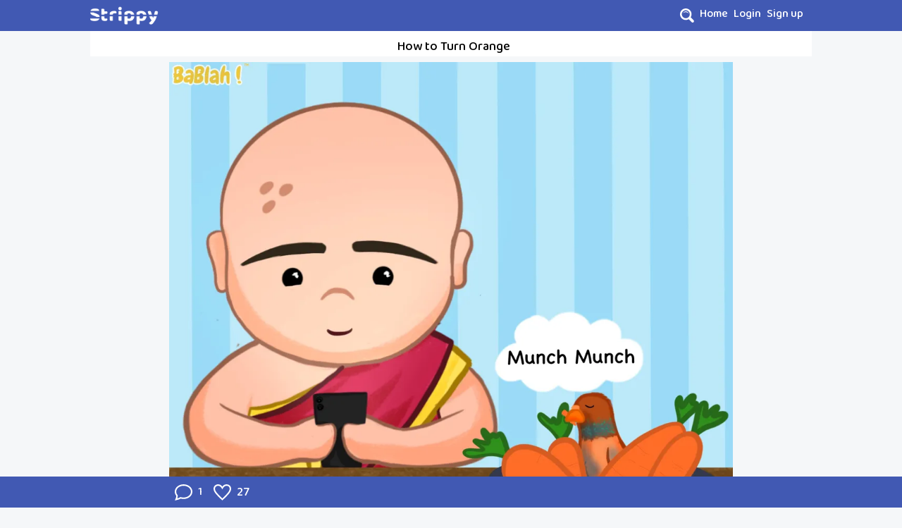

--- FILE ---
content_type: text/html; charset=utf-8
request_url: https://strippy.app/web/comics/2780/How-to-Turn-Orange
body_size: 3251
content:
<!DOCTYPE html>
<html lang="en">
  <head>
    <meta charset="UTF-8" />
    <meta name="viewport" content="width=device-width, initial-scale=1.0" />	
    <!-- Global site tag (gtag.js) - Google Analytics -->
    <script async src="https://www.googletagmanager.com/gtag/js?id=G-ZLLC0HJ2YY" type="a3457333ece145f9775344ca-text/javascript"></script>
    <script type="a3457333ece145f9775344ca-text/javascript">
      window.dataLayer = window.dataLayer || [];
      function gtag(){dataLayer.push(arguments);}
      gtag('js', new Date());

      gtag('config', 'G-ZLLC0HJ2YY');
    </script>
		<link rel="preconnect" href="https://fonts.gstatic.com" />
    <script src="/cdn-cgi/scripts/7d0fa10a/cloudflare-static/rocket-loader.min.js" data-cf-settings="a3457333ece145f9775344ca-|49"></script><link href="https://fonts.googleapis.com/css2?family=Baloo+2:wght@400;500;600&display=swap" rel="preload" as="style" onload="this.onload=null;this.rel='stylesheet'" />
    <script type="a3457333ece145f9775344ca-text/javascript"> 
		 
      window.userAuth = false;
    
    
      window._vfi = "V0yvSxkX-KMNrRkW8EOhNgdO0XxQyrUapiZU"
    
    </script>
    

	



  <title>How to Turn Orange | BaBlah | Strippy</title>
  <meta property="og:type" content="website" />
  <meta property="og:title" content="How to Turn Orange | BaBlah" />
  
    <meta property="og:image" content="https://strippy.app/media/feed/70f4c7ff-e69d-4dc4-885c-134285fd83dc.jpeg" />
  
  
    <meta name="description" content="Read Indian Comics Online Free on Strippy. A place where hundreds of Indian comic creators are publishing the best comics under multiple genres like romance, comedy, action, fantasy, thriller, horror and more. Read comics, webcomics, manga, and manhwa online." />
  
  <meta property="og:url" content="https://strippy.app/web/comics/2780/How-to-Turn-Orange" />
  <meta name="twitter:card" content="summary_large_image" />
  <meta name="twitter:site" content="@strippyapp">
  <meta name="keywords" content="Indian Comics, Indian Webcomics, Digital Comics, Online Comics, Free Comics, Webcomics, Free Indian Comics, Manga, Manhwa" />

<link rel="canonical" href="https://strippy.app/web/comics/2780" />
<link rel="canonical" href="https://strippy.app/web/comics/2780/How-to-Turn-Orange" />
<script type="a3457333ece145f9775344ca-text/javascript">
	window.jsData = {
		comic: {"id":2780,"type":"strip","user_id":396,"title":"How to Turn Orange","caption":"","content":{"images":["70f4c7ff-e69d-4dc4-885c-134285fd83dc.webp","04e46bf5-89f0-4a5b-968b-d087f1cb562a.webp","e3575c8a-facf-428d-ad83-90b1bb3eb6f8.webp"],"version":"v1","imagesMeta":{"04e46bf5-89f0-4a5b-968b-d087f1cb562a.webp":{"width":1080,"height":1080},"70f4c7ff-e69d-4dc4-885c-134285fd83dc.webp":{"width":1080,"height":1080},"e3575c8a-facf-428d-ad83-90b1bb3eb6f8.webp":{"width":1080,"height":1080}}},"created_at":"2021-04-28T15:57:53.238Z","updated_at":"2021-04-28T15:57:53.238Z","likesCount":"27","commentsCount":"1","isEpisode":"0","user":{"id":396,"username":"BaBlah","first_name":"BaBlah","last_name":null,"is_active":true,"is_artist":true,"is_admin":false,"created_at":"2020-10-20T06:42:14.691Z","updated_at":"2020-10-20T06:42:14.691Z","profile_pic":"u_c9939c96-ef11-492b-a1ae-553ca8d5c552.webp","cover_pic":"u_40589523-9bac-479c-9918-5317c9a74ad5.webp"},"categories":[{"id":1,"value":"Informative","color":"#8081D6,#88B3DD,#90E4E4","order":12},{"id":3,"value":"Comedy","color":"#f9a74c,#fbb462,#fdc581","order":2}]},
		comments: [{"id":4726,"comic_id":2780,"user_id":400,"parent_id":null,"content":"🤭😂","created_at":"2021-04-29T17:24:22.766Z","updated_at":"2021-04-29T17:24:22.766Z","likesCount":"0","user":{"id":400,"username":"Cosytales","first_name":"Coco and Daisy","last_name":null,"is_active":true,"is_artist":true,"is_admin":false,"created_at":"2020-10-20T09:30:01.610Z","updated_at":"2020-10-20T09:30:01.610Z","profile_pic":"u_28d1374a-8870-49a6-aab2-092074d05d2a.webp","cover_pic":"u_64ae1284-0651-4060-821b-0c572f589f77.webp"}}]
	}
</script>

    <link rel="stylesheet" href="/static/css/compiled.css?hash=d05b7648681fbe472f07f6655b133e908570bb31" />
	</head>
  <body>
    
  <div class="bg-blue-550">
  <div class="web-container mx-auto">
    <div class="pl-1 xl:pl-0 grid gap-x-2 grid-cols-8">
      <div class="col-span-2 sm:col-span-1">
        <a href="/web"><img alt="Strippy logo" class="h-9 lg:h-11" src="/static/images/KojV2LE.png" height="45" width="112.5" /></a>
      </div>
      <div class="col-span-6 sm:col-span-7 pt-2 flex justify-end pr-1">
        
				<svg id="navbar-search-btn" class="mr-2 w-5 h-5 mt-1 cursor-pointer" xmlns="http://www.w3.org/2000/svg" viewBox="0 0 24 24"><path style="fill:white;" d="M23.111 20.058l-4.977-4.977c.965-1.52 1.523-3.322 1.523-5.251 0-5.42-4.409-9.83-9.829-9.83-5.42 0-9.828 4.41-9.828 9.83s4.408 9.83 9.829 9.83c1.834 0 3.552-.505 5.022-1.383l5.021 5.021c2.144 2.141 5.384-1.096 3.239-3.24zm-20.064-10.228c0-3.739 3.043-6.782 6.782-6.782s6.782 3.042 6.782 6.782-3.043 6.782-6.782 6.782-6.782-3.043-6.782-6.782zm2.01-1.764c1.984-4.599 8.664-4.066 9.922.749-2.534-2.974-6.993-3.294-9.922-.749z"/></svg>
        
        <a class="inline-block mr-2" href="/web">
          <span class="pt-1 align-middle text-white font-medium hover:text-gray-100">Home</span>
        </a>
        
        <a class="inline-block mr-2" href="/web/login">
          <span class="pt-1 align-middle text-white font-medium hover:text-gray-100">Login</span>
        </a>
        <a class="inline-block mr-2" href="/web/register">
          <span class="pt-1 align-middle text-white font-medium hover:text-gray-100">Sign up</span>
        </a>
        
      </div>
    </div>
  </div>
</div>

  <ul id="subnav-menu" class="bg-white pl-2 web-container mx-auto flex pt-2">
  
    <div class="mx-auto">
      <h1 class="font-medium text-lg text-center">How to Turn Orange</h1>
    </div>
  
</ul>

	<div id="comic-detail">
	<!--[--><!--[--><!--]--><div class="opacity-0">Element for loading.</div><!----><!----><!--]-->
	</div>
	<div id="notification-container"></div>
</div>

    
    <div class="fixed bottom-12 right-10 hidden md:block">
      <svg id="scroll-top-btn" class="hidden cursor-pointer" width="40" height="40" xmlns="http://www.w3.org/2000/svg" viewBox="0 0 455.111 455.111"><path d="M406.756 455.111h-358.4C21.333 455.111 0 433.778 0 406.756v-358.4C0 21.333 21.333 0 48.356 0h358.4c27.022 0 48.356 21.333 48.356 48.356v358.4c-.001 27.022-21.334 48.355-48.356 48.355z" fill="#2d459f"/><path d="M366.933 0c-17.067 73.956-61.156 153.6-129.422 221.867C164.978 294.4 78.222 339.911 0 354.133V48.356C0 21.333 21.333 0 48.356 0h318.577z" fill="#4159B3"/><g fill="#fff"><path d="M287.289 174.933H268.8v71.111c0 7.111-5.689 12.8-12.8 12.8h-56.889c-7.111 0-12.8-5.689-12.8-12.8v-71.111h-18.489c-9.956 0-15.644-11.378-9.956-19.911L217.6 75.378c5.689-7.111 15.644-7.111 19.911 0l59.733 79.644c5.689 8.534 0 19.911-9.955 19.911zM136.533 304.356v78.222h-22.756v-78.222H86.756v-18.489h76.8v18.489h-27.023zM258.844 369.778C248.889 379.733 237.511 384 221.867 384c-14.222 0-27.022-4.267-36.978-14.222-9.956-9.956-14.222-21.333-14.222-35.556s4.267-25.6 14.222-35.556 21.333-14.222 36.978-14.222c14.222 0 27.022 4.267 36.978 14.222s14.222 21.333 14.222 35.556-4.267 25.6-14.223 35.556zm-8.533-35.556c0-8.533-2.844-15.644-8.533-22.756-5.689-5.689-12.8-8.533-19.911-8.533-8.533 0-15.644 2.844-19.911 8.533-5.689 5.689-8.533 12.8-8.533 22.756 0 8.533 2.844 15.644 8.533 22.756 5.689 5.689 12.8 8.533 19.911 8.533 8.533 0 15.644-2.844 19.911-8.533 5.689-7.111 8.533-14.222 8.533-22.756zM358.4 294.4c7.111 5.689 9.956 14.222 9.956 27.022 0 11.378-2.844 21.333-9.956 27.022-7.111 5.689-17.067 8.533-32.711 8.533h-12.8V384h-21.333v-96.711h34.133c15.644-1.422 25.6 1.422 32.711 7.111zm-15.644 38.4c2.844-2.844 4.267-7.111 4.267-12.8s-1.422-9.956-5.689-11.378c-2.844-2.844-8.533-2.844-15.644-2.844h-12.8v32.711h14.222c7.11-1.422 12.799-2.845 15.644-5.689z"/></g></svg>
    </div>
    
  <foreignObject><script src="/cdn-cgi/scripts/7d0fa10a/cloudflare-static/rocket-loader.min.js" data-cf-settings="a3457333ece145f9775344ca-|49" defer></script></foreignObject></body>
  <script type="a3457333ece145f9775344ca-text/javascript">
    window.IntersectionObserver || document.write('<script src="https://polyfill.io/v3/polyfill.min.js?features=IntersectionObserver%2CIntersectionObserverEntry"><\/script>');
  </script>
  <script type="a3457333ece145f9775344ca-text/javascript" src="/static/js/vue.min.js?hash=e826a60eb64f76a723f0796e63a43a222a9627aa"></script>
	<script type="a3457333ece145f9775344ca-text/javascript" src="/static/js/web.min.js?hash=35df58d3cb9ea2f33eff632b880f1b79f838de80"></script>
	
  
</html>


--- FILE ---
content_type: text/css
request_url: https://strippy.app/static/css/compiled.css?hash=d05b7648681fbe472f07f6655b133e908570bb31
body_size: 5295
content:
.tns-outer{padding:0!important}.tns-outer [hidden]{display:none!important}.tns-outer [aria-controls],.tns-outer [data-action]{cursor:pointer}.tns-slider{transition:all 0s}.tns-slider>.tns-item{box-sizing:border-box}.tns-horizontal.tns-subpixel{white-space:nowrap}.tns-horizontal.tns-subpixel>.tns-item{display:inline-block;vertical-align:top;white-space:normal}.tns-horizontal.tns-no-subpixel:after{clear:both;content:"";display:table}.tns-horizontal.tns-no-subpixel>.tns-item{float:left}.tns-horizontal.tns-carousel.tns-no-subpixel>.tns-item{margin-right:-100%}.tns-gallery,.tns-no-calc{left:0;position:relative}.tns-gallery{min-height:1px}.tns-gallery>.tns-item{left:-100%;position:absolute;transition:transform 0s,opacity 0s}.tns-gallery>.tns-slide-active{left:auto!important;position:relative}.tns-gallery>.tns-moving{transition:all .25s}.tns-autowidth{display:inline-block}.tns-lazy-img{opacity:.6;transition:opacity .6s}.tns-lazy-img.tns-complete{opacity:1}.tns-ah{transition:height 0s}.tns-ovh{overflow:hidden}.tns-visually-hidden{left:-10000em;position:absolute}.tns-transparent{opacity:0;visibility:hidden}.tns-fadeIn{filter:alpha(opacity=100);opacity:1;z-index:0}.tns-fadeOut,.tns-normal{filter:alpha(opacity=0);opacity:0;z-index:-1}.tns-vpfix{white-space:nowrap}.tns-vpfix>div,.tns-vpfix>li{display:inline-block}.tns-t-subp2{height:10px;margin:0 auto;overflow:hidden;position:relative;width:310px}.tns-t-ct{position:absolute;right:0;width:2333.3333333%;width:2333.33333%}.tns-t-ct:after{clear:both;content:"";display:table}.tns-t-ct>div{float:left;height:10px;width:1.4285714%;width:1.42857%}/*! tailwindcss v2.1.1 | MIT License | https://tailwindcss.com*//*! modern-normalize v1.0.0 | MIT License | https://github.com/sindresorhus/modern-normalize */:root{-moz-tab-size:4;-o-tab-size:4;tab-size:4}html{line-height:1.15;-webkit-text-size-adjust:100%}body{font-family:system-ui,-apple-system,Segoe UI,Roboto,Helvetica,Arial,sans-serif,Apple Color Emoji,Segoe UI Emoji;margin:0}hr{color:inherit;height:0}abbr[title]{-webkit-text-decoration:underline dotted;text-decoration:underline dotted}b,strong{font-weight:bolder}code,kbd,pre,samp{font-family:ui-monospace,SFMono-Regular,Consolas,Liberation Mono,Menlo,monospace;font-size:1em}small{font-size:80%}sub,sup{font-size:75%;line-height:0;position:relative;vertical-align:baseline}sub{bottom:-.25em}sup{top:-.5em}table{border-color:inherit;text-indent:0}button,input,optgroup,select,textarea{font-family:inherit;font-size:100%;line-height:1.15;margin:0}button,select{text-transform:none}[type=button],[type=reset],[type=submit],button{-webkit-appearance:button}::-moz-focus-inner{border-style:none;padding:0}:-moz-focusring{outline:1px dotted ButtonText}:-moz-ui-invalid{box-shadow:none}legend{padding:0}progress{vertical-align:baseline}::-webkit-inner-spin-button,::-webkit-outer-spin-button{height:auto}[type=search]{-webkit-appearance:textfield;outline-offset:-2px}::-webkit-search-decoration{-webkit-appearance:none}::-webkit-file-upload-button{-webkit-appearance:button;font:inherit}summary{display:list-item}blockquote,dd,dl,figure,h1,h2,h3,h4,h5,h6,hr,p,pre{margin:0}button{background-color:transparent;background-image:none}button:focus{outline:1px dotted;outline:5px auto -webkit-focus-ring-color}fieldset,ol,ul{margin:0;padding:0}ol,ul{list-style:none}html{font-family:Baloo\ 2,ui-sans-serif,system-ui,-apple-system,BlinkMacSystemFont,Segoe UI,Roboto,Helvetica Neue,Arial,Noto Sans,sans-serif,Apple Color Emoji,Segoe UI Emoji,Segoe UI Symbol,Noto Color Emoji;line-height:1.5}body{font-family:inherit;line-height:inherit}*,:after,:before{border:0 solid #e5e7eb;box-sizing:border-box}hr{border-top-width:1px}img{border-style:solid}textarea{resize:vertical}input::-moz-placeholder,textarea::-moz-placeholder{color:#9ca3af;opacity:1}input:-ms-input-placeholder,textarea:-ms-input-placeholder{color:#9ca3af;opacity:1}input::placeholder,textarea::placeholder{color:#9ca3af;opacity:1}[role=button],button{cursor:pointer}table{border-collapse:collapse}h1,h2,h3,h4,h5,h6{font-size:inherit;font-weight:inherit}a{color:inherit;text-decoration:inherit}button,input,optgroup,select,textarea{color:inherit;line-height:inherit;padding:0}code,kbd,pre,samp{font-family:ui-monospace,SFMono-Regular,Menlo,Monaco,Consolas,Liberation Mono,Courier New,monospace}audio,canvas,embed,iframe,img,object,svg,video{display:block;vertical-align:middle}img,video{height:auto;max-width:100%}*{--tw-shadow:0 0 transparent;--tw-ring-inset:var(--tw-empty,/*!*/ /*!*/);--tw-ring-offset-width:0px;--tw-ring-offset-color:#fff;--tw-ring-color:rgba(59,130,246,0.5);--tw-ring-offset-shadow:0 0 transparent;--tw-ring-shadow:0 0 transparent}.container{width:100%}@media (min-width:640px){.container{max-width:640px}}@media (min-width:768px){.container{max-width:768px}}@media (min-width:1024px){.container{max-width:1024px}}@media (min-width:1280px){.container{max-width:1280px}}@media (min-width:1536px){.container{max-width:1536px}}.pointer-events-none{pointer-events:none}.fixed{position:fixed}.relative{position:relative}.absolute{position:absolute}.inset-0{bottom:0;left:0;right:0;top:0}.right-4{right:1rem}.top-1\/3{top:33.333333%}.bottom-12{bottom:3rem}.right-10{right:2.5rem}.right-0{right:0}.bottom-0{bottom:0}.top-0{top:0}.z-10{z-index:10}.col-span-3{grid-column:span 3/span 3}.col-span-2{grid-column:span 2/span 2}.col-span-6{grid-column:span 6/span 6}.col-span-12{grid-column:span 12/span 12}.mx-auto{margin-left:auto;margin-right:auto}.my-2{margin-bottom:.5rem;margin-top:.5rem}.-ml-1{margin-left:-.25rem}.mr-3{margin-right:.75rem}.mb-1{margin-bottom:.25rem}.ml-1{margin-left:.25rem}.-mt-5{margin-top:-1.25rem}.mt-6{margin-top:1.5rem}.mb-2{margin-bottom:.5rem}.mb-4{margin-bottom:1rem}.ml-3{margin-left:.75rem}.mt-2{margin-top:.5rem}.mb-3{margin-bottom:.75rem}.ml-2{margin-left:.5rem}.mt-10{margin-top:2.5rem}.mr-5{margin-right:1.25rem}.mt-3{margin-top:.75rem}.mt-1{margin-top:.25rem}.mr-1{margin-right:.25rem}.mr-2{margin-right:.5rem}.mr-4{margin-right:1rem}.mt-4{margin-top:1rem}.mt-5{margin-top:1.25rem}.ml-auto{margin-left:auto}.mb-8{margin-bottom:2rem}.-mt-16{margin-top:-4rem}.mb-5{margin-bottom:1.25rem}.block{display:block}.inline-block{display:inline-block}.flex{display:flex}.inline-flex{display:inline-flex}.grid{display:grid}.hidden{display:none}.h-5{height:1.25rem}.h-7{height:1.75rem}.h-9{height:2.25rem}.h-4{height:1rem}.h-6{height:1.5rem}.h-60{height:15rem}.h-36{height:9rem}.h-8{height:2rem}.h-20{height:5rem}.max-h-40{max-height:10rem}.max-h-72{max-height:18rem}.max-h-\[50rem\]{max-height:50rem}.min-h-screen{min-height:100vh}.w-full{width:100%}.w-5{width:1.25rem}.w-7{width:1.75rem}.w-40{width:10rem}.w-56{width:14rem}.w-4{width:1rem}.w-6{width:1.5rem}.w-2\/3{width:66.666667%}.w-36{width:9rem}.w-8{width:2rem}.w-20{width:5rem}.max-w-2xl{max-width:42rem}.max-w-lg{max-width:32rem}.flex-initial{flex:0 1 auto}.transform{--tw-translate-x:0;--tw-translate-y:0;--tw-rotate:0;--tw-skew-x:0;--tw-skew-y:0;--tw-scale-x:1;--tw-scale-y:1;transform:translateX(var(--tw-translate-x)) translateY(var(--tw-translate-y)) rotate(var(--tw-rotate)) skewX(var(--tw-skew-x)) skewY(var(--tw-skew-y)) scaleX(var(--tw-scale-x)) scaleY(var(--tw-scale-y))}.origin-top-right{transform-origin:top right}@-webkit-keyframes spin{to{transform:rotate(1turn)}}@keyframes spin{to{transform:rotate(1turn)}}.animate-spin{-webkit-animation:spin 1s linear infinite;animation:spin 1s linear infinite}@-webkit-keyframes bounce{0%,to{-webkit-animation-timing-function:cubic-bezier(.8,0,1,1);animation-timing-function:cubic-bezier(.8,0,1,1);transform:translateY(-25%)}50%{-webkit-animation-timing-function:cubic-bezier(0,0,.2,1);animation-timing-function:cubic-bezier(0,0,.2,1);transform:none}}@keyframes bounce{0%,to{-webkit-animation-timing-function:cubic-bezier(.8,0,1,1);animation-timing-function:cubic-bezier(.8,0,1,1);transform:translateY(-25%)}50%{-webkit-animation-timing-function:cubic-bezier(0,0,.2,1);animation-timing-function:cubic-bezier(0,0,.2,1);transform:none}}.animate-bounce{-webkit-animation:bounce 1s infinite;animation:bounce 1s infinite}.cursor-pointer{cursor:pointer}.resize-none{resize:none}.grid-cols-8{grid-template-columns:repeat(8,minmax(0,1fr))}.grid-cols-12{grid-template-columns:repeat(12,minmax(0,1fr))}.grid-cols-3{grid-template-columns:repeat(3,minmax(0,1fr))}.grid-cols-2{grid-template-columns:repeat(2,minmax(0,1fr))}.flex-row{flex-direction:row}.flex-col{flex-direction:column}.content-center{align-content:center}.items-center{align-items:center}.items-end{align-items:flex-end}.justify-center{justify-content:center}.justify-end{justify-content:flex-end}.justify-between{justify-content:space-between}.gap-2{gap:.5rem}.gap-4{gap:1rem}.gap-x-2{-moz-column-gap:.5rem;column-gap:.5rem}.space-x-2>:not([hidden])~:not([hidden]){--tw-space-x-reverse:0;margin-left:calc(.5rem*(1 - var(--tw-space-x-reverse)));margin-right:calc(.5rem*var(--tw-space-x-reverse))}.space-x-4>:not([hidden])~:not([hidden]){--tw-space-x-reverse:0;margin-left:calc(1rem*(1 - var(--tw-space-x-reverse)));margin-right:calc(1rem*var(--tw-space-x-reverse))}.overflow-y-auto{overflow-y:auto}.overflow-hidden{overflow:hidden}.rounded-full{border-radius:9999px}.rounded{border-radius:.25rem}.rounded-md{border-radius:.375rem}.rounded-sm{border-radius:.125rem}.rounded-xl{border-radius:.75rem}.rounded-lg{border-radius:.5rem}.border{border-width:1px}.border-b-2{border-bottom-width:2px}.border-r{border-right-width:1px}.border-t{border-top-width:1px}.border-b{border-bottom-width:1px}.border-t-\[2px\]{border-top-width:2px}.border-gray-300{--tw-border-opacity:1;border-color:rgba(209,213,219,var(--tw-border-opacity))}.border-blue-600{--tw-border-opacity:1;border-color:rgba(37,99,235,var(--tw-border-opacity))}.border-green-400{--tw-border-opacity:1;border-color:rgba(52,211,153,var(--tw-border-opacity))}.border-red-300{--tw-border-opacity:1;border-color:rgba(252,165,165,var(--tw-border-opacity))}.border-blue-550{--tw-border-opacity:1;border-color:rgba(65,89,179,var(--tw-border-opacity))}.border-transparent{border-color:transparent}.border-red-400{--tw-border-opacity:1;border-color:rgba(248,113,113,var(--tw-border-opacity))}.bg-gray-300{--tw-bg-opacity:1;background-color:rgba(209,213,219,var(--tw-bg-opacity))}.bg-green-100{--tw-bg-opacity:1;background-color:rgba(209,250,229,var(--tw-bg-opacity))}.bg-blue-550{--tw-bg-opacity:1;background-color:rgba(65,89,179,var(--tw-bg-opacity))}.bg-white{--tw-bg-opacity:1;background-color:rgba(255,255,255,var(--tw-bg-opacity))}.bg-yellow-200{--tw-bg-opacity:1;background-color:rgba(253,230,138,var(--tw-bg-opacity))}.bg-gray-500{--tw-bg-opacity:1;background-color:rgba(107,114,128,var(--tw-bg-opacity))}.bg-red-100{--tw-bg-opacity:1;background-color:rgba(254,226,226,var(--tw-bg-opacity))}.bg-gray-400{--tw-bg-opacity:1;background-color:rgba(156,163,175,var(--tw-bg-opacity))}.bg-opacity-75{--tw-bg-opacity:0.75}.fill-current{fill:currentColor}.object-cover{-o-object-fit:cover;object-fit:cover}.px-1{padding-left:.25rem;padding-right:.25rem}.px-2{padding-left:.5rem;padding-right:.5rem}.py-2{padding-bottom:.5rem;padding-top:.5rem}.px-4{padding-left:1rem;padding-right:1rem}.py-3{padding-bottom:.75rem;padding-top:.75rem}.py-1{padding-bottom:.25rem;padding-top:.25rem}.px-3{padding-left:.75rem;padding-right:.75rem}.px-6{padding-left:1.5rem;padding-right:1.5rem}.px-5{padding-left:1.25rem;padding-right:1.25rem}.py-5{padding-bottom:1.25rem;padding-top:1.25rem}.pr-12{padding-right:3rem}.pl-8{padding-left:2rem}.pr-5{padding-right:1.25rem}.pl-1{padding-left:.25rem}.pt-2{padding-top:.5rem}.pr-1{padding-right:.25rem}.pt-1{padding-top:.25rem}.pl-2{padding-left:.5rem}.pb-2{padding-bottom:.5rem}.pt-4{padding-top:1rem}.pb-20{padding-bottom:5rem}.pt-3{padding-top:.75rem}.pb-4{padding-bottom:1rem}.text-center{text-align:center}.text-left{text-align:left}.align-middle{vertical-align:middle}.align-top{vertical-align:top}.align-bottom{vertical-align:bottom}.align-text-bottom{vertical-align:text-bottom}.align-text-top{vertical-align:text-top}.text-xl{font-size:1.25rem;line-height:1.75rem}.text-sm{font-size:.875rem;line-height:1.25rem}.text-lg{font-size:1.125rem;line-height:1.75rem}.text-2xl{font-size:1.5rem;line-height:2rem}.text-base{font-size:1rem;line-height:1.5rem}.font-medium{font-weight:500}.font-bold{font-weight:700}.font-normal{font-weight:400}.leading-tight{line-height:1.25}.leading-none{line-height:1}.text-blue-550{--tw-text-opacity:1;color:rgba(65,89,179,var(--tw-text-opacity))}.text-red-600{--tw-text-opacity:1;color:rgba(220,38,38,var(--tw-text-opacity))}.text-blue-600{--tw-text-opacity:1;color:rgba(37,99,235,var(--tw-text-opacity))}.text-indigo-600{--tw-text-opacity:1;color:rgba(79,70,229,var(--tw-text-opacity))}.text-green-700{--tw-text-opacity:1;color:rgba(4,120,87,var(--tw-text-opacity))}.text-white{--tw-text-opacity:1;color:rgba(255,255,255,var(--tw-text-opacity))}.text-gray-700{--tw-text-opacity:1;color:rgba(55,65,81,var(--tw-text-opacity))}.text-gray-800{--tw-text-opacity:1;color:rgba(31,41,55,var(--tw-text-opacity))}.text-gray-500{--tw-text-opacity:1;color:rgba(107,114,128,var(--tw-text-opacity))}.text-gray-600{--tw-text-opacity:1;color:rgba(75,85,99,var(--tw-text-opacity))}.text-yellow-800{--tw-text-opacity:1;color:rgba(146,64,14,var(--tw-text-opacity))}.text-red-700{--tw-text-opacity:1;color:rgba(185,28,28,var(--tw-text-opacity))}.underline{text-decoration:underline}.opacity-25{opacity:.25}.opacity-75{opacity:.75}.opacity-0{opacity:0}.shadow-lg{--tw-shadow:0 10px 15px -3px rgba(0,0,0,0.1),0 4px 6px -2px rgba(0,0,0,0.05)}.shadow-lg,.shadow-xl{box-shadow:var(--tw-ring-offset-shadow,0 0 transparent),var(--tw-ring-shadow,0 0 transparent),var(--tw-shadow)}.shadow-xl{--tw-shadow:0 20px 25px -5px rgba(0,0,0,0.1),0 10px 10px -5px rgba(0,0,0,0.04)}.shadow-sm{--tw-shadow:0 1px 2px 0 rgba(0,0,0,0.05);box-shadow:var(--tw-ring-offset-shadow,0 0 transparent),var(--tw-ring-shadow,0 0 transparent),var(--tw-shadow)}.outline-none{outline:2px solid transparent;outline-offset:2px}.ring-1{--tw-ring-offset-shadow:var(--tw-ring-inset) 0 0 0 var(--tw-ring-offset-width) var(--tw-ring-offset-color);--tw-ring-shadow:var(--tw-ring-inset) 0 0 0 calc(1px + var(--tw-ring-offset-width)) var(--tw-ring-color);box-shadow:var(--tw-ring-offset-shadow),var(--tw-ring-shadow),var(--tw-shadow,0 0 transparent)}.ring-black{--tw-ring-opacity:1;--tw-ring-color:rgba(0,0,0,var(--tw-ring-opacity))}.ring-blue-550{--tw-ring-opacity:1;--tw-ring-color:rgba(65,89,179,var(--tw-ring-opacity))}.ring-opacity-5{--tw-ring-opacity:0.05}.filter{--tw-blur:var(--tw-empty,/*!*/ /*!*/);--tw-brightness:var(--tw-empty,/*!*/ /*!*/);--tw-contrast:var(--tw-empty,/*!*/ /*!*/);--tw-grayscale:var(--tw-empty,/*!*/ /*!*/);--tw-hue-rotate:var(--tw-empty,/*!*/ /*!*/);--tw-invert:var(--tw-empty,/*!*/ /*!*/);--tw-saturate:var(--tw-empty,/*!*/ /*!*/);--tw-sepia:var(--tw-empty,/*!*/ /*!*/);--tw-drop-shadow:var(--tw-empty,/*!*/ /*!*/);filter:var(--tw-blur) var(--tw-brightness) var(--tw-contrast) var(--tw-grayscale) var(--tw-hue-rotate) var(--tw-invert) var(--tw-saturate) var(--tw-sepia) var(--tw-drop-shadow)}.transition-opacity{transition-duration:.15s;transition-property:opacity;transition-timing-function:cubic-bezier(.4,0,.2,1)}.transition-all{transition-duration:.15s;transition-property:all;transition-timing-function:cubic-bezier(.4,0,.2,1)}.web-container{width:100%}@media (min-width:640px){.web-container{max-width:640px}}@media (min-width:768px){.web-container{max-width:768px}}@media (min-width:1024px){.web-container{max-width:1024px}}@media (min-width:1280px){.web-container{max-width:1280px}}@media (min-width:1536px){.web-container{max-width:1536px}}@media (min-width:1280px){.web-container{max-width:1024px}}@media (min-width:1536px){.web-container{max-width:1024px}}.nav-blue{background-color:#6d83cf}.HoverArrow{--arrowSpacing:8px;--arrowHoverTransition:150ms cubic-bezier(0.215,0.61,0.355,1);--arrowHoverOffset:translateX(3px);stroke-width:2px;fill:none;stroke:#fff;display:inline;margin-left:8px;position:relative;top:1px}.HoverArrow__linePath{opacity:0;transition:opacity var(--hoverTransition,var(--arrowHoverTransition))}.HoverArrow__tipPath{transition:transform var(--hoverTransition,var(--arrowHoverTransition))}#signInText:hover .HoverArrow__linePath{opacity:1}#signInText:hover .HoverArrow__tipPath{transform:var(--arrowHoverOffset)}body{background-color:#f5f7f9}.tns-lazy-img{opacity:1}.hover\:bg-blue-650:hover{--tw-bg-opacity:1;background-color:rgba(45,69,159,var(--tw-bg-opacity))}.hover\:bg-gray-100:hover{--tw-bg-opacity:1;background-color:rgba(243,244,246,var(--tw-bg-opacity))}.hover\:text-blue-600:hover{--tw-text-opacity:1;color:rgba(37,99,235,var(--tw-text-opacity))}.hover\:text-gray-100:hover{--tw-text-opacity:1;color:rgba(243,244,246,var(--tw-text-opacity))}.hover\:text-blue-650:hover{--tw-text-opacity:1;color:rgba(45,69,159,var(--tw-text-opacity))}.hover\:text-blue-550:hover{--tw-text-opacity:1;color:rgba(65,89,179,var(--tw-text-opacity))}.hover\:text-gray-900:hover{--tw-text-opacity:1;color:rgba(17,24,39,var(--tw-text-opacity))}.hover\:opacity-80:hover{opacity:.8}.hover\:ring-1:hover{--tw-ring-offset-shadow:var(--tw-ring-inset) 0 0 0 var(--tw-ring-offset-width) var(--tw-ring-offset-color);--tw-ring-shadow:var(--tw-ring-inset) 0 0 0 calc(1px + var(--tw-ring-offset-width)) var(--tw-ring-color);box-shadow:var(--tw-ring-offset-shadow),var(--tw-ring-shadow),var(--tw-shadow,0 0 transparent)}.focus\:border-blue-550:focus{--tw-border-opacity:1;border-color:rgba(65,89,179,var(--tw-border-opacity))}.focus\:outline-none:focus{outline:2px solid transparent;outline-offset:2px}.focus\:ring-2:focus{--tw-ring-offset-shadow:var(--tw-ring-inset) 0 0 0 var(--tw-ring-offset-width) var(--tw-ring-offset-color);--tw-ring-shadow:var(--tw-ring-inset) 0 0 0 calc(2px + var(--tw-ring-offset-width)) var(--tw-ring-color);box-shadow:var(--tw-ring-offset-shadow),var(--tw-ring-shadow),var(--tw-shadow,0 0 transparent)}.focus\:ring-blue-550:focus{--tw-ring-opacity:1;--tw-ring-color:rgba(65,89,179,var(--tw-ring-opacity))}.focus\:ring-offset-2:focus{--tw-ring-offset-width:2px}.active\:bg-gray-100:active{--tw-bg-opacity:1;background-color:rgba(243,244,246,var(--tw-bg-opacity))}@media (min-width:640px){.sm\:col-span-1{grid-column:span 1/span 1}.sm\:col-span-7{grid-column:span 7/span 7}.sm\:my-8{margin-bottom:2rem;margin-top:2rem}.sm\:block{display:block}.sm\:inline-block{display:inline-block}.sm\:h-screen{height:100vh}.sm\:w-full{width:100%}.sm\:max-w-lg{max-width:32rem}.sm\:p-0{padding:0}.sm\:p-6{padding:1.5rem}.sm\:pb-4{padding-bottom:1rem}.sm\:align-middle{vertical-align:middle}}@media (min-width:768px){.md\:col-span-2{grid-column:span 2/span 2}.md\:col-span-1{grid-column:span 1/span 1}.md\:mt-12{margin-top:3rem}.md\:block{display:block}.md\:max-w-screen-md{max-width:768px}.md\:px-2{padding-left:.5rem;padding-right:.5rem}.md\:pr-0{padding-right:0}.md\:pl-0{padding-left:0}.md\:text-base{font-size:1rem;line-height:1.5rem}}@media (min-width:1024px){.lg\:col-span-8{grid-column:span 8/span 8}.lg\:col-span-4{grid-column:span 4/span 4}.lg\:block{display:block}.lg\:flex{display:flex}.lg\:h-11{height:2.75rem}.lg\:max-w-\[800px\]{max-width:800px}.lg\:px-2{padding-left:.5rem;padding-right:.5rem}}@media (min-width:1280px){.xl\:pl-0{padding-left:0}}

--- FILE ---
content_type: application/javascript
request_url: https://strippy.app/static/js/web.min.js?hash=35df58d3cb9ea2f33eff632b880f1b79f838de80
body_size: 19288
content:
parcelRequire=function(e,r,t,n){var i,o="function"==typeof parcelRequire&&parcelRequire,u="function"==typeof require&&require;function f(t,n){if(!r[t]){if(!e[t]){var i="function"==typeof parcelRequire&&parcelRequire;if(!n&&i)return i(t,!0);if(o)return o(t,!0);if(u&&"string"==typeof t)return u(t);var c=new Error("Cannot find module '"+t+"'");throw c.code="MODULE_NOT_FOUND",c}p.resolve=function(r){return e[t][1][r]||r},p.cache={};var l=r[t]=new f.Module(t);e[t][0].call(l.exports,p,l,l.exports,this)}return r[t].exports;function p(e){return f(p.resolve(e))}}f.isParcelRequire=!0,f.Module=function(e){this.id=e,this.bundle=f,this.exports={}},f.modules=e,f.cache=r,f.parent=o,f.register=function(r,t){e[r]=[function(e,r){r.exports=t},{}]};for(var c=0;c<t.length;c++)try{f(t[c])}catch(e){i||(i=e)}if(t.length){var l=f(t[t.length-1]);"object"==typeof exports&&"undefined"!=typeof module?module.exports=l:"function"==typeof define&&define.amd?define(function(){return l}):n&&(this[n]=l)}if(parcelRequire=f,i)throw i;return f}({"hQUN":[function(require,module,exports) {
function t(e){return(t="function"==typeof Symbol&&"symbol"==typeof Symbol.iterator?function(t){return typeof t}:function(t){return t&&"function"==typeof Symbol&&t.constructor===Symbol&&t!==Symbol.prototype?"symbol":typeof t})(e)}var e=function t(e,n){return this instanceof t?e instanceof t?e:("string"==typeof e&&(e=this.select(e,n)),e&&e.nodeName&&(e=[e]),void(this.nodes=this.slice(e))):new t(e,n)};e.prototype={get length(){return this.nodes.length}},e.prototype.nodes=[],e.prototype.addClass=function(){return this.eacharg(arguments,function(t,e){t.classList.add(e)})},e.prototype.adjacent=function(t,n,r){return"number"==typeof n&&(n=0===n?[]:new Array(n).join().split(",").map(Number.call,Number)),this.each(function(o,i){var c=document.createDocumentFragment();e(n||{}).map(function(n,r){var c="function"==typeof t?t.call(this,n,r,o,i):t;return"string"==typeof c?this.generate(c):e(c)}).each(function(t){this.isInPage(t)?c.appendChild(e(t).clone().first()):c.appendChild(t)}),r.call(this,o,c)})},e.prototype.after=function(t,e){return this.adjacent(t,e,function(t,e){t.parentNode.insertBefore(e,t.nextSibling)})},e.prototype.append=function(t,e){return this.adjacent(t,e,function(t,e){t.appendChild(e)})},e.prototype.args=function(t,e,n){return"function"==typeof t&&(t=t(e,n)),"string"!=typeof t&&(t=this.slice(t).map(this.str(e,n))),t.toString().split(/[\s,]+/).filter(function(t){return t.length})},e.prototype.array=function(t){t=t;var n=this;return this.nodes.reduce(function(r,o,i){var c;return t?((c=t.call(n,o,i))||(c=!1),"string"==typeof c&&(c=e(c)),c instanceof e&&(c=c.nodes)):c=o.innerHTML,r.concat(!1!==c?c:[])},[])},e.prototype.attr=function(t,e,n){return n=n?"data-":"",this.pairs(t,e,function(t,e){return t.getAttribute(n+e)},function(t,e,r){t.setAttribute(n+e,r)})},e.prototype.before=function(t,e){return this.adjacent(t,e,function(t,e){t.parentNode.insertBefore(e,t)})},e.prototype.children=function(t){return this.map(function(t){return this.slice(t.children)}).filter(t)},e.prototype.clone=function(){return this.map(function(t,e){var n=t.cloneNode(!0),r=this.getAll(n);return this.getAll(t).each(function(t,e){for(var n in this.mirror)this.mirror[n]&&this.mirror[n](t,r.nodes[e])}),n})},e.prototype.getAll=function(t){return e([t].concat(e("*",t).nodes))},e.prototype.mirror={},e.prototype.mirror.events=function(t,n){if(t._e)for(var r in t._e)t._e[r].forEach(function(t){e(n).on(r,t.callback)})},e.prototype.mirror.select=function(t,n){e(t).is("select")&&(n.value=t.value)},e.prototype.mirror.textarea=function(t,n){e(t).is("textarea")&&(n.value=t.value)},e.prototype.closest=function(t){return this.map(function(n){do{if(e(n).is(t))return n}while((n=n.parentNode)&&n!==document)})},e.prototype.data=function(t,e){return this.attr(t,e,!0)},e.prototype.each=function(t){return this.nodes.forEach(t.bind(this)),this},e.prototype.eacharg=function(t,e){return this.each(function(n,r){this.args(t,n,r).forEach(function(t){e.call(this,n,t)},this)})},e.prototype.empty=function(){return this.each(function(t){for(;t.firstChild;)t.removeChild(t.firstChild)})},e.prototype.filter=function(t){var n=function(e){return e.matches=e.matches||e.msMatchesSelector||e.webkitMatchesSelector,e.matches(t||"*")};return"function"==typeof t&&(n=t),t instanceof e&&(n=function(e){return-1!==t.nodes.indexOf(e)}),e(this.nodes.filter(n))},e.prototype.find=function(t){return this.map(function(n){return e(t||"*",n)})},e.prototype.first=function(){return this.nodes[0]||!1},e.prototype.generate=function(t){return/^\s*<tr[> ]/.test(t)?e(document.createElement("table")).html(t).children().children().nodes:/^\s*<t(h|d)[> ]/.test(t)?e(document.createElement("table")).html(t).children().children().children().nodes:/^\s*</.test(t)?e(document.createElement("div")).html(t).children().nodes:document.createTextNode(t)},e.prototype.handle=function(){var t=this.slice(arguments).map(function(t){return"function"==typeof t?function(e){e.preventDefault(),t.apply(this,arguments)}:t},this);return this.on.apply(this,t)},e.prototype.hasClass=function(){return this.is("."+this.args(arguments).join("."))},e.prototype.html=function(t){return void 0===t?this.first().innerHTML||"":this.each(function(e){e.innerHTML=t})},e.prototype.is=function(t){return 0<this.filter(t).length},e.prototype.isInPage=function(t){return t!==document.body&&document.body.contains(t)},e.prototype.last=function(){return this.nodes[this.length-1]||!1},e.prototype.map=function(t){return t?e(this.array(t)).unique():this},e.prototype.not=function(t){return this.filter(function(n){return!e(n).is(t||!0)})},e.prototype.off=function(t,n,r){var o=null==n&&null==r,i=null,c=n;return"string"==typeof n&&(i=n,c=r),this.eacharg(t,function(t,n){e(t._e?t._e[n]:[]).each(function(e){(o||e.orig_callback===c&&e.selector===i)&&t.removeEventListener(n,e.callback)})})},e.prototype.on=function(t,n,r){var o=null,i=n;"string"==typeof n&&(o=n,i=r,n=function(t){var n=arguments,i=!1;e(t.currentTarget).find(o).each(function(e){if(e===t.target||e.contains(t.target)){i=!0;try{Object.defineProperty(t,"currentTarget",{get:function(){return e}})}catch(e){}r.apply(e,n)}}),i||t.currentTarget!==t.target||r.apply(t.target,n)});var c=function(t){return n.apply(this,[t].concat(t.detail||[]))};return this.eacharg(t,function(t,e){t.addEventListener(e,c),t._e=t._e||{},t._e[e]=t._e[e]||[],t._e[e].push({callback:c,orig_callback:i,selector:o})})},e.prototype.pairs=function(e,n,r,o){if(void 0!==n){var i=e;(e={})[i]=n}return"object"==t(e)?this.each(function(t){for(var n in e)o(t,n,e[n])}):this.length?r(this.first(),e):""},e.prototype.param=function(t){return Object.keys(t).map(function(e){return this.uri(e)+"="+this.uri(t[e])}.bind(this)).join("&")},e.prototype.parent=function(t){return this.map(function(t){return t.parentNode}).filter(t)},e.prototype.prepend=function(t,e){return this.adjacent(t,e,function(t,e){t.insertBefore(e,t.firstChild)})},e.prototype.remove=function(){return this.each(function(t){t.parentNode&&t.parentNode.removeChild(t)})},e.prototype.removeClass=function(){return this.eacharg(arguments,function(t,e){t.classList.remove(e)})},e.prototype.replace=function(t,n){var r=[];return this.adjacent(t,n,function(t,e){r=r.concat(this.slice(e.children)),t.parentNode.replaceChild(e,t)}),e(r)},e.prototype.scroll=function(){return this.first().scrollIntoView({behavior:"smooth"}),this},e.prototype.select=function(t,n){return t=t.replace(/^\s*/,"").replace(/\s*$/,""),/^</.test(t)?e().generate(t):(n||document).querySelectorAll(t)},e.prototype.serialize=function(){var t=this;return this.slice(this.first().elements).reduce(function(n,r){return!r.name||r.disabled||"file"===r.type?n:/(checkbox|radio)/.test(r.type)&&!r.checked?n:"select-multiple"===r.type?(e(r.options).each(function(e){e.selected&&(n+="&"+t.uri(r.name)+"="+t.uri(e.value))}),n):n+"&"+t.uri(r.name)+"="+t.uri(r.value)},"").slice(1)},e.prototype.siblings=function(t){return this.parent().children(t).not(this)},e.prototype.size=function(){return this.first().getBoundingClientRect()},e.prototype.slice=function(t){return t&&0!==t.length&&"string"!=typeof t&&"[object Function]"!==t.toString()?t.length?[].slice.call(t.nodes||t):[t]:[]},e.prototype.str=function(t,e){return function(n){return"function"==typeof n?n.call(this,t,e):n.toString()}},e.prototype.text=function(t){return void 0===t?this.first().textContent||"":this.each(function(e){e.textContent=t})},e.prototype.toggleClass=function(t,e){return!!e===e?this[e?"addClass":"removeClass"](t):this.eacharg(t,function(t,e){t.classList.toggle(e)})},e.prototype.trigger=function(t){var e=this.slice(arguments).slice(1);return this.eacharg(t,function(t,n){var r,o={bubbles:!0,cancelable:!0,detail:e};try{r=new window.CustomEvent(n,o)}catch(t){(r=document.createEvent("CustomEvent")).initCustomEvent(n,!0,!0,e)}t.dispatchEvent(r)})},e.prototype.unique=function(){return e(this.nodes.reduce(function(t,e){return null!=e&&!1!==e&&-1===t.indexOf(e)?t.concat(e):t},[]))},e.prototype.uri=function(t){return encodeURIComponent(t).replace(/!/g,"%21").replace(/'/g,"%27").replace(/\(/g,"%28").replace(/\)/g,"%29").replace(/\*/g,"%2A").replace(/%20/g,"+")},e.prototype.wrap=function(t){return this.map(function(n){return e(t).each(function(t){(function(t){for(;t.firstElementChild;)t=t.firstElementChild;return e(t)})(t).append(n.cloneNode(!0)),n.parentNode.replaceChild(t,n)})})},"object"==("undefined"==typeof module?"undefined":t(module))&&module.exports&&(module.exports=e,module.exports.u=e);
},{}],"H0u9":[function(require,module,exports) {
function t(){}t.prototype={on:function(t,n,e){var i=this.e||(this.e={});return(i[t]||(i[t]=[])).push({fn:n,ctx:e}),this},once:function(t,n,e){var i=this;function o(){i.off(t,o),n.apply(e,arguments)}return o._=n,this.on(t,o,e)},emit:function(t){for(var n=[].slice.call(arguments,1),e=((this.e||(this.e={}))[t]||[]).slice(),i=0,o=e.length;i<o;i++)e[i].fn.apply(e[i].ctx,n);return this},off:function(t,n){var e=this.e||(this.e={}),i=e[t],o=[];if(i&&n)for(var r=0,f=i.length;r<f;r++)i[r].fn!==n&&i[r].fn._!==n&&o.push(i[r]);return o.length?e[t]=o:delete e[t],this}},module.exports=t,module.exports.TinyEmitter=t;
},{}],"U8fQ":[function(require,module,exports) {
function e(e,i){if(!(e instanceof i))throw new TypeError("Cannot call a class as a function")}function i(e,i,t){return i in e?Object.defineProperty(e,i,{value:t,enumerable:!0,configurable:!0,writable:!0}):e[i]=t,e}var t=function t(n){var o=this;e(this,t),i(this,"addComment",function(e,i,t){if(o.checkAuth("You need to be logged in to add a comment")){var n={comicId:e,comment:i};return t&&(n.parentCommentId=t),fetch("/api/v1/comments",{method:"POST",headers:{"Content-Type":"application/json"},body:JSON.stringify(n)}).then(function(e){return e.json()})}}),i(this,"likeComment",function(e){o.checkAuth("You need to be logged in to like a comment.")&&(o.toggleLike(e),fetch("/api/v1/comments/".concat(e.id,"/like"),{method:"POST",headers:{"Content-Type":"application/json"},body:JSON.stringify({like:"1"==e.hasUserLiked})}).then(function(e){return e.json()}).then(function(i){i.hasUserLiked?(e.likesCount=i.count,e.hasUserLiked=i.hasUserLiked):o.toggleLike(comic)}).catch(function(i){return o.toggleLike(e)}))}),i(this,"likeComic",function(e){o.checkAuth("You need to be logged in to like a comic.")&&(o.toggleLike(e),fetch("/api/v1/comics/".concat(e.id,"/like"),{method:"POST",headers:{"Content-Type":"application/json"},body:JSON.stringify({like:"1"==e.hasUserLiked})}).then(function(e){return e.json()}).then(function(i){i.hasUserLiked?(e.likesCount=i.count,e.hasUserLiked=i.hasUserLiked):o.toggleLike(e)}).catch(function(i){return o.toggleLike(e)}))}),i(this,"subscribeUser",function(e){if(o.checkAuth("You need to be logged in to subscribe an artist."))if(e.user.id!=window.userId){var i=e.user.userSubscribed;e.user.userSubscribed=!i,fetch("/api/v1/users/".concat(e.user.id,"/subscribe"),{method:"POST",headers:{"Content-Type":"application/json"},body:JSON.stringify({subscribe:!i})}).then(function(e){return e.json()}).then(function(i){if(!i.ok)throw new Error("invalid server response");e.user.userSubscribed=i.subscribed}).catch(function(t){o.emitter.emit("notification","warn","Failed to ".concat(i?"Subscribe":"Unnsubscribe"," artist.")),e.user.userSubscribed=i})}else o.emitter.emit("notification","warn","You can't subscribe to yourself.")}),i(this,"subscribeArtist",function(e){if(o.checkAuth("You need to be logged in to subscribe an artist."))if(e.id!=window.userId){var i="1"==e.isUserSubscribed;e.isUserSubscribed=i?"0":"1",fetch("/api/v1/users/".concat(e.id,"/subscribe"),{method:"POST",headers:{"Content-Type":"application/json"},body:JSON.stringify({subscribe:!i})}).then(function(e){return e.json()}).then(function(i){if(!i.ok)throw new Error("invalid server response");e.isUserSubscribed=i.subscribed?"1":"0"}).catch(function(t){o.emitter.emit("notification","warn","Failed to ".concat(i?"Subscribe":"Unnsubscribe"," artist.")),e.isUserSubscribed=i?"1":"0"})}else o.emitter.emit("notification","warn","You can't subscribe to yourself.")}),i(this,"toggleLike",function(e){var i="1"==e.hasUserLiked?1:0;e.hasUserLiked=i?"0":"1",e.likesCount=parseInt(e.likesCount)+(i?-1:1)}),i(this,"checkAuth",function(e){return!!window.userAuth||(o.emitter.emit("notification","warn",e),!1)}),this.emitter=n};module.exports=t;
},{}],"n29N":[function(require,module,exports) {
var e={props:["link","skipCopyMarginTop"],template:'\n    <a class="inline-block" target="_blank" :href="\'https://www.facebook.com/sharer.php?u=\' + link">\n    <svg class="w-7 h-7" xmlns="http://www.w3.org/2000/svg" viewBox="0 0 112.196 112.196"><circle cx="56.098" cy="56.098" r="56.098" fill="#3b5998"/><path d="M70.201 58.294h-10.01v36.672H45.025V58.294h-7.213V45.406h7.213v-8.34c0-5.964 2.833-15.303 15.301-15.303l11.234.047v12.51h-8.151c-1.337 0-3.217.668-3.217 3.513v7.585h11.334l-1.325 12.876z" fill="#fff"/></svg>\n</a>\n<a target="_blank" class="ml-1 inline-block" :href="\'https://twitter.com/intent/tweet?url=\' + link">\n    <svg class="w-7 h-7" xmlns="http://www.w3.org/2000/svg" viewBox="0 0 112.197 112.197"><circle cx="56.099" cy="56.098" r="56.098" fill="#55acee"/><path d="M90.461 40.316a26.753 26.753 0 01-7.702 2.109 13.445 13.445 0 005.897-7.417 26.843 26.843 0 01-8.515 3.253 13.396 13.396 0 00-9.79-4.233c-7.404 0-13.409 6.005-13.409 13.409 0 1.051.119 2.074.349 3.056-11.144-.559-21.025-5.897-27.639-14.012a13.351 13.351 0 00-1.816 6.742c0 4.651 2.369 8.757 5.965 11.161a13.314 13.314 0 01-6.073-1.679l-.001.17c0 6.497 4.624 11.916 10.757 13.147a13.362 13.362 0 01-3.532.471c-.866 0-1.705-.083-2.523-.239 1.706 5.326 6.657 9.203 12.526 9.312a26.904 26.904 0 01-16.655 5.74c-1.08 0-2.15-.063-3.197-.188a37.929 37.929 0 0020.553 6.025c24.664 0 38.152-20.432 38.152-38.153 0-.581-.013-1.16-.039-1.734a27.192 27.192 0 006.692-6.94z" fill="#f1f2f2"/></svg>\n</a>\n<svg @click="copyToClipboard(link)" class="w-7 h-7 ml-1 inline-block cursor-pointer" :class="{\'-mt-5\': !skipCopyMarginTop}" viewBox="-40 0 512 512" xmlns="http://www.w3.org/2000/svg"><path d="M271 512H80c-44.113 0-80-35.887-80-80V161c0-44.113 35.887-80 80-80h191c44.113 0 80 35.887 80 80v271c0 44.113-35.887 80-80 80zM80 121c-22.055 0-40 17.945-40 40v271c0 22.055 17.945 40 40 40h191c22.055 0 40-17.945 40-40V161c0-22.055-17.945-40-40-40zm351 261V80c0-44.113-35.887-80-80-80H129c-11.047 0-20 8.953-20 20s8.953 20 20 20h222c22.055 0 40 17.945 40 40v302c0 11.047 8.953 20 20 20s20-8.953 20-20zm0 0"/></svg>\n  '},t={props:[],template:'\n    <div class="mt-6 mb-2">\n      <div class="text-center mb-4"><span class="text-xl border-b-2 border-blue-600 text-blue-600 font-medium">Download the App</span></div>\n      <div class="flex flex-row justify-center">\n        <a href="https://apps.apple.com/us/app/strippy/id1537230201?ls=1">\n          <img src="/static/images/apple-blue.png" />\n        </a>\n        <a class="ml-3" href="https://play.google.com/store/apps/details?id=com.strippyapp">\n          <img src="/static/images/googleplay-blue.png" />\n        </a>\n      </div>\n      <ul class="mt-2 flex flex-row justify-center space-x-2">\n        <li><a class="hover:text-blue-600" href="mailto:contact@strippy.app">Contact Us</a></li>\n        <li><a class="hover:text-blue-600" href="/privacy">Privacy policy</a></li>\n        <li><a class="hover:text-blue-600" href="/terms">Terms of Service</a></li>\n      </ul>\n      <div class="text-center mt-2 mb-3"><p class="text-sm">© Strippy Media & Entertainment Pvt Ltd. All Rights reserved.</p></div>\n    </div>\n  '},n={props:["pic","imgSize","username","immediateLoad"],template:'\n          <img\n              v-if="pic"\n              :loading="immediateLoad ? null : \'lazy\'"  \n              :class="\'rounded-full w-\' + (imgSize ? imgSize : 6) + \' h-\' + (imgSize ? imgSize : 6)"\n              :src="\'/media/feed/opt/\' + pic.split(\'.\')[0] + \'.jpeg?width=64\'"\n              :alt="username ? (\'Profile image for \' + username) : null"\n              width="64"\n              height="64"\n            />\n          <svg\n            v-else\n            :class="\'w-\' + (imgSize ? imgSize : 6) + \' h-\' + (imgSize ? imgSize : 6)"\n            xmlns="http://www.w3.org/2000/svg"\n            width="24"\n            height="24"\n            :xyz="imgSize"\n            viewBox="0 0 24 24"\n          >\n            <path\n              d="M12 0c-6.627 0-12 5.373-12 12s5.373 12 12 12 12-5.373 12-12-5.373-12-12-12zm0 22c-3.123 0-5.914-1.441-7.749-3.69.259-.588.783-.995 1.867-1.246 2.244-.518 4.459-.981 3.393-2.945-3.155-5.82-.899-9.119 2.489-9.119 3.322 0 5.634 3.177 2.489 9.119-1.035 1.952 1.1 2.416 3.393 2.945 1.082.25 1.61.655 1.871 1.241-1.836 2.253-4.628 3.695-7.753 3.695z"\n            />\n          </svg>\n  '},i={props:["pic","imgClass","alt","width","height","immediateLoad","optimizedWidth","trackData"],methods:{onImageLoad:function(){}},template:'\n          <picture v-if="pic && !optimizedWidth">\t\n            <source type="image/webp" :srcset="\'/media/feed/\' + pic" />\n            <source type="image/jpeg" :srcset="\'/media/feed/\' + pic.split(\'.\')[0] + \'.jpeg\'" />\n            <img\n              :loading="immediateLoad ? null : \'lazy\'"\n              :class="imgClass"\n              :alt="alt"\n              :height="height"\n              :width="width"\n              ref="imageEl"\n              :trackData="trackData"\n              :src="\'/media/feed/\' + pic"\n              @load="onImageLoad"\n            />\n          </picture>\n          <img\n              v-if="pic && optimizedWidth"\n              :loading="immediateLoad ? null : \'lazy\'"\n              :class="imgClass"\n              :alt="alt"\n              :height="height"\n              :width="width"\n              ref="imageEl"\n              :trackData="trackData"\n              @load="onImageLoad"\n              :src="\'/media/feed/opt/\' + pic.split(\'.\')[0] + \'.jpeg?width=\' + optimizedWidth"\n            />\n  '},s={props:["comment","replies","likeComment"],data:function(){return{replyOpen:!1}},methods:{showReply:function(){var e=this;this.replyOpen=!this.replyOpen,this.replyOpen&&setTimeout(function(){return e.$refs.commentBox.focus()},0)}},template:'\n      <div class="flex flex-row items-center pl-8">\n          <svg\n            width="20"\n            height="20"\n            viewBox="0 0 24 24"\n            @click="showReply"\n            class="fill-current text-indigo-600 cursor-pointer"\n            xmlns="http://www.w3.org/2000/svg"\n          >\n            <path\n              d="M12 3c5.514 0 10 3.592 10 8.007 0 4.917-5.144 7.961-9.91 7.961-1.937 0-3.384-.397-4.394-.644-1 .613-1.594 1.037-4.272 1.82.535-1.373.722-2.748.601-4.265-.837-1-2.025-2.4-2.025-4.872 0-4.415 4.486-8.007 10-8.007zm0-2c-6.338 0-12 4.226-12 10.007 0 2.05.739 4.063 2.047 5.625.055 1.83-1.023 4.456-1.993 6.368 2.602-.47 6.301-1.508 7.978-2.536 1.417.345 2.774.503 4.059.503 7.084 0 11.91-4.837 11.91-9.961-.001-5.811-5.702-10.006-12.001-10.006z"\n            />\n          </svg>\n          <p @click="showReply" class="font-medium ml-2 cursor-pointer">Reply</p>\n          <svg\n            @click="likeComment(comment)"\n            class="fill-current ml-2 text-indigo-600 cursor-pointer"\n            xmlns="http://www.w3.org/2000/svg"\n            width="20"\n            height="20"\n            viewBox="0 0 24 24"\n          >\n            <path\n              v-if="comment.hasUserLiked == \'1\'"\n              d="M12 4.435c-1.989-5.399-12-4.597-12 3.568 0 4.068 3.06 9.481 12 14.997 8.94-5.516 12-10.929 12-14.997 0-8.118-10-8.999-12-3.568z"\n            />\n            <path\n              v-else\n              d="M6.28 3c3.236.001 4.973 3.491 5.72 5.031.75-1.547 2.469-5.021 5.726-5.021 2.058 0 4.274 1.309 4.274 4.182 0 3.442-4.744 7.851-10 13-5.258-5.151-10-9.559-10-13 0-2.676 1.965-4.193 4.28-4.192zm.001-2c-3.183 0-6.281 2.187-6.281 6.192 0 4.661 5.57 9.427 12 15.808 6.43-6.381 12-11.147 12-15.808 0-4.011-3.097-6.182-6.274-6.182-2.204 0-4.446 1.042-5.726 3.238-1.285-2.206-3.522-3.248-5.719-3.248z"\n            />\n          </svg>\n\t\t\t\t\t<p class="font-medium ml-2" v-text="comment.likesCount"></p>\n\t\t\t\t\t<template v-if="comment.children && comment.children.length > 0">\n\t\t\t\t\t\t<p class="ml-2 text-indigo-600 font-bold text-lg leading-none">.&nbsp;</p>\n            <p class="ml-1" v-text="comment.children.length + \' Replies\'"></p>\n\t\t\t\t\t</template>\n      </div>\n      <div class="pl-8" v-if="replyOpen">\n        <comment-box v-on:updated="comments => { $emit(\'updated\', comments); replyOpen = false; }" v-bind:comicId="comment.comic_id" v-bind:parentId="comment.parent_id ? comment.parent_id : comment.id" v-bind:prefix="\'@\' + comment.user.username + \' \'" ref="commentBox"></comment-box>\n      </div>\n  '};function l(e,t,n,i){n=n||{past:[{ceiling:60,text:"$seconds seconds ago"},{ceiling:3600,text:"$minutes minutes ago"},{ceiling:86400,text:"$hours hours ago"},{ceiling:2629744,text:"$days days ago"},{ceiling:31556926,text:"$months months ago"},{ceiling:null,text:"$years years ago"}],future:[{ceiling:60,text:"in $seconds seconds"},{ceiling:3600,text:"in $minutes minutes"},{ceiling:86400,text:"in $hours hours"},{ceiling:2629744,text:"in $days days"},{ceiling:31556926,text:"in $months months"},{ceiling:null,text:"in $years years"}]},i=i||[[31556926,"years"],[2629744,"months"],[86400,"days"],[3600,"hours"],[60,"minutes"],[1,"seconds"]],e=new Date(e);var s,l,a=((t=t?new Date(t):new Date)-e)/1e3,c="past";return a<0&&(c="future",a=0-a),s=function(){for(var e=0;e<n[c].length;e++)if(null==n[c][e].ceiling||a<=n[c][e].ceiling)return n[c][e];return null}(),l=function(){for(var e=a,t={},n=0;n<i.length;n++){var s=Math.floor(e/i[n][0]);e-=i[n][0]*s,t[i[n][1]]=s}return t}(),function(e,t){for(var n in t)if(1==t[n]){var i=new RegExp("\\b"+n+"\\b");e=e.replace(i,function(){return arguments[0].replace(/s\b/g,"")})}return e}(s.text.replace(/\$(\w+)/g,function(){return l[arguments[1]]}),l)}module.exports={timeAgo:l,UserProfile:n,CommentBottomBar:s,Picture:i,Footer:t,SocialSharing:e};
},{}],"Zcgp":[function(require,module,exports) {

},{}],"GYEH":[function(require,module,exports) {
"use strict";var e=t(require("fs"));function t(e){return e&&e.__esModule?e:{default:e}}function i(e,t){var i=Object.keys(e);if(Object.getOwnPropertySymbols){var n=Object.getOwnPropertySymbols(e);t&&(n=n.filter(function(t){return Object.getOwnPropertyDescriptor(e,t).enumerable})),i.push.apply(i,n)}return i}function n(e){for(var t=1;t<arguments.length;t++){var n=null!=arguments[t]?arguments[t]:{};t%2?i(Object(n),!0).forEach(function(t){s(e,t,n[t])}):Object.getOwnPropertyDescriptors?Object.defineProperties(e,Object.getOwnPropertyDescriptors(n)):i(Object(n)).forEach(function(t){Object.defineProperty(e,t,Object.getOwnPropertyDescriptor(n,t))})}return e}function s(e,t,i){return t in e?Object.defineProperty(e,t,{value:i,enumerable:!0,configurable:!0,writable:!0}):e[t]=i,e}var o=require("./umbrella.min.js"),c=require("./emitter"),a=require("./actions"),r=require("./commons"),m='<template\n  v-for="(comic, idx) in comics"\n  :key="comic.id"\n  class="col-span-12 lg:col-span-8 mt-2"\n>\n  <div class="flex pl-2 comic-container">\n    <a :href="\'/web/profile/\' + comic.user.username">\n      <profile-pic :immediateLoad="idx == 0" :username="comic.user.username" imgSize="8" :pic="comic.user.profile_pic" />\n    </a>\n    <div class="inline-block ml-2">\n      <a\n        v-if="comic.episodeMetadata"\n        :href="\'/web/series/\' + comic.episodeMetadata.seriesId + \'/\' + slugify(comic.episodeMetadata.seriesTitle)"\n        v-text="comic.episodeMetadata.seriesTitle"\n        class="block leading-none font-medium"\n      ></a>\n      <a\n        v-if="comic.episodeMetadata"\n        :href="\'/web/profile/\' + comic.user.username"\n        v-text="\'by \' + comic.user.username"\n        class="block leading-tight font-medium"\n      ></a>\n      <a\n        v-else\n        :href="\'/web/profile/\' + comic.user.username"\n        v-text="comic.user.username"\n        class="block font-medium cursor-pointer"\n      ></a>\n    </div>\n    <div class="comic-menu-target-container relative inline-block ml-auto">\n      <svg\n        @click="showOptionsMenu($event, comic.id)"\n        class="cursor-pointer comic-menu-target text-blue-550 fill-current"\n        xmlns="http://www.w3.org/2000/svg"\n        width="24"\n        height="24"\n        viewBox="0 0 24 24"\n      >\n        <path\n          d="M12 18c1.657 0 3 1.343 3 3s-1.343 3-3 3-3-1.343-3-3 1.343-3 3-3zm0-9c1.657 0 3 1.343 3 3s-1.343 3-3 3-3-1.343-3-3 1.343-3 3-3zm0-9c1.657 0 3 1.343 3 3s-1.343 3-3 3-3-1.343-3-3 1.343-3 3-3z"\n        />\n      </svg>\n    </div>\n  </div>\n  <div class="mt-2 mb-2 px-2">\n    <a class="block overflow-hidden max-h-[50rem]" :href="\'/web/comics/\' + comic.id + \'/\' + slugify(comic.title)">\n      <pic-component :trackData="comic.id + \'-0\'" :attachForTracking="true" :immediateLoad="idx == 0" :pic="comic.content.images[0]" imgClass="mx-auto rounded-xl" :alt="comic.title" :width="comic.content.imagesMeta[comic.content.images[0]].width" :height="comic.content.imagesMeta[comic.content.images[0]].height"  />\n    </a>\n  </div>\n  <div class="pl-2 flex pr-1"> \n    <svg\n      width="25"\n      height="25"\n      viewBox="0 0 24 24"\n      class="inline-block mr-2"\n      xmlns="http://www.w3.org/2000/svg"\n    >\n      <path\n        style="fill: #2563eb;"\n        d="M12 3c5.514 0 10 3.592 10 8.007 0 4.917-5.144 7.961-9.91 7.961-1.937 0-3.384-.397-4.394-.644-1 .613-1.594 1.037-4.272 1.82.535-1.373.722-2.748.601-4.265-.837-1-2.025-2.4-2.025-4.872 0-4.415 4.486-8.007 10-8.007zm0-2c-6.338 0-12 4.226-12 10.007 0 2.05.739 4.063 2.047 5.625.055 1.83-1.023 4.456-1.993 6.368 2.602-.47 6.301-1.508 7.978-2.536 1.417.345 2.774.503 4.059.503 7.084 0 11.91-4.837 11.91-9.961-.001-5.811-5.702-10.006-12.001-10.006z"\n      />\n    </svg>\n    <span\n      class="font-medium inline-block mr-3 text-lg"\n      v-text="comic.commentsCount"\n    ></span>\n\t\t<svg\n      @click="likeComic(comic)"\n      class="like-comic inline-block mr-2 cursor-pointer"\n      xmlns="http://www.w3.org/2000/svg"\n      width="25"\n      height="25"\n      viewBox="0 0 24 24"\n    >\n      <path\n        v-if="comic.hasUserLiked == \'1\'"\n        style="fill: #2563eb;"\n        d="M12 4.435c-1.989-5.399-12-4.597-12 3.568 0 4.068 3.06 9.481 12 14.997 8.94-5.516 12-10.929 12-14.997 0-8.118-10-8.999-12-3.568z"\n      />\n      <path\n        v-else\n        style="fill: #2563eb;"\n        d="M6.28 3c3.236.001 4.973 3.491 5.72 5.031.75-1.547 2.469-5.021 5.726-5.021 2.058 0 4.274 1.309 4.274 4.182 0 3.442-4.744 7.851-10 13-5.258-5.151-10-9.559-10-13 0-2.676 1.965-4.193 4.28-4.192zm.001-2c-3.183 0-6.281 2.187-6.281 6.192 0 4.661 5.57 9.427 12 15.808 6.43-6.381 12-11.147 12-15.808 0-4.011-3.097-6.182-6.274-6.182-2.204 0-4.446 1.042-5.726 3.238-1.285-2.206-3.522-3.248-5.719-3.248z"\n      />\n    </svg>\n    <span\n      v-text="comic.likesCount"\n      class="font-medium inline-block mr-2 text-lg"\n    ></span>\n    <a :href="\'/web/comics/\' + comic.id + \'/\' + slugify(comic.title)" v-if="comic.content.images.length > 1 || (comic.content.imagesMeta[comic.content.images[0]].width/comic.content.imagesMeta[comic.content.images[0]].height) < 0.8" class="ml-auto border border-blue-550 text-blue-550 px-2 inline-block rounded font-medium">\n      <span class="align-text-bottom">Read full ></span>\n    </a>\n  </div>\n  <div class="pl-2 mt-2 mb-1">\n    <a :href="\'/web/comics/\' + comic.id + \'/\' + slugify(comic.title)" class="font-medium">\n      <span v-if="comic.episodeMetadata" v-text="\'EP \' + comic.episodeMetadata.episodeRank + \'. \'"></span>\n      <span v-text="comic.title"></span>\n    </a>\n    <p v-text="comic.caption" class="leading-tight"></p>\n  </div>\n  <hr class="mb-4 mt-4 border-t-[2px]" />\n</template>\n<div class="opacity-0" ref="infiniteLoading">Element for loading.</div>\n<div v-if="loading" class="col-span-12 mb-4 flex justify-center">\n  <button type="button" class="block rounded-md inline-flex items-center px-4 py-2 border border-transparent bg-blue-550 font-medium text-white">\n    <svg class="animate-spin -ml-1 mr-3 h-5 w-5 text-white" xmlns="http://www.w3.org/2000/svg" fill="none" viewBox="0 0 24 24">\n          <circle class="opacity-25" cx="12" cy="12" r="10" stroke="currentColor" stroke-width="4"></circle>\n          <path class="opacity-75" fill="currentColor" d="M4 12a8 8 0 018-8V0C5.373 0 0 5.373 0 12h4zm2 5.291A7.962 7.962 0 014 12H0c0 3.042 1.135 5.824 3 7.938l3-2.647z"></path>\n        </svg>\n        Loading\n  </button>\n</div>\n<p v-if="completed" class="font-medium text-center mb-2">We have reached end of the feed :)</p>\n',l='<div class="fixed right-0 top-0 px-5 py-5 max-w-lg" v-bind:class="{hidden: isHidden}" >\n  <div class=" border  px-4 py-3 rounded relative" :class="{\'border-red-400 text-red-700 bg-red-100\': !success, \'border-green-400 text-green-700 bg-green-100\': success}" role="alert">\n    <strong v-text="success ? \'Success\' : \'Error\'" class="font-bold"></strong>\n    <p><span v-text="message"></span> <a :href="\'/web/login?next=\' + currentUrl" class="text-blue-550 font-medium" v-if="showLogin">Login now</a></p>\n    <span class="absolute top-0 bottom-0 right-0 px-4 py-3">\n      <svg @click="close" class="fill-current h-6 w-6" role="button" xmlns="http://www.w3.org/2000/svg" viewBox="0 0 20 20"><title>Close</title><path d="M14.348 14.849a1.2 1.2 0 0 1-1.697 0L10 11.819l-2.651 3.029a1.2 1.2 0 1 1-1.697-1.697l2.758-3.15-2.759-3.152a1.2 1.2 0 1 1 1.697-1.697L10 8.183l2.651-3.031a1.2 1.2 0 1 1 1.697 1.697l-2.758 3.152 2.758 3.15a1.2 1.2 0 0 1 0 1.698z"/></svg>\n    </span>\n  </div>\n</div>\n',d='<div class="web-container lg:max-w-[800px] mx-auto mt-2 mb-2">\n  <div v-if="!isServer" v-for="(image, idx) in comic.content.images" :key="image">\n    <pic-component :trackData="comic.id + \'-\' + idx" :attachForTracking="true"  :immediateLoad="idx == 0" imgClass="mx-auto pointer-events-none" :pic="image" :alt="comic.title" :width="comic.content.imagesMeta[image].width" :height="comic.content.imagesMeta[image].height"  />\n  </div>\n  <div v-else>\n    <pic-component :trackData="comic.id + \'-0\'" :attachForTracking="true"  :immediateLoad="true" :alt="comic.title" imgClass="mx-auto pointer-events-none" :pic="comic.content.images[0]" :width="comic.content.imagesMeta[comic.content.images[0]].width" :height="comic.content.imagesMeta[comic.content.images[0]].height" />\n  </div>\n  <div class="pl-2 pr-1 md:pr-0 md:pl-0 mt-1 mb-8">\n    <p class="text-center font-medium">Share now</p>\n    <div class="flex justify-center">\n      <social-sharing :skipCopyMarginTop="true" :link="\'https://strippy.app/web/comics/\' + comic.id + \'/\' + slugify(comic.title)" />\n    </div>\n    <h1 class="font-medium text-lg" v-text="comic.title"></h1>\n    <p v-if="comic.episodeMetadata">from <a class="text-blue-550 font-medium" :href="\'/web/series/\' + comic.episodeMetadata.seriesId + \'/\' + slugify(comic.episodeMetadata.seriesTitle)" v-text="comic.episodeMetadata.seriesTitle"></a></p>\n    <p v-text="comic.caption"></p>\n    <div class="flex">\n      <span>by &nbsp;</span>\n      <a class="text-blue-550" v-text="comic.user.username" :href="\'/web/profile/\' + comic.user.username"></a>\n\t\t\t<a class="ml-2" :href="\'/web/profile/\' + comic.user.username">\n        <profile-pic :pic="comic.user.profile_pic" :username="comic.user.username" :imgSize="8" />\n\t\t\t</a>\n      <button\n        :disabled="comic.user.id == userId"\n\t\t\t\tv-if="comic.user.id != userId"\n        @click="subscribeUser(comic)"\n        class="rounded-md border shadow-sm px-2 py-1 text-base font-medium ml-auto mr-2"\n        :class="{\'bg-white border-blue-550 text-blue-550\': comic.user.userSubscribed, \'text-white bg-blue-550 border-transparent\': !comic.user.userSubscribed}"\n      >\n        <span v-if="!comic.user.userSubscribed">Subscribe&nbsp;+</span>\n        <span v-if="comic.user.userSubscribed">Subscribed</span>\n      </button>\n    </div>\n    <p class="text-gray-600" v-text="timeAgo(comic.created_at)"></p>\n    <div class="mt-1">\n      <h3 class="font-medium text-lg">Comments</h3>\n\t\t\t<comment-box ref="mainCommentBox" v-bind:comicId="comic.id" v-on:updated="updateComments"></comment-box>\n      <div class="mt-4" v-for="comment in commentTree" :key="comment.id">\n        <div class="flex flex-row items-center">\n\t\t\t\t\t<a :href="\'/web/profile/\' + comment.user.username"><profile-pic :username="comment.user.profile_pic" :pic="comment.user.profile_pic"></profile-pic></a>\n          <a :href="\'/web/profile/\' + comment.user.username" class="font-medium ml-2" v-text="comment.user.username"></a>\n          <p\n            class="ml-2"\n            v-bind:title="comment.created_at"\n            v-text="comment.timeAgo"\n          ></p>\n        </div>\n        <p class="pl-8" v-text="comment.content"></p>\n        <comic-bottom-bar :likeComment="likeComment" v-on:updated="updateComments" :comment="comment"></comic-bottom-bar>\n        <template v-if="comment.children && comment.children.length > 0">\n          <div class="pl-8">\n            <div class="mt-2" :key="comment.id" v-for="comment in comment.children">\n              <div class="flex flex-row items-center">\n\t\t\t\t\t\t\t\t<a :href="\'/web/profile/\' + comment.user.username"><profile-pic :username="comment.user.profile_pic" :pic="comment.user.profile_pic"></profile-pic></a>\n\t\t\t\t\t\t\t\t<a :href="\'/web/profile/\' + comment.user.username" class="font-medium ml-2" v-text="comment.user.username"></a>\n                <p\n                  class="ml-2"\n                  v-bind:title="comment.created_at"\n                  v-text="comment.timeAgo"\n                ></p>\n              </div>\n              <p class="pl-8" v-text="comment.content"></p>\n              <comic-bottom-bar :likeComment="likeComment" v-on:updated="updateComments" v-bind:replies="true" :comment="comment"></comic-bottom-bar>\n            </div>\n          </div>\n        </template>\n      </div>\n    </div>\n\t\t<app-footer />\n  </div>\n</div>\n<div v-if="!hideBottomBar" class="bg-blue-550 w-full fixed bottom-0">\n  <div class="web-container px-6 lg:px-2 lg:max-w-[800px] py-2 mx-auto flex items-center"> \n    <svg\n      width="25"\n      height="25"\n\t\t\t@click="$refs.mainCommentBox.focus()"\n      viewBox="0 0 24 24"\n      class="inline-block mr-2 cursor-pointer"\n      xmlns="http://www.w3.org/2000/svg"\n    >\n      <path\n        style="fill: #fff;"\n        d="M12 3c5.514 0 10 3.592 10 8.007 0 4.917-5.144 7.961-9.91 7.961-1.937 0-3.384-.397-4.394-.644-1 .613-1.594 1.037-4.272 1.82.535-1.373.722-2.748.601-4.265-.837-1-2.025-2.4-2.025-4.872 0-4.415 4.486-8.007 10-8.007zm0-2c-6.338 0-12 4.226-12 10.007 0 2.05.739 4.063 2.047 5.625.055 1.83-1.023 4.456-1.993 6.368 2.602-.47 6.301-1.508 7.978-2.536 1.417.345 2.774.503 4.059.503 7.084 0 11.91-4.837 11.91-9.961-.001-5.811-5.702-10.006-12.001-10.006z"\n      />\n    </svg>\n    <span\n      class="font-medium text-white inline-block mr-4"\n      v-text="comments.length"\n    ></span>\n    <svg\n      @click="likeComic(comic)"\n      class="like-comic inline-block mr-2 cursor-pointer"\n      xmlns="http://www.w3.org/2000/svg"\n      width="25"\n      height="25"\n      viewBox="0 0 24 24"\n    >\n      <path\n        v-if="comic.hasUserLiked == \'1\'"\n        style="fill: #fff;"\n        d="M12 4.435c-1.989-5.399-12-4.597-12 3.568 0 4.068 3.06 9.481 12 14.997 8.94-5.516 12-10.929 12-14.997 0-8.118-10-8.999-12-3.568z"\n      />\n      <path\n        v-else\n        style="fill: #fff;"\n        d="M6.28 3c3.236.001 4.973 3.491 5.72 5.031.75-1.547 2.469-5.021 5.726-5.021 2.058 0 4.274 1.309 4.274 4.182 0 3.442-4.744 7.851-10 13-5.258-5.151-10-9.559-10-13 0-2.676 1.965-4.193 4.28-4.192zm.001-2c-3.183 0-6.281 2.187-6.281 6.192 0 4.661 5.57 9.427 12 15.808 6.43-6.381 12-11.147 12-15.808 0-4.011-3.097-6.182-6.274-6.182-2.204 0-4.446 1.042-5.726 3.238-1.285-2.206-3.522-3.248-5.719-3.248z"\n      />\n    </svg>\n    <span\n      v-text="comic.likesCount"\n      class="font-medium inline-block text-lg text-white"\n    ></span>\n\t\t<div class="ml-auto align-middle flex" v-if="comic.episodeMetadata">\n\t\t\t<a v-if="comic.episodeMetadata.previousEpisode" v-bind:href="\'/web/comics/\' + comic.episodeMetadata.previousEpisode" class="inline-block mr-1"><svg class="fill-current text-white" width="20" height="20" xmlns="http://www.w3.org/2000/svg" viewBox="0 0 512 512"><path d="M221.568 255.359L394.373 82.553c18.821-18.82 18.821-49.617 0-68.438s-51.328-18.821-68.438 0L117.2 221.14c-8.554 8.554-13.688 22.243-13.688 34.219 0 13.688 5.133 25.665 13.688 34.219l207.024 208.735c8.555 8.555 22.242 13.688 34.219 13.688 13.688 0 25.665-5.132 34.219-13.688 18.821-18.82 18.821-49.617 0-68.438L221.568 255.359zm148.851 217.289c-5.132 5.132-15.398 5.132-20.531 0L141.153 265.625c-3.422-3.422-5.133-6.844-5.133-10.266 0-3.422 1.711-6.844 5.133-10.266L349.888 38.069c1.711-3.422 5.132-5.132 10.266-5.132s6.844 1.711 10.266 5.132c5.132 5.132 5.132 15.398 0 20.531L183.927 243.382c-3.422 3.422-5.133 6.844-5.133 11.976 0 5.132 1.711 8.555 5.133 11.977l184.782 184.782c6.844 6.844 6.844 15.399 1.71 20.531z"/></svg>\n\t\t\t</a>\n\t\t\t<span class="text-white align-top" v-text="\'#\' + comic.episodeMetadata.episodeRank"></span>\n\t\t\t<a v-if="comic.episodeMetadata.nextEpisode" v-bind:href="\'/web/comics/\' + comic.episodeMetadata.nextEpisode" class="inline-block ml-1">\n<svg class="fill-current text-white" xmlns="http://www.w3.org/2000/svg" width="20" height="20" viewBox="0 0 512 512"><path d="M394.8 222.851L186.065 14.116c-18.821-18.821-51.328-18.821-68.438 0-18.82 18.821-18.82 49.617 0 68.438L290.433 257.07 117.628 429.875c-18.82 18.821-18.82 49.618 0 68.438C126.183 506.868 139.87 512 151.846 512c11.976 0 25.665-5.132 34.219-13.688L394.8 291.288c8.555-8.555 13.688-22.242 13.688-34.219 0-11.976-5.133-25.663-13.688-34.218zm-23.953 44.484L163.823 474.36c-5.133 5.132-15.398 5.132-20.531 0-5.133-5.132-5.133-15.399 0-20.531l184.782-184.782c6.844-6.844 6.844-17.109 0-23.953L141.581 60.312c-5.133-6.844-5.133-15.399 0-20.531 3.422-3.422 6.844-5.132 10.266-5.132 3.422 0 6.844 1.71 10.266 5.132l208.735 208.735c3.422 3.422 5.132 6.844 5.132 10.266-1.711 1.709-3.422 6.843-5.133 8.553z"/></svg>\n\t\t\t</a>\n\t\t</div>\n  </div>\n</div>\n',u='<div class="web-container mx-auto mt-2 mb-2 bg-white px-2 py-2">\n  <div class="grid grid-cols-3 gap-4">\n    <div class="md:col-span-2 col-span-3">\n      <pic-component :immediateLoad="true" :pic="series.cover_pic" :alt="series.name" imgClass="mx-auto" />\n    </div>\n    <div class="md:col-span-1 col-span-3">\n      <h1 class="text-xl font-medium" v-text="series.name"></h1>\n      <p>\n        <span\n          class="inline-block mr-2 font-medium"\n          v-text="series.episodesCount + \' episodes\'"\n        ></span>\n        <span\n          class="inline-block font-medium"\n          v-text="series.likesCount + \' likes\'"\n        ></span>\n      </p>\n      <p v-if="series.category" v-text="series.category.value"></p>\n      <div class="mt-2 flex content-center justify-between">\n        <div>\n          <span>by &nbsp;</span>\n          <a class="text-blue-550" v-text="series.user.username" :href="\'/web/profile/\' + series.user.username"></a>\n          <a class="ml-2 inline-block align-bottom" :href="\'/web/profile/\' + series.user.username">\n            <profile-pic :immediateLoad="true" :pic="series.user.profile_pic" :username="series.user.username" />\n          </a> \n        </div>\n        <div v-if="series.user.id != userId">\n          <button\n            :disabled="series.user.id == userId"\n            @click="subscribeUser(series)"\n            class="rounded-md border text-sm shadow-sm px-2 text-base font-medium ml-auto mr-2"\n            :class="{\'bg-white border-blue-550 text-blue-550\': series.user.userSubscribed, \'text-white bg-blue-550 border-transparent\': !series.user.userSubscribed}"\n          >\n            <span v-if="!series.user.userSubscribed">Subscribe&nbsp;+</span>\n            <span v-if="series.user.userSubscribed">Subscribed</span>\n          </button>\n        </div>\n      </div>\n      <div class="flex mt-4 md:mt-12 items-center">\n        <a v-if="episodes.length > 0" v-bind:href="\'/web/comics/\' + episodes[episodes.length - 1].comic_id + \'/\' + slugify(episodes[episodes.length - 1].comic.title)" class="px-2 border border-blue-550 rounded-full text-blue-550">Go to 1st ep. &gt;</a>\n        <div class="ml-auto">\n          <social-sharing :link="\'https://strippy.app/web/series/\' + series.id + \'/\' + slugify(series.name)" />\n        </div>\n      </div>\n    </div>\n    <div class="md:col-span-2 col-span-3">\n      <div v-for="episode in episodes" :key="episode.id" class="flex mb-3 pl-2">\n        <a v-bind:href="\'/web/comics/\' + episode.comic.id + \'/\' + slugify(episode.comic.title)">\n          <pic-component :optimizedWidth="250" :width="episode.comic.content.imagesMeta[episode.comic.content.images[0]].width" :height="episode.comic.content.imagesMeta[episode.comic.content.images[0]].height" :pic="episode.comic.content.images[0]" :alt="episode.comic.title" imgClass="rounded-lg w-20 h-20" />\n        </a>\n        <div class="ml-2">\n          <a v-bind:href="\'/web/comics/\' + episode.comic.id + \'/\' + slugify(episode.comic.title)" class="font-medium" v-text="episode.comic.title"></a>\n          <p class="text-gray-600 text-sm" v-text="timeAgo(episode.comic.created_at)"></p>\n        </div>\n        <div class="ml-auto">\n          <h2 class="font-medium text-blue-550" v-text="\'Ep.\' + episode.rank"></h2>\n          <p class="text-gray-600 text-sm" v-text="episode.comic.likesCount + \' likes\'"></p>\n        </div>\n      </div>\n      <div v-if="episodes.length == 0" class="mb-3 pl-2">\n        <p class="font-medium">Series does not have any comic yet.</p>\n      </div>\n    </div>\n    <div class="md:col-span-1 col-span-3">\n      <h2 class="align-text-top text-blue-550 text-2xl font-medium leading-none text-center border-b-2 border-gray-300">Description</h2>\n      <p class="mt-2 mb-5" v-text="series.description"></p>\n      <h2 v-if="popularSeries.length > 0" class="align-text-top text-blue-550 text-2xl font-medium leading-none text-center border-b-2 border-gray-300">You may also like</h2>\n      <div class="mt-2 mb-2" :key="series.id" v-for="series in popularSeries">\n        <a v-bind:href="\'/web/series/\' + series.id + \'/\' + slugify(series.name)">\n          <pic-component :pic="series.cover_pic" :alt="series.name" imgClass="mx-auto" />\n        </a>\n        <a v-bind:href="\'/web/series/\' + series.id + \'/\' + slugify(series.name)" v-text="series.name" class="font-medium"></a>\n        <a href="#" v-text="series.category_name" class="block text-sm text-gray-600"></a>\n      </div>\n    </div>\n  </div>\n  <app-footer />\n</div>\n';function p(e){"loading"!=document.readyState?e():document.addEventListener("DOMContentLoaded",e)}function f(e){return e.replace(/[^\x00-\x7F]/g,"").replace(/[*+~.()'!:@]/g,"").split(" ").filter(function(e){return e.length>0}).join("-").substr(0,50).toLowerCase()}p(function(){o("#scroll-top-btn").on("click",function(){window.scroll?window.scroll({top:0,left:0,behavior:"smooth"}):(document.body.scrollTop=0,document.documentElement.scrollTop=0)});var e=document.getElementById("scroll-top-btn");e&&(window.onscroll=function(){document.body.scrollTop>20||document.documentElement.scrollTop>20?e.style.display="block":e.style.display="none"});var t=localStorage.getItem("vid");t||(t=Math.random().toString(16).slice(2)+Math.random().toString(16).slice(2),localStorage.setItem("vid",t));var i=!0,s=1e3;o(document).on("visibilitychange",function(){i=!document.hidden});var p=[];setInterval(function(){for(var e=[];p.length>0&&e.length<5;){var i=p.shift();i&&e.push(i)}if(0!=e.length){var n=window.userId?window.userId:t;fetch("/web/events",{method:"POST",headers:{"Content-Type":"application/json","x-xsrf-token":window._vfi},credentials:"include",body:JSON.stringify({events:e.map(function(e){return{name:"viewComic",pageId:e.comicId,deviceId:t,visitorId:n+"-"+e.imageIndex,details:{source:"web"},created_at:(new Date).getTime()}})})}).then(function(t){t.status>299&&e.forEach(function(e){return p.push(e)})})}},5e3);var v=new Set,b=new IntersectionObserver(function(e){if(i){var t=new Date;e.forEach(function(e){var i=e.target;i.attributes&&i.attributes.trackdata&&(e.isIntersecting?i.dataset.viewStartTime?n(i):i.dataset.viewStartTime=t.getTime():i.dataset.viewStartTime&&(n(i),i.dataset.viewStartTime=null))})}function n(e){if(t-parseInt(e.dataset.viewStartTime)>s&&!v.has(e.attributes.trackdata.value)){var i=e.attributes.trackdata.value.split("-",2);2==i.length&&(v.add(e.attributes.trackdata),n=i[0],o=i[1],p.push({comicId:n,imageIndex:o}))}var n,o}},{}),h="#comic-menu-dropdown-content",g=new c,x=new a(g);function w(e){var t=document.createElement("textarea");t.value=e,t.style.top="0",t.style.left="0",t.style.position="fixed",document.body.appendChild(t),t.focus(),t.select();try{document.execCommand("copy");g.emit("notification","success","Successfully coped link to clipboard.")}catch(i){g.emit("notification","warn","Failed to copy link to clipboard.")}document.body.removeChild(t)}function y(e){navigator.clipboard?navigator.clipboard.writeText(e).then(function(){g.emit("notification","success","Successfully coped link to clipboard.")},function(){w(e)}):w(e)}var k=r.SocialSharing;k.methods={copyToClipboard:y};var C=n(n({},r.Picture),{},{methods:{onImageLoad:function(){this.trackData&&b.observe(this.$refs.imageEl)}},beforeUnmount:function(){this.trackData&&b.unobserve(this.$refs.imageEl)}}),S={data:function(){return{isHidden:!0,message:"",timer:null,success:!1,showLogin:!1,currentUrl:window.location.pathname}},template:l,methods:{close:function(){this.isHidden=!0,null!=this.timer&&clearTimeout(this.timer)},handleNotification:function(e,t){var i=this;this.message=t,this.success="success"==e,this.isHidden=!1,this.showLogin=t.indexOf("You need to be logged in")>-1,null!=this.timer&&clearTimeout(this.timer),this.showLogin||(this.timer=setTimeout(function(){i.isHidden=!0,i.timer=null},5e3))}},mounted:function(){g.on("notification",this.handleNotification)},unmounted:function(){g.off("notification",this.handleNotification)}};document.getElementById("notification-container")&&Vue.createApp(S).mount("#notification-container");var M={data:function(){return{comics:window.jsData?window.jsData.comics:[],loading:!1,completed:!1}},mounted:function(){var e=this,t=new IntersectionObserver(function(t){for(var i=0;i<t.length;++i)if(t[i].isIntersecting)return e.loadMore()},{});t.observe(this.$refs.infiniteLoading),this.loadingObserver=t,o("#report-comic-link").on("click",function(e){e.preventDefault(),o("#report-comic-modal").removeClass("hidden")}),o("#report-comic-close-icon").on("click",function(e){e.preventDefault(),o("#report-comic-modal").addClass("hidden")})},unmounted:function(){this.loadingObserver.disconnect(),o("#report-comic-link").off("click"),o("#report-comic-modal").addClass("hidden"),o("#report-comic-modal").off("click")},methods:{showOptionsMenu:function(e,t){var i=o(e.target);i.parent().find(h).length>0?(o(h).hasClass("hidden")||(document.getElementById("comic-id-element").value=t),o(h).toggleClass("hidden")):(document.getElementById("comic-id-element").value=t,i.closest(".comic-menu-target-container").append(o(h)),o(h).removeClass("hidden"))},loadMore:function(){var e=this;if(!this.loading&&!this.completed){this.loading=!0;var t="/api/v1/feed/popular";window.location.pathname.startsWith("/web/fresh")?t="/api/v1/comics":window.location.pathname.startsWith("/web/top")&&(t="/api/v1/comics/top"),fetch("".concat(t,"?offset=").concat(this.comics.length)).then(function(e){return e.json()}).then(function(t){t.comics&&(t.comics.forEach(function(t){e.comics.push(t)}),e.completed=!t.hasMore),e.loading=!1}).catch(function(){e.loading=!1})}},likeComic:x.likeComic,slugify:f},template:m};if(document.getElementById("comics-list")){var T=Vue.createApp(M);T.component("profile-pic",r.UserProfile),T.component("pic-component",C),T.mount("#comics-list",!0)}var _={data:function(){return{userId:window.userId,comic:window.jsData.comic,comments:window.jsData.comments,commentMsg:"",timeout:null,hideBottomBar:!1}},computed:{commentTree:function(){var e=[],t=new Date;this.comments.sort(function(e,t){return e.parent_id&&t.parent_id?new Date(e.created_at)-new Date(t.created_at):e.parent_id||t.parent_id?e.parent_id?1:-1:0});for(var i=0,n=this.comments.length;i<n;++i){var s=this.comments[i];if(s.replyMsg||(s.replyMsg=""),s.timeAgo=r.timeAgo(s.created_at,t),s.parent_id){var o=e.find(function(e){return e.id==s.parent_id});o&&(o.children=(o.children||[]).concat(s))}else e.push(s)}return e}},mounted:function(){window.addEventListener("scroll",this.handleScroll),o(document).on("click",this.handleOutsideClick)},unmounted:function(){window.removeEventListener("scroll",this.handleScroll),o(document).off("click",this.handleOutsideClick)},methods:{likeComic:x.likeComic,likeComment:x.likeComment,subscribeUser:x.subscribeUser,slugify:f,copyToClipboard:y,timeAgo:r.timeAgo,updateComments:function(e){this.comments=e},handleOutsideClick:function(){this.timeout&&clearTimeout(this.timeout),this.hideBottomBar=!1},handleScroll:function(){var e=this;this.hideBottomBar?(window.innerHeight+window.scrollY>=document.body.offsetHeight||0==document.documentElement.scrollTop)&&(this.timeout&&clearTimeout(this.timeout),this.hideBottomBar=!1):this.timeout||(this.timeout=setTimeout(function(){e.hideBottomBar=!0,e.timeout=null},3e3))}},template:d};if(document.getElementById("comic-detail")){var I=Vue.createApp(_);I.component("profile-pic",r.UserProfile),I.component("comic-bottom-bar",r.CommentBottomBar),I.component("comment-box",{props:["parentId","prefix","comicId"],data:function(){return{loading:!1,errorMsg:null,msg:this.prefix?this.prefix+" ":""}},computed:{},watch:{msg:function(e,t){var i=this.$refs.inputBox,n=window.getComputedStyle(i),s=e.length<t.length;(i.scrollHeight>parseInt(n.height)||s)&&(i.style.height="auto",i.style.height=i.scrollHeight+"px")}},methods:{postComment:function(){var e=this;this.loading=!0,this.errorMsg=null;var t=x.addComment(this.comicId,this.msg,this.parentId);t?t.then(function(t){e.loading=!1,t.comments?(e.$emit("updated",t.comments),e.msg=e.prefix?e.prefix+" ":""):t.msg?e.errorMsg=t.msg:t.errors&&t.errors.length>0?e.errorMsg=t.errors.map(function(e){return"string"==typeof e?e:e.msg})[0]:e.errorMsg="Failed to post comment."}).catch(function(t){e.loading=!1,e.errorMsg="Failed to post comment."}):this.loading=!1},focus:function(){this.$refs.inputBox.focus()},timeAgo:r.timeAgo},template:'\n      <div class="relative px-1">\n        <textarea :readonly="loading" ref="inputBox" rows="2" v-model="msg" placeholder="Type your comment" class="w-full px-2 py-2 pr-12 resize-none leading-tight border border-gray-300" :class="{\'bg-gray-300\': loading}"></textarea>\n        <span v-if="!loading" v-on:click="postComment" class="absolute right-4 inline-block top-1/3 cursor-pointer text-blue-550 font-medium">Post</span>\n        <svg v-if="loading" class="absolute right-4 inline-block top-1/3 animate-spin -ml-1 mr-3 h-5 w-5" xmlns="http://www.w3.org/2000/svg" fill="none" viewBox="0 0 24 24">\n          <circle class="opacity-25" cx="12" cy="12" r="10" stroke="currentColor" stroke-width="4"></circle>\n          <path class="opacity-75" fill="currentColor" d="M4 12a8 8 0 018-8V0C5.373 0 0 5.373 0 12h4zm2 5.291A7.962 7.962 0 014 12H0c0 3.042 1.135 5.824 3 7.938l3-2.647z"></path>\n        </svg>\n        <p v-text="errorMsg" v-if="errorMsg" class="text-red-600"></p>\n      </div>\n      '}),I.component("app-footer",r.Footer),I.component("social-sharing",k),I.component("pic-component",C),I.mount("#comic-detail",!0)}var L={data:function(){return{series:window.jsData.series,episodes:window.jsData.episodes,popularSeries:window.jsData.popularSeries}},methods:{subscribeUser:x.subscribeUser,slugify:f,timeAgo:r.timeAgo,copyToClipboard:y},template:u};if(document.getElementById("series-detail")){var B=Vue.createApp(L);B.component("app-footer",r.Footer),B.component("pic-component",r.Picture),B.component("profile-pic",r.UserProfile),B.component("social-sharing",k),B.mount("#series-detail",!0)}if(document.getElementById("profile-app")){var O=Vue.createApp({data:function(){return{artist:window.jsData.artist,activeTab:window.jsData.activeTab,userId:window.jsData.userId}},methods:{slugify:f,timeAgo:r.timeAgo,subscribeArtist:x.subscribeArtist,copyToClipboard:y},template:'<div class="web-container bg-white mx-auto mt-2 mb-2 pt-2 px-1">\n  <div class="flex flex-col items-center">\n    <pic-component\n      imgClass="rounded max-h-72"\n      :immediateLoad="true"\n      v-if="artist.cover_pic"\n      :pic="artist.cover_pic"\n      :alt="\'Cover profile image for \' + artist.username"\n    />\n    <div v-else class="h-60 bg-gray-400 w-2/3"></div>\n    <pic-component\n      imgClass="rounded-full w-36 h-36 -mt-16"\n      :immediateLoad="true"\n      v-if="artist.profile_pic"\n      :pic="artist.profile_pic"\n      :alt="\'Profile image for \' + artist.username"\n    />\n    <h1\n      v-text="artist.first_name ? artist.first_name + \' \' + (artist.last_name ? artist.last_name : \'\') : artist.username"\n      class="font-bold text-2xl text-blue-550 leading-tight"\n    ></h1>\n    <p\n      class="text-blue-550 text-2xl font-medium"\n      v-text="\'@\' + artist.username"\n    ></p>\n    <div v-if="artist.is_artist" class="flex justify-center space-x-2">\n      <div>\n        <p\n          class="font-medium text-center"\n          v-text="artist.numberOfSubscribers"\n        ></p>\n        <p class="text-sm">Subscribers</p>\n      </div>\n      <div>\n        <p class="font-medium text-center" v-text="artist.numberOfComics"></p>\n        <p class="text-sm">Strips</p>\n      </div>\n      <div>\n        <p class="font-medium text-center" v-text="artist.numberOfSeries"></p>\n        <p class="text-sm">Series</p>\n      </div>\n    </div>\n    <div class="mt-4 mb-2" v-if="artist.is_artist && (artist.id != userId)">\n      <button\n        @click="subscribeArtist(artist)"\n        class="rounded-md border text-sm shadow-sm px-2 text-base font-medium ml-auto mr-2"\n        :class="{\'bg-white border-blue-550 text-blue-550\': artist.isUserSubscribed == \'1\', \'text-white bg-blue-550 border-transparent\': artist.isUserSubscribed != \'1\'}"\n      >\n        <span v-if="artist.isUserSubscribed != \'1\'">Subscribe&nbsp;+</span>\n        <span v-if="artist.isUserSubscribed == \'1\'">Subscribed</span>\n      </button>\n    </div>\n  </div>\n  <div\n    class="max-w-2xl mx-auto"\n    v-if="artist.is_artist && artist.preferences && artist.preferences.content && artist.preferences.content.bio"\n  >\n\t\t<div class="flex">\n\t\t\t<h3 class="font-medium">About</h3>\n\t\t\t<div class="ml-auto">\n        <social-sharing :link="\'https://strippy.app/web/profile/\' + artist.username" />\n\t\t\t</div>\n\t\t</div>\n    <p\n      class="text-sm text-gray-600"\n      v-text="artist.preferences.content.bio"\n    ></p>\n  </div>\n  <div\n    class="flex border-t border-b py-2 mt-2 mb-2 max-w-2xl mx-auto px-2"\n\t\t:class="{\'justify-center\': !artist.is_artist && artist.id != userId, \'justify-between\': artist.is_artist || artist.id == userId}"\n  >\n    <template v-if="artist.is_artist">\n      <a\n        class="font-medium"\n        :class="{\'text-blue-550\': activeTab == \'comics\', \'text-gray-500\': activeTab != \'comics\'}"\n        :href="\'/web/profile/\' + artist.username"\n        >Strips</a\n      >\n      <a\n        class="font-medium"\n        :class="{\'text-blue-550\': activeTab == \'series\', \'text-gray-500\': activeTab != \'series\'}"\n        :href="\'/web/profile/\' + artist.username + \'/series\'"\n        >Series</a\n      >\n    </template>\n\n    <a\n      class="font-medium"\n\t\t\tv-if="artist.id == userId"\n      :class="{\'text-blue-550\': activeTab == \'saved\', \'text-gray-500\': activeTab != \'saved\'}"\n      :href="\'/web/profile/\' + artist.username + \'/saved\'"\n      >Saved</a\n    >\n    <a\n      class="font-medium"\n      :class="{\'text-blue-550\': activeTab == \'subscriptions\', \'text-gray-500\': activeTab != \'subscriptions\'}"\n      :href="\'/web/profile/\' + artist.username + \'/subscriptions\'"\n      >Subscriptions</a\n    >\n  </div>\n  <template v-if="activeTab == \'comics\' || activeTab == \'saved\'">\n    <div\n      v-if="artist.comics.length > 0"\n      class="max-w-2xl mx-auto grid grid-cols-2 gap-2 items-center pb-4"\n    >\n      <div v-for="(comic, idx) in artist.comics" :key="comic.id">\n        <a :href="\'/web/comics/\' + comic.id + \'/\' + slugify(comic.title)">\n          <pic-component\n            :pic="comic.content.images[0]"\n            :immediateLoad="idx < 2"\n            :alt="comic.title"\n            imgClass="rounded max-h-72 w-full object-cover hover:opacity-80 hover:ring-1 ring-blue-550" />\n        </a>\n      </div>\n    </div>\n    <p v-else class="text-center my-2 text-blue-550 font-medium">\n\t\t\t<span v-if="activeTab == \'comics\'">Artist has not yet published any comics.</span>\n\t\t\t<span v-if="activeTab == \'saved\'">You have not saved any comics yet.</span>\n    </p>\n  </template>\n  <template v-if="activeTab == \'series\'">\n    <div v-if="artist.series.length > 0" class="max-w-2xl mx-auto pb-4">\n      <a\n        :href="\'/web/series/\' + series.id + \'/\' + slugify(series.name)"\n        class="flex mb-2"\n        v-for="(series, idx) in artist.series"\n        :key="series.id"\n      >\n        <pic-component\n          :pic="series.cover_pic"\n          :alt="series.name"\n          :immediateLoad="idx < 2"\n          imgClass="w-40 max-h-40 rounded"\n        />\n        <div class="ml-2">\n          <h4 class="font-medium text-lg" v-text="series.name"></h4>\n          <p class="text-gray-600" v-text="series.category.value"></p>\n          <p v-text="timeAgo(series.created_at)"></p>\n        </div>\n        <div class="ml-auto">\n          <p v-text="series.likesCount + \' likes\'"></p>\n        </div>\n      </a>\n    </div>\n    <div class="text-center my-2 text-blue-550 font-medium pb-4" v-else>\n      Artist has not yet published any series.\n    </div>\n  </template>\n\t<template v-if="activeTab == \'subscriptions\'">\n\t\t<div v-if="artist.subscriptions.length > 0" class="max-w-2xl mx-auto pb-4">\n\t\t\t<div class="flex mb-2" v-for="user in artist.subscriptions" :key="user.id">\n\t\t\t\t<a :href="\'/web/profile/\' + user.username"><user-profile :username="user.username" :imgSize="8" ax="w-8 h-8" :pic="user.profile_pic" /></a>\n\t\t\t\t<div class="ml-2">\n\t\t\t\t\t<a :href="\'/web/profile/\' + user.username" class="font-medium" v-text="\'@\' + user.username"></a>\n\t\t\t\t\t<p v-if="user.first_name" class="text-gray-600" v-text="user.first_name + \' \' + (user.last_name ? user.last_name : \'\')"></p>\n\t\t\t\t</div>\n\t\t\t\t<div v-if="user.id != userId" class="ml-auto">\t\n          <button\n            @click="subscribeArtist(user)"\n            class="rounded-md border text-sm shadow-sm px-2 text-base font-medium ml-auto mr-2"\n            :class="{\'bg-white border-blue-550 text-blue-550\': user.isUserSubscribed == \'1\', \'text-white bg-blue-550 border-transparent\': user.isUserSubscribed != \'1\'}"\n          >\n            <span v-if="user.isUserSubscribed != \'1\'">Subscribe&nbsp;+</span>\n            <span v-if="user.isUserSubscribed == \'1\'">Subscribed</span>\n          </button>\n\t\t\t\t</div>\n\t\t\t</div>\n\t\t</div>\n\t\t<div class="text-center my-2 text-blue-550 font-medium pb-4" v-else>\n\t\t\tUser has not subscribed to any artist yet.\n\t\t</div>\n\t</template>\n  <app-footer />\n</div>\n'});O.component("user-profile",r.UserProfile),O.component("pic-component",r.Picture),O.component("app-footer",r.Footer),O.component("social-sharing",k),O.mount("#profile-app",!0)}var j=o;j(document).on("click",function(e){0==j(e.target).closest(".comic-menu-target-container").length&&j(h).addClass("hidden")});var E="";j("#navbar-search-btn").on("click",function(e){if(0==j("#subnav-menu form").length){E=j("#subnav-menu").html(),j("#subnav-menu").html('    \n  <form class="w-full mb-1 animate-bounce" action="/web/search" method="get">\n    <input minlength="3" class="w-full focus:outline-none" placeholder="Search for comics, series or artists" type="text" name="query" required />\n  </form>');var t=j("#subnav-menu input");t.length>0&&t.nodes[0].focus(),setTimeout(function(){var e=j("#subnav-menu form");e.length>0&&e.removeClass("animate-bounce")},1e3)}else j("#subnav-menu").html(E)})});
},{"./umbrella.min.js":"hQUN","./emitter":"H0u9","./actions":"U8fQ","./commons":"n29N","fs":"Zcgp"}]},{},["GYEH"], null)

--- FILE ---
content_type: application/javascript
request_url: https://strippy.app/static/js/vue.min.js?hash=e826a60eb64f76a723f0796e63a43a222a9627aa
body_size: 48090
content:
var Vue=function(e){"use strict";function t(e,t){const n=Object.create(null),o=e.split(",");for(let r=0;r<o.length;r++)n[o[r]]=!0;return t?e=>!!n[e.toLowerCase()]:e=>!!n[e]}const n=t("Infinity,undefined,NaN,isFinite,isNaN,parseFloat,parseInt,decodeURI,decodeURIComponent,encodeURI,encodeURIComponent,Math,Number,Date,Array,Object,Boolean,String,RegExp,Map,Set,JSON,Intl,BigInt"),o=t("itemscope,allowfullscreen,formnovalidate,ismap,nomodule,novalidate,readonly");function r(e){if(T(e)){const t={};for(let n=0;n<e.length;n++){const o=e[n],s=r(A(o)?l(o):o);if(s)for(const e in s)t[e]=s[e]}return t}if(I(e))return e}const s=/;(?![^(]*\))/g,i=/:(.+)/;function l(e){const t={};return e.split(s).forEach((e=>{if(e){const n=e.split(i);n.length>1&&(t[n[0].trim()]=n[1].trim())}})),t}function c(e){let t="";if(A(e))t=e;else if(T(e))for(let n=0;n<e.length;n++){const o=c(e[n]);o&&(t+=o+" ")}else if(I(e))for(const n in e)e[n]&&(t+=n+" ");return t.trim()}const a=t("html,body,base,head,link,meta,style,title,address,article,aside,footer,header,h1,h2,h3,h4,h5,h6,hgroup,nav,section,div,dd,dl,dt,figcaption,figure,picture,hr,img,li,main,ol,p,pre,ul,a,b,abbr,bdi,bdo,br,cite,code,data,dfn,em,i,kbd,mark,q,rp,rt,rtc,ruby,s,samp,small,span,strong,sub,sup,time,u,var,wbr,area,audio,map,track,video,embed,object,param,source,canvas,script,noscript,del,ins,caption,col,colgroup,table,thead,tbody,td,th,tr,button,datalist,fieldset,form,input,label,legend,meter,optgroup,option,output,progress,select,textarea,details,dialog,menu,summary,template,blockquote,iframe,tfoot"),u=t("svg,animate,animateMotion,animateTransform,circle,clipPath,color-profile,defs,desc,discard,ellipse,feBlend,feColorMatrix,feComponentTransfer,feComposite,feConvolveMatrix,feDiffuseLighting,feDisplacementMap,feDistanceLight,feDropShadow,feFlood,feFuncA,feFuncB,feFuncG,feFuncR,feGaussianBlur,feImage,feMerge,feMergeNode,feMorphology,feOffset,fePointLight,feSpecularLighting,feSpotLight,feTile,feTurbulence,filter,foreignObject,g,hatch,hatchpath,image,line,linearGradient,marker,mask,mesh,meshgradient,meshpatch,meshrow,metadata,mpath,path,pattern,polygon,polyline,radialGradient,rect,set,solidcolor,stop,switch,symbol,text,textPath,title,tspan,unknown,use,view"),p=t("area,base,br,col,embed,hr,img,input,link,meta,param,source,track,wbr");function f(e,t){if(e===t)return!0;let n=$(e),o=$(t);if(n||o)return!(!n||!o)&&e.getTime()===t.getTime();if(n=T(e),o=T(t),n||o)return!(!n||!o)&&function(e,t){if(e.length!==t.length)return!1;let n=!0;for(let o=0;n&&o<e.length;o++)n=f(e[o],t[o]);return n}(e,t);if(n=I(e),o=I(t),n||o){if(!n||!o)return!1;if(Object.keys(e).length!==Object.keys(t).length)return!1;for(const n in e){const o=e.hasOwnProperty(n),r=t.hasOwnProperty(n);if(o&&!r||!o&&r||!f(e[n],t[n]))return!1}}return String(e)===String(t)}function d(e,t){return e.findIndex((e=>f(e,t)))}const h=(e,t)=>N(t)?{[`Map(${t.size})`]:[...t.entries()].reduce(((e,[t,n])=>(e[`${t} =>`]=n,e)),{})}:E(t)?{[`Set(${t.size})`]:[...t.values()]}:!I(t)||T(t)||P(t)?t:String(t),m={},g=[],v=()=>{},y=()=>!1,b=/^on[^a-z]/,_=e=>b.test(e),x=e=>e.startsWith("onUpdate:"),S=Object.assign,C=(e,t)=>{const n=e.indexOf(t);n>-1&&e.splice(n,1)},k=Object.prototype.hasOwnProperty,w=(e,t)=>k.call(e,t),T=Array.isArray,N=e=>"[object Map]"===R(e),E=e=>"[object Set]"===R(e),$=e=>e instanceof Date,F=e=>"function"==typeof e,A=e=>"string"==typeof e,M=e=>"symbol"==typeof e,I=e=>null!==e&&"object"==typeof e,O=e=>I(e)&&F(e.then)&&F(e.catch),B=Object.prototype.toString,R=e=>B.call(e),P=e=>"[object Object]"===R(e),V=e=>A(e)&&"NaN"!==e&&"-"!==e[0]&&""+parseInt(e,10)===e,L=t(",key,ref,onVnodeBeforeMount,onVnodeMounted,onVnodeBeforeUpdate,onVnodeUpdated,onVnodeBeforeUnmount,onVnodeUnmounted"),j=e=>{const t=Object.create(null);return n=>t[n]||(t[n]=e(n))},U=/-(\w)/g,H=j((e=>e.replace(U,((e,t)=>t?t.toUpperCase():"")))),D=/\B([A-Z])/g,z=j((e=>e.replace(D,"-$1").toLowerCase())),W=j((e=>e.charAt(0).toUpperCase()+e.slice(1))),K=j((e=>e?`on${W(e)}`:"")),G=(e,t)=>e!==t&&(e==e||t==t),q=(e,t)=>{for(let n=0;n<e.length;n++)e[n](t)},J=(e,t,n)=>{Object.defineProperty(e,t,{configurable:!0,enumerable:!1,value:n})},Z=e=>{const t=parseFloat(e);return isNaN(t)?e:t},Q=new WeakMap,X=[];let Y;const ee=Symbol(""),te=Symbol("");function ne(e,t=m){(function(e){return e&&!0===e._isEffect})(e)&&(e=e.raw);const n=function(e,t){const n=function(){if(!n.active)return t.scheduler?void 0:e();if(!X.includes(n)){se(n);try{return le.push(ie),ie=!0,X.push(n),Y=n,e()}finally{X.pop(),ae(),Y=X[X.length-1]}}};return n.id=re++,n.allowRecurse=!!t.allowRecurse,n._isEffect=!0,n.active=!0,n.raw=e,n.deps=[],n.options=t,n}(e,t);return t.lazy||n(),n}function oe(e){e.active&&(se(e),e.options.onStop&&e.options.onStop(),e.active=!1)}let re=0;function se(e){const{deps:t}=e;if(t.length){for(let n=0;n<t.length;n++)t[n].delete(e);t.length=0}}let ie=!0;const le=[];function ce(){le.push(ie),ie=!1}function ae(){const e=le.pop();ie=void 0===e||e}function ue(e,t,n){if(!ie||void 0===Y)return;let o=Q.get(e);o||Q.set(e,o=new Map);let r=o.get(n);r||o.set(n,r=new Set),r.has(Y)||(r.add(Y),Y.deps.push(r))}function pe(e,t,n,o,r,s){const i=Q.get(e);if(!i)return;const l=new Set,c=e=>{e&&e.forEach((e=>{(e!==Y||e.allowRecurse)&&l.add(e)}))};if("clear"===t)i.forEach(c);else if("length"===n&&T(e))i.forEach(((e,t)=>{("length"===t||t>=o)&&c(e)}));else switch(void 0!==n&&c(i.get(n)),t){case"add":T(e)?V(n)&&c(i.get("length")):(c(i.get(ee)),N(e)&&c(i.get(te)));break;case"delete":T(e)||(c(i.get(ee)),N(e)&&c(i.get(te)));break;case"set":N(e)&&c(i.get(ee))}l.forEach((e=>{e.options.scheduler?e.options.scheduler(e):e()}))}const fe=t("__proto__,__v_isRef,__isVue"),de=new Set(Object.getOwnPropertyNames(Symbol).map((e=>Symbol[e])).filter(M)),he=be(),me=be(!1,!0),ge=be(!0),ve=be(!0,!0),ye={};function be(e=!1,t=!1){return function(n,o,r){if("__v_isReactive"===o)return!e;if("__v_isReadonly"===o)return e;if("__v_raw"===o&&r===(e?t?Qe:Ze:t?Je:qe).get(n))return n;const s=T(n);if(!e&&s&&w(ye,o))return Reflect.get(ye,o,r);const i=Reflect.get(n,o,r);if(M(o)?de.has(o):fe(o))return i;if(e||ue(n,0,o),t)return i;if(ct(i)){return!s||!V(o)?i.value:i}return I(i)?e?tt(i):Ye(i):i}}["includes","indexOf","lastIndexOf"].forEach((e=>{const t=Array.prototype[e];ye[e]=function(...e){const n=it(this);for(let t=0,r=this.length;t<r;t++)ue(n,0,t+"");const o=t.apply(n,e);return-1===o||!1===o?t.apply(n,e.map(it)):o}})),["push","pop","shift","unshift","splice"].forEach((e=>{const t=Array.prototype[e];ye[e]=function(...e){ce();const n=t.apply(this,e);return ae(),n}}));function _e(e=!1){return function(t,n,o,r){let s=t[n];if(!e&&(o=it(o),s=it(s),!T(t)&&ct(s)&&!ct(o)))return s.value=o,!0;const i=T(t)&&V(n)?Number(n)<t.length:w(t,n),l=Reflect.set(t,n,o,r);return t===it(r)&&(i?G(o,s)&&pe(t,"set",n,o):pe(t,"add",n,o)),l}}const xe={get:he,set:_e(),deleteProperty:function(e,t){const n=w(e,t),o=Reflect.deleteProperty(e,t);return o&&n&&pe(e,"delete",t,void 0),o},has:function(e,t){const n=Reflect.has(e,t);return M(t)&&de.has(t)||ue(e,0,t),n},ownKeys:function(e){return ue(e,0,T(e)?"length":ee),Reflect.ownKeys(e)}},Se={get:ge,set:(e,t)=>!0,deleteProperty:(e,t)=>!0},Ce=S({},xe,{get:me,set:_e(!0)}),ke=S({},Se,{get:ve}),we=e=>I(e)?Ye(e):e,Te=e=>I(e)?tt(e):e,Ne=e=>e,Ee=e=>Reflect.getPrototypeOf(e);function $e(e,t,n=!1,o=!1){const r=it(e=e.__v_raw),s=it(t);t!==s&&!n&&ue(r,0,t),!n&&ue(r,0,s);const{has:i}=Ee(r),l=o?Ne:n?Te:we;return i.call(r,t)?l(e.get(t)):i.call(r,s)?l(e.get(s)):void 0}function Fe(e,t=!1){const n=this.__v_raw,o=it(n),r=it(e);return e!==r&&!t&&ue(o,0,e),!t&&ue(o,0,r),e===r?n.has(e):n.has(e)||n.has(r)}function Ae(e,t=!1){return e=e.__v_raw,!t&&ue(it(e),0,ee),Reflect.get(e,"size",e)}function Me(e){e=it(e);const t=it(this);return Ee(t).has.call(t,e)||(t.add(e),pe(t,"add",e,e)),this}function Ie(e,t){t=it(t);const n=it(this),{has:o,get:r}=Ee(n);let s=o.call(n,e);s||(e=it(e),s=o.call(n,e));const i=r.call(n,e);return n.set(e,t),s?G(t,i)&&pe(n,"set",e,t):pe(n,"add",e,t),this}function Oe(e){const t=it(this),{has:n,get:o}=Ee(t);let r=n.call(t,e);r||(e=it(e),r=n.call(t,e)),o&&o.call(t,e);const s=t.delete(e);return r&&pe(t,"delete",e,void 0),s}function Be(){const e=it(this),t=0!==e.size,n=e.clear();return t&&pe(e,"clear",void 0,void 0),n}function Re(e,t){return function(n,o){const r=this,s=r.__v_raw,i=it(s),l=t?Ne:e?Te:we;return!e&&ue(i,0,ee),s.forEach(((e,t)=>n.call(o,l(e),l(t),r)))}}function Pe(e,t,n){return function(...o){const r=this.__v_raw,s=it(r),i=N(s),l="entries"===e||e===Symbol.iterator&&i,c="keys"===e&&i,a=r[e](...o),u=n?Ne:t?Te:we;return!t&&ue(s,0,c?te:ee),{next(){const{value:e,done:t}=a.next();return t?{value:e,done:t}:{value:l?[u(e[0]),u(e[1])]:u(e),done:t}},[Symbol.iterator](){return this}}}}function Ve(e){return function(...t){return"delete"!==e&&this}}const Le={get(e){return $e(this,e)},get size(){return Ae(this)},has:Fe,add:Me,set:Ie,delete:Oe,clear:Be,forEach:Re(!1,!1)},je={get(e){return $e(this,e,!1,!0)},get size(){return Ae(this)},has:Fe,add:Me,set:Ie,delete:Oe,clear:Be,forEach:Re(!1,!0)},Ue={get(e){return $e(this,e,!0)},get size(){return Ae(this,!0)},has(e){return Fe.call(this,e,!0)},add:Ve("add"),set:Ve("set"),delete:Ve("delete"),clear:Ve("clear"),forEach:Re(!0,!1)},He={get(e){return $e(this,e,!0,!0)},get size(){return Ae(this,!0)},has(e){return Fe.call(this,e,!0)},add:Ve("add"),set:Ve("set"),delete:Ve("delete"),clear:Ve("clear"),forEach:Re(!0,!0)};function De(e,t){const n=t?e?He:je:e?Ue:Le;return(t,o,r)=>"__v_isReactive"===o?!e:"__v_isReadonly"===o?e:"__v_raw"===o?t:Reflect.get(w(n,o)&&o in t?n:t,o,r)}["keys","values","entries",Symbol.iterator].forEach((e=>{Le[e]=Pe(e,!1,!1),Ue[e]=Pe(e,!0,!1),je[e]=Pe(e,!1,!0),He[e]=Pe(e,!0,!0)}));const ze={get:De(!1,!1)},We={get:De(!1,!0)},Ke={get:De(!0,!1)},Ge={get:De(!0,!0)},qe=new WeakMap,Je=new WeakMap,Ze=new WeakMap,Qe=new WeakMap;function Xe(e){return e.__v_skip||!Object.isExtensible(e)?0:function(e){switch(e){case"Object":case"Array":return 1;case"Map":case"Set":case"WeakMap":case"WeakSet":return 2;default:return 0}}((e=>R(e).slice(8,-1))(e))}function Ye(e){return e&&e.__v_isReadonly?e:nt(e,!1,xe,ze,qe)}function et(e){return nt(e,!1,Ce,We,Je)}function tt(e){return nt(e,!0,Se,Ke,Ze)}function nt(e,t,n,o,r){if(!I(e))return e;if(e.__v_raw&&(!t||!e.__v_isReactive))return e;const s=r.get(e);if(s)return s;const i=Xe(e);if(0===i)return e;const l=new Proxy(e,2===i?o:n);return r.set(e,l),l}function ot(e){return rt(e)?ot(e.__v_raw):!(!e||!e.__v_isReactive)}function rt(e){return!(!e||!e.__v_isReadonly)}function st(e){return ot(e)||rt(e)}function it(e){return e&&it(e.__v_raw)||e}const lt=e=>I(e)?Ye(e):e;function ct(e){return Boolean(e&&!0===e.__v_isRef)}function at(e){return pt(e)}class ut{constructor(e,t=!1){this._rawValue=e,this._shallow=t,this.__v_isRef=!0,this._value=t?e:lt(e)}get value(){return ue(it(this),0,"value"),this._value}set value(e){G(it(e),this._rawValue)&&(this._rawValue=e,this._value=this._shallow?e:lt(e),pe(it(this),"set","value",e))}}function pt(e,t=!1){return ct(e)?e:new ut(e,t)}function ft(e){return ct(e)?e.value:e}const dt={get:(e,t,n)=>ft(Reflect.get(e,t,n)),set:(e,t,n,o)=>{const r=e[t];return ct(r)&&!ct(n)?(r.value=n,!0):Reflect.set(e,t,n,o)}};function ht(e){return ot(e)?e:new Proxy(e,dt)}class mt{constructor(e){this.__v_isRef=!0;const{get:t,set:n}=e((()=>ue(this,0,"value")),(()=>pe(this,"set","value")));this._get=t,this._set=n}get value(){return this._get()}set value(e){this._set(e)}}class gt{constructor(e,t){this._object=e,this._key=t,this.__v_isRef=!0}get value(){return this._object[this._key]}set value(e){this._object[this._key]=e}}function vt(e,t){return ct(e[t])?e[t]:new gt(e,t)}class yt{constructor(e,t,n){this._setter=t,this._dirty=!0,this.__v_isRef=!0,this.effect=ne(e,{lazy:!0,scheduler:()=>{this._dirty||(this._dirty=!0,pe(it(this),"set","value"))}}),this.__v_isReadonly=n}get value(){const e=it(this);return e._dirty&&(e._value=this.effect(),e._dirty=!1),ue(e,0,"value"),e._value}set value(e){this._setter(e)}}const bt=[];function _t(e){const t=[],n=Object.keys(e);return n.slice(0,3).forEach((n=>{t.push(...xt(n,e[n]))})),n.length>3&&t.push(" ..."),t}function xt(e,t,n){return A(t)?(t=JSON.stringify(t),n?t:[`${e}=${t}`]):"number"==typeof t||"boolean"==typeof t||null==t?n?t:[`${e}=${t}`]:ct(t)?(t=xt(e,it(t.value),!0),n?t:[`${e}=Ref<`,t,">"]):F(t)?[`${e}=fn${t.name?`<${t.name}>`:""}`]:(t=it(t),n?t:[`${e}=`,t])}function St(e,t,n,o){let r;try{r=o?e(...o):e()}catch(s){kt(s,t,n)}return r}function Ct(e,t,n,o){if(F(e)){const r=St(e,t,n,o);return r&&O(r)&&r.catch((e=>{kt(e,t,n)})),r}const r=[];for(let s=0;s<e.length;s++)r.push(Ct(e[s],t,n,o));return r}function kt(e,t,n,o=!0){if(t){let o=t.parent;const r=t.proxy,s=n;for(;o;){const t=o.ec;if(t)for(let n=0;n<t.length;n++)if(!1===t[n](e,r,s))return;o=o.parent}const i=t.appContext.config.errorHandler;if(i)return void St(i,null,10,[e,r,s])}!function(e,t,n,o=!0){console.error(e)}(e,0,0,o)}let wt=!1,Tt=!1;const Nt=[];let Et=0;const $t=[];let Ft=null,At=0;const Mt=[];let It=null,Ot=0;const Bt=Promise.resolve();let Rt=null,Pt=null;function Vt(e){const t=Rt||Bt;return e?t.then(this?e.bind(this):e):t}function Lt(e){if(!(Nt.length&&Nt.includes(e,wt&&e.allowRecurse?Et+1:Et)||e===Pt)){const t=function(e){let t=Et+1,n=Nt.length;const o=Wt(e);for(;t<n;){const e=t+n>>>1;Wt(Nt[e])<o?t=e+1:n=e}return t}(e);t>-1?Nt.splice(t,0,e):Nt.push(e),jt()}}function jt(){wt||Tt||(Tt=!0,Rt=Bt.then(Kt))}function Ut(e,t,n,o){T(e)?n.push(...e):t&&t.includes(e,e.allowRecurse?o+1:o)||n.push(e),jt()}function Ht(e){Ut(e,It,Mt,Ot)}function Dt(e,t=null){if($t.length){for(Pt=t,Ft=[...new Set($t)],$t.length=0,At=0;At<Ft.length;At++)Ft[At]();Ft=null,At=0,Pt=null,Dt(e,t)}}function zt(e){if(Mt.length){const e=[...new Set(Mt)];if(Mt.length=0,It)return void It.push(...e);for(It=e,It.sort(((e,t)=>Wt(e)-Wt(t))),Ot=0;Ot<It.length;Ot++)It[Ot]();It=null,Ot=0}}const Wt=e=>null==e.id?1/0:e.id;function Kt(e){Tt=!1,wt=!0,Dt(e),Nt.sort(((e,t)=>Wt(e)-Wt(t)));try{for(Et=0;Et<Nt.length;Et++){const e=Nt[Et];e&&St(e,null,14)}}finally{Et=0,Nt.length=0,zt(),wt=!1,Rt=null,(Nt.length||Mt.length)&&Kt(e)}}function Gt(e,t,...n){const o=e.vnode.props||m;let r=n;const s=t.startsWith("update:"),i=s&&t.slice(7);if(i&&i in o){const e=`${"modelValue"===i?"model":i}Modifiers`,{number:t,trim:s}=o[e]||m;s?r=n.map((e=>e.trim())):t&&(r=n.map(Z))}let l,c=o[l=K(t)]||o[l=K(H(t))];!c&&s&&(c=o[l=K(z(t))]),c&&Ct(c,e,6,r);const a=o[l+"Once"];if(a){if(e.emitted){if(e.emitted[l])return}else(e.emitted={})[l]=!0;Ct(a,e,6,r)}}function qt(e,t,n=!1){if(!t.deopt&&void 0!==e.__emits)return e.__emits;const o=e.emits;let r={},s=!1;if(!F(e)){const o=e=>{const n=qt(e,t,!0);n&&(s=!0,S(r,n))};!n&&t.mixins.length&&t.mixins.forEach(o),e.extends&&o(e.extends),e.mixins&&e.mixins.forEach(o)}return o||s?(T(o)?o.forEach((e=>r[e]=null)):S(r,o),e.__emits=r):e.__emits=null}function Jt(e,t){return!(!e||!_(t))&&(t=t.slice(2).replace(/Once$/,""),w(e,t[0].toLowerCase()+t.slice(1))||w(e,z(t))||w(e,t))}let Zt=0;const Qt=e=>Zt+=e;function Xt(e){return e.some((e=>!Ko(e)||e.type!==Vo&&!(e.type===Ro&&!Xt(e.children))))?e:null}let Yt=null,en=null;function tn(e){const t=Yt;return Yt=e,en=e&&e.type.__scopeId||null,t}function nn(e,t=Yt){if(!t)return e;const n=(...n)=>{Zt||Ho(!0);const o=tn(t),r=e(...n);return tn(o),Zt||Do(),r};return n._c=!0,n}function on(e){const{type:t,vnode:n,proxy:o,withProxy:r,props:s,propsOptions:[i],slots:l,attrs:c,emit:a,render:u,renderCache:p,data:f,setupState:d,ctx:h}=e;let m;const g=tn(e);try{let e;if(4&n.shapeFlag){const t=r||o;m=er(u.call(t,t,p,s,d,f,h)),e=c}else{const n=t;0,m=er(n(s,n.length>1?{attrs:c,slots:l,emit:a}:null)),e=t.props?c:sn(c)}let g=m;if(!1!==t.inheritAttrs&&e){const t=Object.keys(e),{shapeFlag:n}=g;t.length&&(1&n||6&n)&&(i&&t.some(x)&&(e=ln(e,i)),g=Xo(g,e))}n.dirs&&(g.dirs=g.dirs?g.dirs.concat(n.dirs):n.dirs),n.transition&&(g.transition=n.transition),m=g}catch(v){jo.length=0,kt(v,e,1),m=Qo(Vo)}return tn(g),m}function rn(e){let t;for(let n=0;n<e.length;n++){const o=e[n];if(!Ko(o))return;if(o.type!==Vo||"v-if"===o.children){if(t)return;t=o}}return t}const sn=e=>{let t;for(const n in e)("class"===n||"style"===n||_(n))&&((t||(t={}))[n]=e[n]);return t},ln=(e,t)=>{const n={};for(const o in e)x(o)&&o.slice(9)in t||(n[o]=e[o]);return n};function cn(e,t,n){const o=Object.keys(t);if(o.length!==Object.keys(e).length)return!0;for(let r=0;r<o.length;r++){const s=o[r];if(t[s]!==e[s]&&!Jt(n,s))return!0}return!1}function an({vnode:e,parent:t},n){for(;t&&t.subTree===e;)(e=t.vnode).el=n,t=t.parent}const un={name:"Suspense",__isSuspense:!0,process(e,t,n,o,r,s,i,l,c,a){null==e?function(e,t,n,o,r,s,i,l,c){const{p:a,o:{createElement:u}}=c,p=u("div"),f=e.suspense=pn(e,r,o,t,p,n,s,i,l,c);a(null,f.pendingBranch=e.ssContent,p,null,o,f,s,i),f.deps>0?(a(null,e.ssFallback,t,n,o,null,s,i),hn(f,e.ssFallback)):f.resolve()}(t,n,o,r,s,i,l,c,a):function(e,t,n,o,r,s,i,l,{p:c,um:a,o:{createElement:u}}){const p=t.suspense=e.suspense;p.vnode=t,t.el=e.el;const f=t.ssContent,d=t.ssFallback,{activeBranch:h,pendingBranch:m,isInFallback:g,isHydrating:v}=p;if(m)p.pendingBranch=f,Go(f,m)?(c(m,f,p.hiddenContainer,null,r,p,s,i,l),p.deps<=0?p.resolve():g&&(c(h,d,n,o,r,null,s,i,l),hn(p,d))):(p.pendingId++,v?(p.isHydrating=!1,p.activeBranch=m):a(m,r,p),p.deps=0,p.effects.length=0,p.hiddenContainer=u("div"),g?(c(null,f,p.hiddenContainer,null,r,p,s,i,l),p.deps<=0?p.resolve():(c(h,d,n,o,r,null,s,i,l),hn(p,d))):h&&Go(f,h)?(c(h,f,n,o,r,p,s,i,l),p.resolve(!0)):(c(null,f,p.hiddenContainer,null,r,p,s,i,l),p.deps<=0&&p.resolve()));else if(h&&Go(f,h))c(h,f,n,o,r,p,s,i,l),hn(p,f);else{const e=t.props&&t.props.onPending;if(F(e)&&e(),p.pendingBranch=f,p.pendingId++,c(null,f,p.hiddenContainer,null,r,p,s,i,l),p.deps<=0)p.resolve();else{const{timeout:e,pendingId:t}=p;e>0?setTimeout((()=>{p.pendingId===t&&p.fallback(d)}),e):0===e&&p.fallback(d)}}}(e,t,n,o,r,i,l,c,a)},hydrate:function(e,t,n,o,r,s,i,l,c){const a=t.suspense=pn(t,o,n,e.parentNode,document.createElement("div"),null,r,s,i,l,!0),u=c(e,a.pendingBranch=t.ssContent,n,a,s,i);0===a.deps&&a.resolve();return u},create:pn};function pn(e,t,n,o,r,s,i,l,c,a,u=!1){const{p:p,m:f,um:d,n:h,o:{parentNode:m,remove:g}}=a,v=Z(e.props&&e.props.timeout),y={vnode:e,parent:t,parentComponent:n,isSVG:i,container:o,hiddenContainer:r,anchor:s,deps:0,pendingId:0,timeout:"number"==typeof v?v:-1,activeBranch:null,pendingBranch:null,isInFallback:!0,isHydrating:u,isUnmounted:!1,effects:[],resolve(e=!1){const{vnode:t,activeBranch:n,pendingBranch:o,pendingId:r,effects:s,parentComponent:i,container:l}=y;if(y.isHydrating)y.isHydrating=!1;else if(!e){const e=n&&o.transition&&"out-in"===o.transition.mode;e&&(n.transition.afterLeave=()=>{r===y.pendingId&&f(o,l,t,0)});let{anchor:t}=y;n&&(t=h(n),d(n,i,y,!0)),e||f(o,l,t,0)}hn(y,o),y.pendingBranch=null,y.isInFallback=!1;let c=y.parent,a=!1;for(;c;){if(c.pendingBranch){c.effects.push(...s),a=!0;break}c=c.parent}a||Ht(s),y.effects=[];const u=t.props&&t.props.onResolve;F(u)&&u()},fallback(e){if(!y.pendingBranch)return;const{vnode:t,activeBranch:n,parentComponent:o,container:r,isSVG:s}=y,i=t.props&&t.props.onFallback;F(i)&&i();const a=h(n),u=()=>{y.isInFallback&&(p(null,e,r,a,o,null,s,l,c),hn(y,e))},f=e.transition&&"out-in"===e.transition.mode;f&&(n.transition.afterLeave=u),d(n,o,null,!0),y.isInFallback=!0,f||u()},move(e,t,n){y.activeBranch&&f(y.activeBranch,e,t,n),y.container=e},next:()=>y.activeBranch&&h(y.activeBranch),registerDep(e,t){const n=!!y.pendingBranch;n&&y.deps++;const o=e.vnode.el;e.asyncDep.catch((t=>{kt(t,e,0)})).then((r=>{if(e.isUnmounted||y.isUnmounted||y.pendingId!==e.suspenseId)return;e.asyncResolved=!0;const{vnode:s}=e;Tr(e,r),o&&(s.el=o);const l=!o&&e.subTree.el;t(e,s,m(o||e.subTree.el),o?null:h(e.subTree),y,i,c),l&&g(l),an(e,s.el),n&&0==--y.deps&&y.resolve()}))},unmount(e,t){y.isUnmounted=!0,y.activeBranch&&d(y.activeBranch,n,e,t),y.pendingBranch&&d(y.pendingBranch,n,e,t)}};return y}function fn(e){if(F(e)&&(e=e()),T(e)){e=rn(e)}return er(e)}function dn(e,t){t&&t.pendingBranch?T(e)?t.effects.push(...e):t.effects.push(e):Ht(e)}function hn(e,t){e.activeBranch=t;const{vnode:n,parentComponent:o}=e,r=n.el=t.el;o&&o.subTree===n&&(o.vnode.el=r,an(o,r))}function mn(e,t,n,o){const[r,s]=e.propsOptions;if(t)for(const i in t){const s=t[i];if(L(i))continue;let l;r&&w(r,l=H(i))?n[l]=s:Jt(e.emitsOptions,i)||(o[i]=s)}if(s){const t=it(n);for(let o=0;o<s.length;o++){const i=s[o];n[i]=gn(r,t,i,t[i],e)}}}function gn(e,t,n,o,r){const s=e[n];if(null!=s){const e=w(s,"default");if(e&&void 0===o){const e=s.default;if(s.type!==Function&&F(e)){const{propsDefaults:s}=r;n in s?o=s[n]:(Sr(r),o=s[n]=e(t),Sr(null))}else o=e}s[0]&&(w(t,n)||e?!s[1]||""!==o&&o!==z(n)||(o=!0):o=!1)}return o}function vn(e,t,n=!1){if(!t.deopt&&e.__props)return e.__props;const o=e.props,r={},s=[];let i=!1;if(!F(e)){const o=e=>{i=!0;const[n,o]=vn(e,t,!0);S(r,n),o&&s.push(...o)};!n&&t.mixins.length&&t.mixins.forEach(o),e.extends&&o(e.extends),e.mixins&&e.mixins.forEach(o)}if(!o&&!i)return e.__props=g;if(T(o))for(let l=0;l<o.length;l++){const e=H(o[l]);yn(e)&&(r[e]=m)}else if(o)for(const l in o){const e=H(l);if(yn(e)){const t=o[l],n=r[e]=T(t)||F(t)?{type:t}:t;if(n){const t=xn(Boolean,n.type),o=xn(String,n.type);n[0]=t>-1,n[1]=o<0||t<o,(t>-1||w(n,"default"))&&s.push(e)}}}return e.__props=[r,s]}function yn(e){return"$"!==e[0]}function bn(e){const t=e&&e.toString().match(/^\s*function (\w+)/);return t?t[1]:""}function _n(e,t){return bn(e)===bn(t)}function xn(e,t){return T(t)?t.findIndex((t=>_n(t,e))):F(t)&&_n(t,e)?0:-1}function Sn(e,t,n=_r,o=!1){if(n){const r=n[e]||(n[e]=[]),s=t.__weh||(t.__weh=(...o)=>{if(n.isUnmounted)return;ce(),Sr(n);const r=Ct(t,n,e,o);return Sr(null),ae(),r});return o?r.unshift(s):r.push(s),s}}const Cn=e=>(t,n=_r)=>!wr&&Sn(e,t,n),kn=Cn("bm"),wn=Cn("m"),Tn=Cn("bu"),Nn=Cn("u"),En=Cn("bum"),$n=Cn("um"),Fn=Cn("rtg"),An=Cn("rtc"),Mn=(e,t=_r)=>{Sn("ec",e,t)};function In(e,t){return Rn(e,null,t)}const On={};function Bn(e,t,n){return Rn(e,t,n)}function Rn(e,t,{immediate:n,deep:o,flush:r,onTrack:s,onTrigger:i}=m,l=_r){let c,a,u=!1;if(ct(e)?(c=()=>e.value,u=!!e._shallow):ot(e)?(c=()=>e,o=!0):c=T(e)?()=>e.map((e=>ct(e)?e.value:ot(e)?Vn(e):F(e)?St(e,l,2,[l&&l.proxy]):void 0)):F(e)?t?()=>St(e,l,2,[l&&l.proxy]):()=>{if(!l||!l.isUnmounted)return a&&a(),Ct(e,l,3,[p])}:v,t&&o){const e=c;c=()=>Vn(e())}let p=e=>{a=g.options.onStop=()=>{St(e,l,4)}},f=T(e)?[]:On;const d=()=>{if(g.active)if(t){const e=g();(o||u||G(e,f))&&(a&&a(),Ct(t,l,3,[e,f===On?void 0:f,p]),f=e)}else g()};let h;d.allowRecurse=!!t,h="sync"===r?d:"post"===r?()=>_o(d,l&&l.suspense):()=>{!l||l.isMounted?function(e){Ut(e,Ft,$t,At)}(d):d()};const g=ne(c,{lazy:!0,onTrack:s,onTrigger:i,scheduler:h});return Fr(g,l),t?n?d():f=g():"post"===r?_o(g,l&&l.suspense):g(),()=>{oe(g),l&&C(l.effects,g)}}function Pn(e,t,n){const o=this.proxy;return Rn(A(e)?()=>o[e]:e.bind(o),t.bind(o),n,this)}function Vn(e,t=new Set){if(!I(e)||t.has(e))return e;if(t.add(e),ct(e))Vn(e.value,t);else if(T(e))for(let n=0;n<e.length;n++)Vn(e[n],t);else if(E(e)||N(e))e.forEach((e=>{Vn(e,t)}));else for(const n in e)Vn(e[n],t);return e}function Ln(){const e={isMounted:!1,isLeaving:!1,isUnmounting:!1,leavingVNodes:new Map};return wn((()=>{e.isMounted=!0})),En((()=>{e.isUnmounting=!0})),e}const jn=[Function,Array],Un={name:"BaseTransition",props:{mode:String,appear:Boolean,persisted:Boolean,onBeforeEnter:jn,onEnter:jn,onAfterEnter:jn,onEnterCancelled:jn,onBeforeLeave:jn,onLeave:jn,onAfterLeave:jn,onLeaveCancelled:jn,onBeforeAppear:jn,onAppear:jn,onAfterAppear:jn,onAppearCancelled:jn},setup(e,{slots:t}){const n=xr(),o=Ln();let r;return()=>{const s=t.default&&Gn(t.default(),!0);if(!s||!s.length)return;const i=it(e),{mode:l}=i,c=s[0];if(o.isLeaving)return zn(c);const a=Wn(c);if(!a)return zn(c);const u=Dn(a,i,o,n);Kn(a,u);const p=n.subTree,f=p&&Wn(p);let d=!1;const{getTransitionKey:h}=a.type;if(h){const e=h();void 0===r?r=e:e!==r&&(r=e,d=!0)}if(f&&f.type!==Vo&&(!Go(a,f)||d)){const e=Dn(f,i,o,n);if(Kn(f,e),"out-in"===l)return o.isLeaving=!0,e.afterLeave=()=>{o.isLeaving=!1,n.update()},zn(c);"in-out"===l&&a.type!==Vo&&(e.delayLeave=(e,t,n)=>{Hn(o,f)[String(f.key)]=f,e._leaveCb=()=>{t(),e._leaveCb=void 0,delete u.delayedLeave},u.delayedLeave=n})}return c}}};function Hn(e,t){const{leavingVNodes:n}=e;let o=n.get(t.type);return o||(o=Object.create(null),n.set(t.type,o)),o}function Dn(e,t,n,o){const{appear:r,mode:s,persisted:i=!1,onBeforeEnter:l,onEnter:c,onAfterEnter:a,onEnterCancelled:u,onBeforeLeave:p,onLeave:f,onAfterLeave:d,onLeaveCancelled:h,onBeforeAppear:m,onAppear:g,onAfterAppear:v,onAppearCancelled:y}=t,b=String(e.key),_=Hn(n,e),x=(e,t)=>{e&&Ct(e,o,9,t)},S={mode:s,persisted:i,beforeEnter(t){let o=l;if(!n.isMounted){if(!r)return;o=m||l}t._leaveCb&&t._leaveCb(!0);const s=_[b];s&&Go(e,s)&&s.el._leaveCb&&s.el._leaveCb(),x(o,[t])},enter(e){let t=c,o=a,s=u;if(!n.isMounted){if(!r)return;t=g||c,o=v||a,s=y||u}let i=!1;const l=e._enterCb=t=>{i||(i=!0,x(t?s:o,[e]),S.delayedLeave&&S.delayedLeave(),e._enterCb=void 0)};t?(t(e,l),t.length<=1&&l()):l()},leave(t,o){const r=String(e.key);if(t._enterCb&&t._enterCb(!0),n.isUnmounting)return o();x(p,[t]);let s=!1;const i=t._leaveCb=n=>{s||(s=!0,o(),x(n?h:d,[t]),t._leaveCb=void 0,_[r]===e&&delete _[r])};_[r]=e,f?(f(t,i),f.length<=1&&i()):i()},clone:e=>Dn(e,t,n,o)};return S}function zn(e){if(qn(e))return(e=Xo(e)).children=null,e}function Wn(e){return qn(e)?e.children?e.children[0]:void 0:e}function Kn(e,t){6&e.shapeFlag&&e.component?Kn(e.component.subTree,t):128&e.shapeFlag?(e.ssContent.transition=t.clone(e.ssContent),e.ssFallback.transition=t.clone(e.ssFallback)):e.transition=t}function Gn(e,t=!1){let n=[],o=0;for(let r=0;r<e.length;r++){const s=e[r];s.type===Ro?(128&s.patchFlag&&o++,n=n.concat(Gn(s.children,t))):(t||s.type!==Vo)&&n.push(s)}if(o>1)for(let r=0;r<n.length;r++)n[r].patchFlag=-2;return n}const qn=e=>e.type.__isKeepAlive,Jn={name:"KeepAlive",__isKeepAlive:!0,props:{include:[String,RegExp,Array],exclude:[String,RegExp,Array],max:[String,Number]},setup(e,{slots:t}){const n=xr(),o=n.ctx;if(!o.renderer)return t.default;const r=new Map,s=new Set;let i=null;const l=n.suspense,{renderer:{p:c,m:a,um:u,o:{createElement:p}}}=o,f=p("div");function d(e){to(e),u(e,n,l)}function h(e){r.forEach(((t,n)=>{const o=Mr(t.type);!o||e&&e(o)||m(n)}))}function m(e){const t=r.get(e);i&&t.type===i.type?i&&to(i):d(t),r.delete(e),s.delete(e)}o.activate=(e,t,n,o,r)=>{const s=e.component;a(e,t,n,0,l),c(s.vnode,e,t,n,s,l,o,e.slotScopeIds,r),_o((()=>{s.isDeactivated=!1,s.a&&q(s.a);const t=e.props&&e.props.onVnodeMounted;t&&wo(t,s.parent,e)}),l)},o.deactivate=e=>{const t=e.component;a(e,f,null,1,l),_o((()=>{t.da&&q(t.da);const n=e.props&&e.props.onVnodeUnmounted;n&&wo(n,t.parent,e),t.isDeactivated=!0}),l)},Bn((()=>[e.include,e.exclude]),(([e,t])=>{e&&h((t=>Zn(e,t))),t&&h((e=>!Zn(t,e)))}),{flush:"post",deep:!0});let g=null;const v=()=>{null!=g&&r.set(g,no(n.subTree))};return wn(v),Nn(v),En((()=>{r.forEach((e=>{const{subTree:t,suspense:o}=n,r=no(t);if(e.type!==r.type)d(e);else{to(r);const e=r.component.da;e&&_o(e,o)}}))})),()=>{if(g=null,!t.default)return null;const n=t.default(),o=n[0];if(n.length>1)return i=null,n;if(!(Ko(o)&&(4&o.shapeFlag||128&o.shapeFlag)))return i=null,o;let l=no(o);const c=l.type,a=Mr(c),{include:u,exclude:p,max:f}=e;if(u&&(!a||!Zn(u,a))||p&&a&&Zn(p,a))return i=l,o;const d=null==l.key?c:l.key,h=r.get(d);return l.el&&(l=Xo(l),128&o.shapeFlag&&(o.ssContent=l)),g=d,h?(l.el=h.el,l.component=h.component,l.transition&&Kn(l,l.transition),l.shapeFlag|=512,s.delete(d),s.add(d)):(s.add(d),f&&s.size>parseInt(f,10)&&m(s.values().next().value)),l.shapeFlag|=256,i=l,o}}};function Zn(e,t){return T(e)?e.some((e=>Zn(e,t))):A(e)?e.split(",").indexOf(t)>-1:!!e.test&&e.test(t)}function Qn(e,t){Yn(e,"a",t)}function Xn(e,t){Yn(e,"da",t)}function Yn(e,t,n=_r){const o=e.__wdc||(e.__wdc=()=>{let t=n;for(;t;){if(t.isDeactivated)return;t=t.parent}e()});if(Sn(t,o,n),n){let e=n.parent;for(;e&&e.parent;)qn(e.parent.vnode)&&eo(o,t,n,e),e=e.parent}}function eo(e,t,n,o){const r=Sn(t,e,o,!0);$n((()=>{C(o[t],r)}),n)}function to(e){let t=e.shapeFlag;256&t&&(t-=256),512&t&&(t-=512),e.shapeFlag=t}function no(e){return 128&e.shapeFlag?e.ssContent:e}const oo=e=>"_"===e[0]||"$stable"===e,ro=e=>T(e)?e.map(er):[er(e)],so=(e,t,n)=>nn((e=>ro(t(e))),n),io=(e,t)=>{const n=e._ctx;for(const o in e){if(oo(o))continue;const r=e[o];if(F(r))t[o]=so(0,r,n);else if(null!=r){const e=ro(r);t[o]=()=>e}}},lo=(e,t)=>{const n=ro(t);e.slots.default=()=>n};function co(e,t,n,o){const r=e.dirs,s=t&&t.dirs;for(let i=0;i<r.length;i++){const l=r[i];s&&(l.oldValue=s[i].value);const c=l.dir[o];c&&Ct(c,n,8,[e.el,l,e,t])}}function ao(){return{app:null,config:{isNativeTag:y,performance:!1,globalProperties:{},optionMergeStrategies:{},isCustomElement:y,errorHandler:void 0,warnHandler:void 0},mixins:[],components:{},directives:{},provides:Object.create(null)}}let uo=0;function po(e,t){return function(n,o=null){null==o||I(o)||(o=null);const r=ao(),s=new Set;let i=!1;const l=r.app={_uid:uo++,_component:n,_props:o,_container:null,_context:r,version:Pr,get config(){return r.config},set config(e){},use:(e,...t)=>(s.has(e)||(e&&F(e.install)?(s.add(e),e.install(l,...t)):F(e)&&(s.add(e),e(l,...t))),l),mixin:e=>(r.mixins.includes(e)||(r.mixins.push(e),(e.props||e.emits)&&(r.deopt=!0)),l),component:(e,t)=>t?(r.components[e]=t,l):r.components[e],directive:(e,t)=>t?(r.directives[e]=t,l):r.directives[e],mount(s,c,a){if(!i){const u=Qo(n,o);return u.appContext=r,c&&t?t(u,s):e(u,s,a),i=!0,l._container=s,s.__vue_app__=l,u.component.proxy}},unmount(){i&&(e(null,l._container),delete l._container.__vue_app__)},provide:(e,t)=>(r.provides[e]=t,l)};return l}}let fo=!1;const ho=e=>/svg/.test(e.namespaceURI)&&"foreignObject"!==e.tagName,mo=e=>8===e.nodeType;function go(e){const{mt:t,p:n,o:{patchProp:o,nextSibling:r,parentNode:s,remove:i,insert:l,createComment:c}}=e,a=(n,o,i,l,c,m=!1)=>{const g=mo(n)&&"["===n.data,v=()=>d(n,o,i,l,c,g),{type:y,ref:b,shapeFlag:_}=o,x=n.nodeType;o.el=n;let S=null;switch(y){case Po:3!==x?S=v():(n.data!==o.children&&(fo=!0,n.data=o.children),S=r(n));break;case Vo:S=8!==x||g?v():r(n);break;case Lo:if(1===x){S=n;const e=!o.children.length;for(let t=0;t<o.staticCount;t++)e&&(o.children+=S.outerHTML),t===o.staticCount-1&&(o.anchor=S),S=r(S);return S}S=v();break;case Ro:S=g?f(n,o,i,l,c,m):v();break;default:if(1&_)S=1!==x||o.type.toLowerCase()!==n.tagName.toLowerCase()?v():u(n,o,i,l,c,m);else if(6&_){o.slotScopeIds=c;const e=s(n),a=()=>{t(o,e,null,i,l,ho(e),m)},u=o.type.__asyncLoader;u?u().then(a):a(),S=g?h(n):r(n)}else 64&_?S=8!==x?v():o.type.hydrate(n,o,i,l,c,m,e,p):128&_&&(S=o.type.hydrate(n,o,i,l,ho(s(n)),c,m,e,a))}return null!=b&&xo(b,null,l,o),S},u=(e,t,n,r,s,l)=>{l=l||!!t.dynamicChildren;const{props:c,patchFlag:a,shapeFlag:u,dirs:f}=t;if(-1!==a){if(f&&co(t,null,n,"created"),c)if(!l||16&a||32&a)for(const t in c)!L(t)&&_(t)&&o(e,t,null,c[t]);else c.onClick&&o(e,"onClick",null,c.onClick);let d;if((d=c&&c.onVnodeBeforeMount)&&wo(d,n,t),f&&co(t,null,n,"beforeMount"),((d=c&&c.onVnodeMounted)||f)&&dn((()=>{d&&wo(d,n,t),f&&co(t,null,n,"mounted")}),r),16&u&&(!c||!c.innerHTML&&!c.textContent)){let o=p(e.firstChild,t,e,n,r,s,l);for(;o;){fo=!0;const e=o;o=o.nextSibling,i(e)}}else 8&u&&e.textContent!==t.children&&(fo=!0,e.textContent=t.children)}return e.nextSibling},p=(e,t,o,r,s,i,l)=>{l=l||!!t.dynamicChildren;const c=t.children,u=c.length;for(let p=0;p<u;p++){const t=l?c[p]:c[p]=er(c[p]);if(e)e=a(e,t,r,s,i,l);else{if(t.type===Po&&!t.children)continue;fo=!0,n(null,t,o,null,r,s,ho(o),i)}}return e},f=(e,t,n,o,i,a)=>{const{slotScopeIds:u}=t;u&&(i=i?i.concat(u):u);const f=s(e),d=p(r(e),t,f,n,o,i,a);return d&&mo(d)&&"]"===d.data?r(t.anchor=d):(fo=!0,l(t.anchor=c("]"),f,d),d)},d=(e,t,o,l,c,a)=>{if(fo=!0,t.el=null,a){const t=h(e);for(;;){const n=r(e);if(!n||n===t)break;i(n)}}const u=r(e),p=s(e);return i(e),n(null,t,p,u,o,l,ho(p),c),u},h=e=>{let t=0;for(;e;)if((e=r(e))&&mo(e)&&("["===e.data&&t++,"]"===e.data)){if(0===t)return r(e);t--}return e};return[(e,t)=>{fo=!1,a(t.firstChild,e,null,null,null),zt(),fo&&console.error("Hydration completed but contains mismatches.")},a]}function vo(e){return F(e)?{setup:e,name:e.name}:e}function yo(e,{vnode:{ref:t,props:n,children:o}}){const r=Qo(e,n,o);return r.ref=t,r}const bo={scheduler:Lt,allowRecurse:!0},_o=dn,xo=(e,t,n,o)=>{if(T(e))return void e.forEach(((e,r)=>xo(e,t&&(T(t)?t[r]:t),n,o)));let r;if(o){if(o.type.__asyncLoader)return;r=4&o.shapeFlag?o.component.exposed||o.component.proxy:o.el}else r=null;const{i:s,r:i}=e,l=t&&t.r,c=s.refs===m?s.refs={}:s.refs,a=s.setupState;if(null!=l&&l!==i&&(A(l)?(c[l]=null,w(a,l)&&(a[l]=null)):ct(l)&&(l.value=null)),A(i)){const e=()=>{c[i]=r,w(a,i)&&(a[i]=r)};r?(e.id=-1,_o(e,n)):e()}else if(ct(i)){const e=()=>{i.value=r};r?(e.id=-1,_o(e,n)):e()}else F(i)&&St(i,s,12,[r,c])};function So(e){return ko(e)}function Co(e){return ko(e,go)}function ko(e,t){const{insert:n,remove:o,patchProp:r,forcePatchProp:s,createElement:i,createText:l,createComment:c,setText:a,setElementText:u,parentNode:p,nextSibling:f,setScopeId:d=v,cloneNode:h,insertStaticContent:y}=e,b=(e,t,n,o=null,r=null,s=null,i=!1,l=null,c=!1)=>{e&&!Go(e,t)&&(o=Y(e),K(e,r,s,!0),e=null),-2===t.patchFlag&&(c=!1,t.dynamicChildren=null);const{type:a,ref:u,shapeFlag:p}=t;switch(a){case Po:_(e,t,n,o);break;case Vo:x(e,t,n,o);break;case Lo:null==e&&C(t,n,o,i);break;case Ro:M(e,t,n,o,r,s,i,l,c);break;default:1&p?k(e,t,n,o,r,s,i,l,c):6&p?I(e,t,n,o,r,s,i,l,c):(64&p||128&p)&&a.process(e,t,n,o,r,s,i,l,c,te)}null!=u&&r&&xo(u,e&&e.ref,s,t)},_=(e,t,o,r)=>{if(null==e)n(t.el=l(t.children),o,r);else{const n=t.el=e.el;t.children!==e.children&&a(n,t.children)}},x=(e,t,o,r)=>{null==e?n(t.el=c(t.children||""),o,r):t.el=e.el},C=(e,t,n,o)=>{[e.el,e.anchor]=y(e.children,t,n,o)},k=(e,t,n,o,r,s,i,l,c)=>{i=i||"svg"===t.type,null==e?T(t,n,o,r,s,i,l,c):$(e,t,r,s,i,l,c)},T=(e,t,o,s,l,c,a,p)=>{let f,d;const{type:m,props:g,shapeFlag:v,transition:y,patchFlag:b,dirs:_}=e;if(e.el&&void 0!==h&&-1===b)f=e.el=h(e.el);else{if(f=e.el=i(e.type,c,g&&g.is,g),8&v?u(f,e.children):16&v&&E(e.children,f,null,s,l,c&&"foreignObject"!==m,a,p||!!e.dynamicChildren),_&&co(e,null,s,"created"),g){for(const t in g)L(t)||r(f,t,null,g[t],c,e.children,s,l,X);(d=g.onVnodeBeforeMount)&&wo(d,s,e)}N(f,e,e.scopeId,a,s)}_&&co(e,null,s,"beforeMount");const x=(!l||l&&!l.pendingBranch)&&y&&!y.persisted;x&&y.beforeEnter(f),n(f,t,o),((d=g&&g.onVnodeMounted)||x||_)&&_o((()=>{d&&wo(d,s,e),x&&y.enter(f),_&&co(e,null,s,"mounted")}),l)},N=(e,t,n,o,r)=>{if(n&&d(e,n),o)for(let s=0;s<o.length;s++)d(e,o[s]);if(r){if(t===r.subTree){const t=r.vnode;N(e,t,t.scopeId,t.slotScopeIds,r.parent)}}},E=(e,t,n,o,r,s,i,l,c=0)=>{for(let a=c;a<e.length;a++){const c=e[a]=i?tr(e[a]):er(e[a]);b(null,c,t,n,o,r,s,i,l)}},$=(e,t,n,o,i,l,c)=>{const a=t.el=e.el;let{patchFlag:p,dynamicChildren:f,dirs:d}=t;p|=16&e.patchFlag;const h=e.props||m,g=t.props||m;let v;if((v=g.onVnodeBeforeUpdate)&&wo(v,n,t,e),d&&co(t,e,n,"beforeUpdate"),p>0){if(16&p)A(a,t,h,g,n,o,i);else if(2&p&&h.class!==g.class&&r(a,"class",null,g.class,i),4&p&&r(a,"style",h.style,g.style,i),8&p){const l=t.dynamicProps;for(let t=0;t<l.length;t++){const c=l[t],u=h[c],p=g[c];(p!==u||s&&s(a,c))&&r(a,c,u,p,i,e.children,n,o,X)}}1&p&&e.children!==t.children&&u(a,t.children)}else c||null!=f||A(a,t,h,g,n,o,i);const y=i&&"foreignObject"!==t.type;f?F(e.dynamicChildren,f,a,n,o,y,l):c||j(e,t,a,null,n,o,y,l,!1),((v=g.onVnodeUpdated)||d)&&_o((()=>{v&&wo(v,n,t,e),d&&co(t,e,n,"updated")}),o)},F=(e,t,n,o,r,s,i)=>{for(let l=0;l<t.length;l++){const c=e[l],a=t[l],u=c.type===Ro||!Go(c,a)||6&c.shapeFlag||64&c.shapeFlag?p(c.el):n;b(c,a,u,null,o,r,s,i,!0)}},A=(e,t,n,o,i,l,c)=>{if(n!==o){for(const a in o){if(L(a))continue;const u=o[a],p=n[a];(u!==p||s&&s(e,a))&&r(e,a,p,u,c,t.children,i,l,X)}if(n!==m)for(const s in n)L(s)||s in o||r(e,s,n[s],null,c,t.children,i,l,X)}},M=(e,t,o,r,s,i,c,a,u)=>{const p=t.el=e?e.el:l(""),f=t.anchor=e?e.anchor:l("");let{patchFlag:d,dynamicChildren:h,slotScopeIds:m}=t;d>0&&(u=!0),m&&(a=a?a.concat(m):m),null==e?(n(p,o,r),n(f,o,r),E(t.children,o,f,s,i,c,a,u)):d>0&&64&d&&h&&e.dynamicChildren?(F(e.dynamicChildren,h,o,s,i,c,a),(null!=t.key||s&&t===s.subTree)&&To(e,t,!0)):j(e,t,o,f,s,i,c,a,u)},I=(e,t,n,o,r,s,i,l,c)=>{t.slotScopeIds=l,null==e?512&t.shapeFlag?r.ctx.activate(t,n,o,i,c):B(t,n,o,r,s,i,c):R(e,t,c)},B=(e,t,n,o,r,s,i)=>{const l=e.component=function(e,t,n){const o=e.type,r=(t?t.appContext:e.appContext)||yr,s={uid:br++,vnode:e,type:o,parent:t,appContext:r,root:null,next:null,subTree:null,update:null,render:null,proxy:null,exposed:null,withProxy:null,effects:null,provides:t?t.provides:Object.create(r.provides),accessCache:null,renderCache:[],components:null,directives:null,propsOptions:vn(o,r),emitsOptions:qt(o,r),emit:null,emitted:null,propsDefaults:m,ctx:m,data:m,props:m,attrs:m,slots:m,refs:m,setupState:m,setupContext:null,suspense:n,suspenseId:n?n.pendingId:0,asyncDep:null,asyncResolved:!1,isMounted:!1,isUnmounted:!1,isDeactivated:!1,bc:null,c:null,bm:null,m:null,bu:null,u:null,um:null,bum:null,da:null,a:null,rtg:null,rtc:null,ec:null};return s.ctx={_:s},s.root=t?t.root:s,s.emit=Gt.bind(null,s),s}(e,o,r);if(qn(e)&&(l.ctx.renderer=te),function(e,t=!1){wr=t;const{props:n,children:o}=e.vnode,r=Cr(e);(function(e,t,n,o=!1){const r={},s={};J(s,qo,1),e.propsDefaults=Object.create(null),mn(e,t,r,s),e.props=n?o?r:et(r):e.type.props?r:s,e.attrs=s})(e,n,r,t),((e,t)=>{if(32&e.vnode.shapeFlag){const n=t._;n?(e.slots=t,J(t,"_",n)):io(t,e.slots={})}else e.slots={},t&&lo(e,t);J(e.slots,qo,1)})(e,o);const s=r?function(e,t){const n=e.type;e.accessCache=Object.create(null),e.proxy=new Proxy(e.ctx,gr);const{setup:o}=n;if(o){const n=e.setupContext=o.length>1?$r(e):null;_r=e,ce();const r=St(o,e,0,[e.props,n]);if(ae(),_r=null,O(r)){if(t)return r.then((t=>{Tr(e,t)})).catch((t=>{kt(t,e,0)}));e.asyncDep=r}else Tr(e,r)}else Er(e)}(e,t):void 0;wr=!1}(l),l.asyncDep){if(r&&r.registerDep(l,P),!e.el){const e=l.subTree=Qo(Vo);x(null,e,t,n)}}else P(l,e,t,n,r,s,i)},R=(e,t,n)=>{const o=t.component=e.component;if(function(e,t,n){const{props:o,children:r,component:s}=e,{props:i,children:l,patchFlag:c}=t,a=s.emitsOptions;if(t.dirs||t.transition)return!0;if(!(n&&c>=0))return!(!r&&!l||l&&l.$stable)||o!==i&&(o?!i||cn(o,i,a):!!i);if(1024&c)return!0;if(16&c)return o?cn(o,i,a):!!i;if(8&c){const e=t.dynamicProps;for(let t=0;t<e.length;t++){const n=e[t];if(i[n]!==o[n]&&!Jt(a,n))return!0}}return!1}(e,t,n)){if(o.asyncDep&&!o.asyncResolved)return void V(o,t,n);o.next=t,function(e){const t=Nt.indexOf(e);t>Et&&Nt.splice(t,1)}(o.update),o.update()}else t.component=e.component,t.el=e.el,o.vnode=t},P=(e,t,n,o,r,s,i)=>{e.update=ne((function(){if(e.isMounted){let t,{next:n,bu:o,u:l,parent:c,vnode:a}=e,u=n;n?(n.el=a.el,V(e,n,i)):n=a,o&&q(o),(t=n.props&&n.props.onVnodeBeforeUpdate)&&wo(t,c,n,a);const f=on(e),d=e.subTree;e.subTree=f,b(d,f,p(d.el),Y(d),e,r,s),n.el=f.el,null===u&&an(e,f.el),l&&_o(l,r),(t=n.props&&n.props.onVnodeUpdated)&&_o((()=>{wo(t,c,n,a)}),r)}else{let i;const{el:l,props:c}=t,{bm:a,m:u,parent:p}=e;a&&q(a),(i=c&&c.onVnodeBeforeMount)&&wo(i,p,t);const f=e.subTree=on(e);if(l&&se?se(t.el,f,e,r,null):(b(null,f,n,o,e,r,s),t.el=f.el),u&&_o(u,r),i=c&&c.onVnodeMounted){const e=t;_o((()=>{wo(i,p,e)}),r)}const{a:d}=e;d&&256&t.shapeFlag&&_o(d,r),e.isMounted=!0,t=n=o=null}}),bo)},V=(e,t,n)=>{t.component=e;const o=e.vnode.props;e.vnode=t,e.next=null,function(e,t,n,o){const{props:r,attrs:s,vnode:{patchFlag:i}}=e,l=it(r),[c]=e.propsOptions;if(!(o||i>0)||16&i){let o;mn(e,t,r,s);for(const s in l)t&&(w(t,s)||(o=z(s))!==s&&w(t,o))||(c?!n||void 0===n[s]&&void 0===n[o]||(r[s]=gn(c,t||m,s,void 0,e)):delete r[s]);if(s!==l)for(const e in s)t&&w(t,e)||delete s[e]}else if(8&i){const n=e.vnode.dynamicProps;for(let o=0;o<n.length;o++){const i=n[o],a=t[i];if(c)if(w(s,i))s[i]=a;else{const t=H(i);r[t]=gn(c,l,t,a,e)}else s[i]=a}}pe(e,"set","$attrs")}(e,t.props,o,n),((e,t,n)=>{const{vnode:o,slots:r}=e;let s=!0,i=m;if(32&o.shapeFlag){const e=t._;e?n&&1===e?s=!1:(S(r,t),n||1!==e||delete r._):(s=!t.$stable,io(t,r)),i=t}else t&&(lo(e,t),i={default:1});if(s)for(const l in r)oo(l)||l in i||delete r[l]})(e,t.children,n),ce(),Dt(void 0,e.update),ae()},j=(e,t,n,o,r,s,i,l,c=!1)=>{const a=e&&e.children,p=e?e.shapeFlag:0,f=t.children,{patchFlag:d,shapeFlag:h}=t;if(d>0){if(128&d)return void D(a,f,n,o,r,s,i,l,c);if(256&d)return void U(a,f,n,o,r,s,i,l,c)}8&h?(16&p&&X(a,r,s),f!==a&&u(n,f)):16&p?16&h?D(a,f,n,o,r,s,i,l,c):X(a,r,s,!0):(8&p&&u(n,""),16&h&&E(f,n,o,r,s,i,l,c))},U=(e,t,n,o,r,s,i,l,c)=>{const a=(e=e||g).length,u=(t=t||g).length,p=Math.min(a,u);let f;for(f=0;f<p;f++){const o=t[f]=c?tr(t[f]):er(t[f]);b(e[f],o,n,null,r,s,i,l,c)}a>u?X(e,r,s,!0,!1,p):E(t,n,o,r,s,i,l,c,p)},D=(e,t,n,o,r,s,i,l,c)=>{let a=0;const u=t.length;let p=e.length-1,f=u-1;for(;a<=p&&a<=f;){const o=e[a],u=t[a]=c?tr(t[a]):er(t[a]);if(!Go(o,u))break;b(o,u,n,null,r,s,i,l,c),a++}for(;a<=p&&a<=f;){const o=e[p],a=t[f]=c?tr(t[f]):er(t[f]);if(!Go(o,a))break;b(o,a,n,null,r,s,i,l,c),p--,f--}if(a>p){if(a<=f){const e=f+1,p=e<u?t[e].el:o;for(;a<=f;)b(null,t[a]=c?tr(t[a]):er(t[a]),n,p,r,s,i,l,c),a++}}else if(a>f)for(;a<=p;)K(e[a],r,s,!0),a++;else{const d=a,h=a,m=new Map;for(a=h;a<=f;a++){const e=t[a]=c?tr(t[a]):er(t[a]);null!=e.key&&m.set(e.key,a)}let v,y=0;const _=f-h+1;let x=!1,S=0;const C=new Array(_);for(a=0;a<_;a++)C[a]=0;for(a=d;a<=p;a++){const o=e[a];if(y>=_){K(o,r,s,!0);continue}let u;if(null!=o.key)u=m.get(o.key);else for(v=h;v<=f;v++)if(0===C[v-h]&&Go(o,t[v])){u=v;break}void 0===u?K(o,r,s,!0):(C[u-h]=a+1,u>=S?S=u:x=!0,b(o,t[u],n,null,r,s,i,l,c),y++)}const k=x?function(e){const t=e.slice(),n=[0];let o,r,s,i,l;const c=e.length;for(o=0;o<c;o++){const c=e[o];if(0!==c){if(r=n[n.length-1],e[r]<c){t[o]=r,n.push(o);continue}for(s=0,i=n.length-1;s<i;)l=(s+i)/2|0,e[n[l]]<c?s=l+1:i=l;c<e[n[s]]&&(s>0&&(t[o]=n[s-1]),n[s]=o)}}s=n.length,i=n[s-1];for(;s-- >0;)n[s]=i,i=t[i];return n}(C):g;for(v=k.length-1,a=_-1;a>=0;a--){const e=h+a,p=t[e],f=e+1<u?t[e+1].el:o;0===C[a]?b(null,p,n,f,r,s,i,l,c):x&&(v<0||a!==k[v]?W(p,n,f,2):v--)}}},W=(e,t,o,r,s=null)=>{const{el:i,type:l,transition:c,children:a,shapeFlag:u}=e;if(6&u)return void W(e.component.subTree,t,o,r);if(128&u)return void e.suspense.move(t,o,r);if(64&u)return void l.move(e,t,o,te);if(l===Ro){n(i,t,o);for(let e=0;e<a.length;e++)W(a[e],t,o,r);return void n(e.anchor,t,o)}if(l===Lo)return void(({el:e,anchor:t},o,r)=>{let s;for(;e&&e!==t;)s=f(e),n(e,o,r),e=s;n(t,o,r)})(e,t,o);if(2!==r&&1&u&&c)if(0===r)c.beforeEnter(i),n(i,t,o),_o((()=>c.enter(i)),s);else{const{leave:e,delayLeave:r,afterLeave:s}=c,l=()=>n(i,t,o),a=()=>{e(i,(()=>{l(),s&&s()}))};r?r(i,l,a):a()}else n(i,t,o)},K=(e,t,n,o=!1,r=!1)=>{const{type:s,props:i,ref:l,children:c,dynamicChildren:a,shapeFlag:u,patchFlag:p,dirs:f}=e;if(null!=l&&xo(l,null,n,null),256&u)return void t.ctx.deactivate(e);const d=1&u&&f;let h;if((h=i&&i.onVnodeBeforeUnmount)&&wo(h,t,e),6&u)Q(e.component,n,o);else{if(128&u)return void e.suspense.unmount(n,o);d&&co(e,null,t,"beforeUnmount"),64&u?e.type.remove(e,t,n,r,te,o):a&&(s!==Ro||p>0&&64&p)?X(a,t,n,!1,!0):(s===Ro&&(128&p||256&p)||!r&&16&u)&&X(c,t,n),o&&G(e)}((h=i&&i.onVnodeUnmounted)||d)&&_o((()=>{h&&wo(h,t,e),d&&co(e,null,t,"unmounted")}),n)},G=e=>{const{type:t,el:n,anchor:r,transition:s}=e;if(t===Ro)return void Z(n,r);if(t===Lo)return void(({el:e,anchor:t})=>{let n;for(;e&&e!==t;)n=f(e),o(e),e=n;o(t)})(e);const i=()=>{o(n),s&&!s.persisted&&s.afterLeave&&s.afterLeave()};if(1&e.shapeFlag&&s&&!s.persisted){const{leave:t,delayLeave:o}=s,r=()=>t(n,i);o?o(e.el,i,r):r()}else i()},Z=(e,t)=>{let n;for(;e!==t;)n=f(e),o(e),e=n;o(t)},Q=(e,t,n)=>{const{bum:o,effects:r,update:s,subTree:i,um:l}=e;if(o&&q(o),r)for(let c=0;c<r.length;c++)oe(r[c]);s&&(oe(s),K(i,e,t,n)),l&&_o(l,t),_o((()=>{e.isUnmounted=!0}),t),t&&t.pendingBranch&&!t.isUnmounted&&e.asyncDep&&!e.asyncResolved&&e.suspenseId===t.pendingId&&(t.deps--,0===t.deps&&t.resolve())},X=(e,t,n,o=!1,r=!1,s=0)=>{for(let i=s;i<e.length;i++)K(e[i],t,n,o,r)},Y=e=>6&e.shapeFlag?Y(e.component.subTree):128&e.shapeFlag?e.suspense.next():f(e.anchor||e.el),ee=(e,t,n)=>{null==e?t._vnode&&K(t._vnode,null,null,!0):b(t._vnode||null,e,t,null,null,null,n),zt(),t._vnode=e},te={p:b,um:K,m:W,r:G,mt:B,mc:E,pc:j,pbc:F,n:Y,o:e};let re,se;return t&&([re,se]=t(te)),{render:ee,hydrate:re,createApp:po(ee,re)}}function wo(e,t,n,o=null){Ct(e,t,7,[n,o])}function To(e,t,n=!1){const o=e.children,r=t.children;if(T(o)&&T(r))for(let s=0;s<o.length;s++){const e=o[s];let t=r[s];1&t.shapeFlag&&!t.dynamicChildren&&((t.patchFlag<=0||32===t.patchFlag)&&(t=r[s]=tr(r[s]),t.el=e.el),n||To(e,t))}}const No=e=>e&&(e.disabled||""===e.disabled),Eo=e=>"undefined"!=typeof SVGElement&&e instanceof SVGElement,$o=(e,t)=>{const n=e&&e.to;if(A(n)){if(t){return t(n)}return null}return n};function Fo(e,t,n,{o:{insert:o},m:r},s=2){0===s&&o(e.targetAnchor,t,n);const{el:i,anchor:l,shapeFlag:c,children:a,props:u}=e,p=2===s;if(p&&o(i,t,n),(!p||No(u))&&16&c)for(let f=0;f<a.length;f++)r(a[f],t,n,2);p&&o(l,t,n)}const Ao={__isTeleport:!0,process(e,t,n,o,r,s,i,l,c,a){const{mc:u,pc:p,pbc:f,o:{insert:d,querySelector:h,createText:m}}=a,g=No(t.props),{shapeFlag:v,children:y}=t;if(null==e){const e=t.el=m(""),a=t.anchor=m("");d(e,n,o),d(a,n,o);const p=t.target=$o(t.props,h),f=t.targetAnchor=m("");p&&(d(f,p),i=i||Eo(p));const b=(e,t)=>{16&v&&u(y,e,t,r,s,i,l,c)};g?b(n,a):p&&b(p,f)}else{t.el=e.el;const o=t.anchor=e.anchor,u=t.target=e.target,d=t.targetAnchor=e.targetAnchor,m=No(e.props),v=m?n:u,y=m?o:d;if(i=i||Eo(u),t.dynamicChildren?(f(e.dynamicChildren,t.dynamicChildren,v,r,s,i,l),To(e,t,!0)):c||p(e,t,v,y,r,s,i,l,!1),g)m||Fo(t,n,o,a,1);else if((t.props&&t.props.to)!==(e.props&&e.props.to)){const e=t.target=$o(t.props,h);e&&Fo(t,e,null,a,0)}else m&&Fo(t,u,d,a,1)}},remove(e,t,n,o,{um:r,o:{remove:s}},i){const{shapeFlag:l,children:c,anchor:a,targetAnchor:u,target:p,props:f}=e;if(p&&s(u),(i||!No(f))&&(s(a),16&l))for(let d=0;d<c.length;d++)r(c[d],t,n,!0,o)},move:Fo,hydrate:function(e,t,n,o,r,s,{o:{nextSibling:i,parentNode:l,querySelector:c}},a){const u=t.target=$o(t.props,c);if(u){const c=u._lpa||u.firstChild;16&t.shapeFlag&&(No(t.props)?(t.anchor=a(i(e),t,l(e),n,o,r,s),t.targetAnchor=c):(t.anchor=i(e),t.targetAnchor=a(c,t,u,n,o,r,s)),u._lpa=t.targetAnchor&&i(t.targetAnchor))}return t.anchor&&i(t.anchor)}},Mo="components";const Io=Symbol();function Oo(e,t,n=!0,o=!1){const r=Yt||_r;if(r){const n=r.type;if(e===Mo){const e=Mr(n);if(e&&(e===t||e===H(t)||e===W(H(t))))return n}const s=Bo(r[e]||n[e],t)||Bo(r.appContext[e],t);return!s&&o?n:s}}function Bo(e,t){return e&&(e[t]||e[H(t)]||e[W(H(t))])}const Ro=Symbol(void 0),Po=Symbol(void 0),Vo=Symbol(void 0),Lo=Symbol(void 0),jo=[];let Uo=null;function Ho(e=!1){jo.push(Uo=e?null:[])}function Do(){jo.pop(),Uo=jo[jo.length-1]||null}let zo=1;function Wo(e,t,n,o,r){const s=Qo(e,t,n,o,r,!0);return s.dynamicChildren=Uo||g,Do(),zo>0&&Uo&&Uo.push(s),s}function Ko(e){return!!e&&!0===e.__v_isVNode}function Go(e,t){return e.type===t.type&&e.key===t.key}const qo="__vInternal",Jo=({key:e})=>null!=e?e:null,Zo=({ref:e})=>null!=e?A(e)||ct(e)||F(e)?{i:Yt,r:e}:e:null,Qo=function(e,t=null,n=null,o=0,s=null,i=!1){e&&e!==Io||(e=Vo);if(Ko(e)){const o=Xo(e,t,!0);return n&&nr(o,n),o}l=e,F(l)&&"__vccOpts"in l&&(e=e.__vccOpts);var l;if(t){(st(t)||qo in t)&&(t=S({},t));let{class:e,style:n}=t;e&&!A(e)&&(t.class=c(e)),I(n)&&(st(n)&&!T(n)&&(n=S({},n)),t.style=r(n))}const a=A(e)?1:(e=>e.__isSuspense)(e)?128:(e=>e.__isTeleport)(e)?64:I(e)?4:F(e)?2:0,u={__v_isVNode:!0,__v_skip:!0,type:e,props:t,key:t&&Jo(t),ref:t&&Zo(t),scopeId:en,slotScopeIds:null,children:null,component:null,suspense:null,ssContent:null,ssFallback:null,dirs:null,transition:null,el:null,anchor:null,target:null,targetAnchor:null,staticCount:0,shapeFlag:a,patchFlag:o,dynamicProps:s,dynamicChildren:null,appContext:null};if(nr(u,n),128&a){const{content:e,fallback:t}=function(e){const{shapeFlag:t,children:n}=e;let o,r;return 32&t?(o=fn(n.default),r=fn(n.fallback)):(o=fn(n),r=er(null)),{content:o,fallback:r}}(u);u.ssContent=e,u.ssFallback=t}zo>0&&!i&&Uo&&(o>0||6&a)&&32!==o&&Uo.push(u);return u};function Xo(e,t,n=!1){const{props:o,ref:r,patchFlag:s,children:i}=e,l=t?or(o||{},t):o;return{__v_isVNode:!0,__v_skip:!0,type:e.type,props:l,key:l&&Jo(l),ref:t&&t.ref?n&&r?T(r)?r.concat(Zo(t)):[r,Zo(t)]:Zo(t):r,scopeId:e.scopeId,slotScopeIds:e.slotScopeIds,children:i,target:e.target,targetAnchor:e.targetAnchor,staticCount:e.staticCount,shapeFlag:e.shapeFlag,patchFlag:t&&e.type!==Ro?-1===s?16:16|s:s,dynamicProps:e.dynamicProps,dynamicChildren:e.dynamicChildren,appContext:e.appContext,dirs:e.dirs,transition:e.transition,component:e.component,suspense:e.suspense,ssContent:e.ssContent&&Xo(e.ssContent),ssFallback:e.ssFallback&&Xo(e.ssFallback),el:e.el,anchor:e.anchor}}function Yo(e=" ",t=0){return Qo(Po,null,e,t)}function er(e){return null==e||"boolean"==typeof e?Qo(Vo):T(e)?Qo(Ro,null,e):"object"==typeof e?null===e.el?e:Xo(e):Qo(Po,null,String(e))}function tr(e){return null===e.el?e:Xo(e)}function nr(e,t){let n=0;const{shapeFlag:o}=e;if(null==t)t=null;else if(T(t))n=16;else if("object"==typeof t){if(1&o||64&o){const n=t.default;return void(n&&(n._c&&Qt(1),nr(e,n()),n._c&&Qt(-1)))}{n=32;const o=t._;o||qo in t?3===o&&Yt&&(1024&Yt.vnode.patchFlag?(t._=2,e.patchFlag|=1024):t._=1):t._ctx=Yt}}else F(t)?(t={default:t,_ctx:Yt},n=32):(t=String(t),64&o?(n=16,t=[Yo(t)]):n=8);e.children=t,e.shapeFlag|=n}function or(...e){const t=S({},e[0]);for(let n=1;n<e.length;n++){const o=e[n];for(const e in o)if("class"===e)t.class!==o.class&&(t.class=c([t.class,o.class]));else if("style"===e)t.style=r([t.style,o.style]);else if(_(e)){const n=t[e],r=o[e];n!==r&&(t[e]=n?[].concat(n,o[e]):r)}else""!==e&&(t[e]=o[e])}return t}function rr(e,t){if(_r){let n=_r.provides;const o=_r.parent&&_r.parent.provides;o===n&&(n=_r.provides=Object.create(o)),n[e]=t}else;}function sr(e,t,n=!1){const o=_r||Yt;if(o){const r=null==o.parent?o.vnode.appContext&&o.vnode.appContext.provides:o.parent.provides;if(r&&e in r)return r[e];if(arguments.length>1)return n&&F(t)?t():t}}let ir=!0;function lr(e,t,n=[],o=[],r=[],s=!1){const{mixins:i,extends:l,data:c,computed:a,methods:u,watch:p,provide:f,inject:d,components:h,directives:g,beforeMount:y,mounted:b,beforeUpdate:_,updated:x,activated:C,deactivated:k,beforeUnmount:w,unmounted:N,render:E,renderTracked:$,renderTriggered:A,errorCaptured:M,expose:O}=t,B=e.proxy,R=e.ctx,P=e.appContext.mixins;if(s&&E&&e.render===v&&(e.render=E),s||(ir=!1,cr("beforeCreate","bc",t,e,P),ir=!0,ur(e,P,n,o,r)),l&&lr(e,l,n,o,r,!0),i&&ur(e,i,n,o,r),d)if(T(d))for(let m=0;m<d.length;m++){const e=d[m];R[e]=sr(e)}else for(const m in d){const e=d[m];R[m]=I(e)?sr(e.from||m,e.default,!0):sr(e)}if(u)for(const m in u){const e=u[m];F(e)&&(R[m]=e.bind(B))}if(s?c&&n.push(c):(n.length&&n.forEach((t=>pr(e,t,B))),c&&pr(e,c,B)),a)for(const m in a){const e=a[m],t=Or({get:F(e)?e.bind(B,B):F(e.get)?e.get.bind(B,B):v,set:!F(e)&&F(e.set)?e.set.bind(B):v});Object.defineProperty(R,m,{enumerable:!0,configurable:!0,get:()=>t.value,set:e=>t.value=e})}if(p&&o.push(p),!s&&o.length&&o.forEach((e=>{for(const t in e)fr(e[t],R,B,t)})),f&&r.push(f),!s&&r.length&&r.forEach((e=>{const t=F(e)?e.call(B):e;Reflect.ownKeys(t).forEach((e=>{rr(e,t[e])}))})),s&&(h&&S(e.components||(e.components=S({},e.type.components)),h),g&&S(e.directives||(e.directives=S({},e.type.directives)),g)),s||cr("created","c",t,e,P),y&&kn(y.bind(B)),b&&wn(b.bind(B)),_&&Tn(_.bind(B)),x&&Nn(x.bind(B)),C&&Qn(C.bind(B)),k&&Xn(k.bind(B)),M&&Mn(M.bind(B)),$&&An($.bind(B)),A&&Fn(A.bind(B)),w&&En(w.bind(B)),N&&$n(N.bind(B)),T(O)&&!s)if(O.length){const t=e.exposed||(e.exposed=ht({}));O.forEach((e=>{t[e]=vt(B,e)}))}else e.exposed||(e.exposed=m)}function cr(e,t,n,o,r){for(let s=0;s<r.length;s++)ar(e,t,r[s],o);ar(e,t,n,o)}function ar(e,t,n,o){const{extends:r,mixins:s}=n,i=n[e];if(r&&ar(e,t,r,o),s)for(let l=0;l<s.length;l++)ar(e,t,s[l],o);i&&Ct(i.bind(o.proxy),o,t)}function ur(e,t,n,o,r){for(let s=0;s<t.length;s++)lr(e,t[s],n,o,r,!0)}function pr(e,t,n){ir=!1;const o=t.call(n,n);ir=!0,I(o)&&(e.data===m?e.data=Ye(o):S(e.data,o))}function fr(e,t,n,o){const r=o.includes(".")?function(e,t){const n=t.split(".");return()=>{let t=e;for(let e=0;e<n.length&&t;e++)t=t[n[e]];return t}}(n,o):()=>n[o];if(A(e)){const n=t[e];F(n)&&Bn(r,n)}else if(F(e))Bn(r,e.bind(n));else if(I(e))if(T(e))e.forEach((e=>fr(e,t,n,o)));else{const o=F(e.handler)?e.handler.bind(n):t[e.handler];F(o)&&Bn(r,o,e)}}function dr(e,t,n){const o=n.appContext.config.optionMergeStrategies,{mixins:r,extends:s}=t;s&&dr(e,s,n),r&&r.forEach((t=>dr(e,t,n)));for(const i in t)e[i]=o&&w(o,i)?o[i](e[i],t[i],n.proxy,i):t[i]}const hr=e=>e?Cr(e)?e.exposed?e.exposed:e.proxy:hr(e.parent):null,mr=S(Object.create(null),{$:e=>e,$el:e=>e.vnode.el,$data:e=>e.data,$props:e=>e.props,$attrs:e=>e.attrs,$slots:e=>e.slots,$refs:e=>e.refs,$parent:e=>hr(e.parent),$root:e=>hr(e.root),$emit:e=>e.emit,$options:e=>function(e){const t=e.type,{__merged:n,mixins:o,extends:r}=t;if(n)return n;const s=e.appContext.mixins;if(!s.length&&!o&&!r)return t;const i={};return s.forEach((t=>dr(i,t,e))),dr(i,t,e),t.__merged=i}(e),$forceUpdate:e=>()=>Lt(e.update),$nextTick:e=>Vt.bind(e.proxy),$watch:e=>Pn.bind(e)}),gr={get({_:e},t){const{ctx:n,setupState:o,data:r,props:s,accessCache:i,type:l,appContext:c}=e;if("__v_skip"===t)return!0;let a;if("$"!==t[0]){const l=i[t];if(void 0!==l)switch(l){case 0:return o[t];case 1:return r[t];case 3:return n[t];case 2:return s[t]}else{if(o!==m&&w(o,t))return i[t]=0,o[t];if(r!==m&&w(r,t))return i[t]=1,r[t];if((a=e.propsOptions[0])&&w(a,t))return i[t]=2,s[t];if(n!==m&&w(n,t))return i[t]=3,n[t];ir&&(i[t]=4)}}const u=mr[t];let p,f;return u?("$attrs"===t&&ue(e,0,t),u(e)):(p=l.__cssModules)&&(p=p[t])?p:n!==m&&w(n,t)?(i[t]=3,n[t]):(f=c.config.globalProperties,w(f,t)?f[t]:void 0)},set({_:e},t,n){const{data:o,setupState:r,ctx:s}=e;if(r!==m&&w(r,t))r[t]=n;else if(o!==m&&w(o,t))o[t]=n;else if(w(e.props,t))return!1;return("$"!==t[0]||!(t.slice(1)in e))&&(s[t]=n,!0)},has({_:{data:e,setupState:t,accessCache:n,ctx:o,appContext:r,propsOptions:s}},i){let l;return void 0!==n[i]||e!==m&&w(e,i)||t!==m&&w(t,i)||(l=s[0])&&w(l,i)||w(o,i)||w(mr,i)||w(r.config.globalProperties,i)}},vr=S({},gr,{get(e,t){if(t!==Symbol.unscopables)return gr.get(e,t,e)},has:(e,t)=>"_"!==t[0]&&!n(t)}),yr=ao();let br=0;let _r=null;const xr=()=>_r||Yt,Sr=e=>{_r=e};function Cr(e){return 4&e.vnode.shapeFlag}let kr,wr=!1;function Tr(e,t,n){F(t)?e.render=t:I(t)&&(e.setupState=ht(t)),Er(e)}function Nr(e){kr=e}function Er(e,t){const n=e.type;e.render||(kr&&n.template&&!n.render&&(n.render=kr(n.template,{isCustomElement:e.appContext.config.isCustomElement,delimiters:n.delimiters})),e.render=n.render||v,e.render._rc&&(e.withProxy=new Proxy(e.ctx,vr))),_r=e,ce(),lr(e,n),ae(),_r=null}function $r(e){const t=t=>{e.exposed=ht(t)};return{attrs:e.attrs,slots:e.slots,emit:e.emit,expose:t}}function Fr(e,t=_r){t&&(t.effects||(t.effects=[])).push(e)}const Ar=/(?:^|[-_])(\w)/g;function Mr(e){return F(e)&&e.displayName||e.name}function Ir(e,t,n=!1){let o=Mr(t);if(!o&&t.__file){const e=t.__file.match(/([^/\\]+)\.\w+$/);e&&(o=e[1])}if(!o&&e&&e.parent){const n=e=>{for(const n in e)if(e[n]===t)return n};o=n(e.components||e.parent.type.components)||n(e.appContext.components)}return o?o.replace(Ar,(e=>e.toUpperCase())).replace(/[-_]/g,""):n?"App":"Anonymous"}function Or(e){const t=function(e){let t,n;return F(e)?(t=e,n=v):(t=e.get,n=e.set),new yt(t,n,F(e)||!e.set)}(e);return Fr(t.effect),t}function Br(e,t,n){const o=arguments.length;return 2===o?I(t)&&!T(t)?Ko(t)?Qo(e,null,[t]):Qo(e,t):Qo(e,null,t):(o>3?n=Array.prototype.slice.call(arguments,2):3===o&&Ko(n)&&(n=[n]),Qo(e,t,n))}const Rr=Symbol("");const Pr="3.0.11",Vr="http://www.w3.org/2000/svg",Lr="undefined"!=typeof document?document:null;let jr,Ur;const Hr={insert:(e,t,n)=>{t.insertBefore(e,n||null)},remove:e=>{const t=e.parentNode;t&&t.removeChild(e)},createElement:(e,t,n,o)=>{const r=t?Lr.createElementNS(Vr,e):Lr.createElement(e,n?{is:n}:void 0);return"select"===e&&o&&null!=o.multiple&&r.setAttribute("multiple",o.multiple),r},createText:e=>Lr.createTextNode(e),createComment:e=>Lr.createComment(e),setText:(e,t)=>{e.nodeValue=t},setElementText:(e,t)=>{e.textContent=t},parentNode:e=>e.parentNode,nextSibling:e=>e.nextSibling,querySelector:e=>Lr.querySelector(e),setScopeId(e,t){e.setAttribute(t,"")},cloneNode(e){const t=e.cloneNode(!0);return"_value"in e&&(t._value=e._value),t},insertStaticContent(e,t,n,o){const r=o?Ur||(Ur=Lr.createElementNS(Vr,"svg")):jr||(jr=Lr.createElement("div"));r.innerHTML=e;const s=r.firstChild;let i=s,l=i;for(;i;)l=i,Hr.insert(i,t,n),i=r.firstChild;return[s,l]}};const Dr=/\s*!important$/;function zr(e,t,n){if(T(n))n.forEach((n=>zr(e,t,n)));else if(t.startsWith("--"))e.setProperty(t,n);else{const o=function(e,t){const n=Kr[t];if(n)return n;let o=H(t);if("filter"!==o&&o in e)return Kr[t]=o;o=W(o);for(let r=0;r<Wr.length;r++){const n=Wr[r]+o;if(n in e)return Kr[t]=n}return t}(e,t);Dr.test(n)?e.setProperty(z(o),n.replace(Dr,""),"important"):e[o]=n}}const Wr=["Webkit","Moz","ms"],Kr={};const Gr="http://www.w3.org/1999/xlink";let qr=Date.now,Jr=!1;if("undefined"!=typeof window){qr()>document.createEvent("Event").timeStamp&&(qr=()=>performance.now());const e=navigator.userAgent.match(/firefox\/(\d+)/i);Jr=!!(e&&Number(e[1])<=53)}let Zr=0;const Qr=Promise.resolve(),Xr=()=>{Zr=0};function Yr(e,t,n,o){e.addEventListener(t,n,o)}function es(e,t,n,o,r=null){const s=e._vei||(e._vei={}),i=s[t];if(o&&i)i.value=o;else{const[n,l]=function(e){let t;if(ts.test(e)){let n;for(t={};n=e.match(ts);)e=e.slice(0,e.length-n[0].length),t[n[0].toLowerCase()]=!0}return[z(e.slice(2)),t]}(t);if(o){Yr(e,n,s[t]=function(e,t){const n=e=>{const o=e.timeStamp||qr();(Jr||o>=n.attached-1)&&Ct(function(e,t){if(T(t)){const n=e.stopImmediatePropagation;return e.stopImmediatePropagation=()=>{n.call(e),e._stopped=!0},t.map((e=>t=>!t._stopped&&e(t)))}return t}(e,n.value),t,5,[e])};return n.value=e,n.attached=(()=>Zr||(Qr.then(Xr),Zr=qr()))(),n}(o,r),l)}else i&&(!function(e,t,n,o){e.removeEventListener(t,n,o)}(e,n,i,l),s[t]=void 0)}}const ts=/(?:Once|Passive|Capture)$/;const ns=/^on[a-z]/;function os(e,t){if(128&e.shapeFlag){const n=e.suspense;e=n.activeBranch,n.pendingBranch&&!n.isHydrating&&n.effects.push((()=>{os(n.activeBranch,t)}))}for(;e.component;)e=e.component.subTree;if(1&e.shapeFlag&&e.el){const n=e.el.style;for(const e in t)n.setProperty(`--${e}`,t[e])}else e.type===Ro&&e.children.forEach((e=>os(e,t)))}const rs="transition",ss="animation",is=(e,{slots:t})=>Br(Un,as(e),t);is.displayName="Transition";const ls={name:String,type:String,css:{type:Boolean,default:!0},duration:[String,Number,Object],enterFromClass:String,enterActiveClass:String,enterToClass:String,appearFromClass:String,appearActiveClass:String,appearToClass:String,leaveFromClass:String,leaveActiveClass:String,leaveToClass:String},cs=is.props=S({},Un.props,ls);function as(e){let{name:t="v",type:n,css:o=!0,duration:r,enterFromClass:s=`${t}-enter-from`,enterActiveClass:i=`${t}-enter-active`,enterToClass:l=`${t}-enter-to`,appearFromClass:c=s,appearActiveClass:a=i,appearToClass:u=l,leaveFromClass:p=`${t}-leave-from`,leaveActiveClass:f=`${t}-leave-active`,leaveToClass:d=`${t}-leave-to`}=e;const h={};for(const S in e)S in ls||(h[S]=e[S]);if(!o)return h;const m=function(e){if(null==e)return null;if(I(e))return[us(e.enter),us(e.leave)];{const t=us(e);return[t,t]}}(r),g=m&&m[0],v=m&&m[1],{onBeforeEnter:y,onEnter:b,onEnterCancelled:_,onLeave:x,onLeaveCancelled:C,onBeforeAppear:k=y,onAppear:w=b,onAppearCancelled:T=_}=h,N=(e,t,n)=>{fs(e,t?u:l),fs(e,t?a:i),n&&n()},E=(e,t)=>{fs(e,d),fs(e,f),t&&t()},$=e=>(t,o)=>{const r=e?w:b,i=()=>N(t,e,o);r&&r(t,i),ds((()=>{fs(t,e?c:s),ps(t,e?u:l),r&&r.length>1||ms(t,n,g,i)}))};return S(h,{onBeforeEnter(e){y&&y(e),ps(e,s),ps(e,i)},onBeforeAppear(e){k&&k(e),ps(e,c),ps(e,a)},onEnter:$(!1),onAppear:$(!0),onLeave(e,t){const o=()=>E(e,t);ps(e,p),bs(),ps(e,f),ds((()=>{fs(e,p),ps(e,d),x&&x.length>1||ms(e,n,v,o)})),x&&x(e,o)},onEnterCancelled(e){N(e,!1),_&&_(e)},onAppearCancelled(e){N(e,!0),T&&T(e)},onLeaveCancelled(e){E(e),C&&C(e)}})}function us(e){return Z(e)}function ps(e,t){t.split(/\s+/).forEach((t=>t&&e.classList.add(t))),(e._vtc||(e._vtc=new Set)).add(t)}function fs(e,t){t.split(/\s+/).forEach((t=>t&&e.classList.remove(t)));const{_vtc:n}=e;n&&(n.delete(t),n.size||(e._vtc=void 0))}function ds(e){requestAnimationFrame((()=>{requestAnimationFrame(e)}))}let hs=0;function ms(e,t,n,o){const r=e._endId=++hs,s=()=>{r===e._endId&&o()};if(n)return setTimeout(s,n);const{type:i,timeout:l,propCount:c}=gs(e,t);if(!i)return o();const a=i+"end";let u=0;const p=()=>{e.removeEventListener(a,f),s()},f=t=>{t.target===e&&++u>=c&&p()};setTimeout((()=>{u<c&&p()}),l+1),e.addEventListener(a,f)}function gs(e,t){const n=window.getComputedStyle(e),o=e=>(n[e]||"").split(", "),r=o("transitionDelay"),s=o("transitionDuration"),i=vs(r,s),l=o("animationDelay"),c=o("animationDuration"),a=vs(l,c);let u=null,p=0,f=0;t===rs?i>0&&(u=rs,p=i,f=s.length):t===ss?a>0&&(u=ss,p=a,f=c.length):(p=Math.max(i,a),u=p>0?i>a?rs:ss:null,f=u?u===rs?s.length:c.length:0);return{type:u,timeout:p,propCount:f,hasTransform:u===rs&&/\b(transform|all)(,|$)/.test(n.transitionProperty)}}function vs(e,t){for(;e.length<t.length;)e=e.concat(e);return Math.max(...t.map(((t,n)=>ys(t)+ys(e[n]))))}function ys(e){return 1e3*Number(e.slice(0,-1).replace(",","."))}function bs(){return document.body.offsetHeight}const _s=new WeakMap,xs=new WeakMap,Ss={name:"TransitionGroup",props:S({},cs,{tag:String,moveClass:String}),setup(e,{slots:t}){const n=xr(),o=Ln();let r,s;return Nn((()=>{if(!r.length)return;const t=e.moveClass||`${e.name||"v"}-move`;if(!function(e,t,n){const o=e.cloneNode();e._vtc&&e._vtc.forEach((e=>{e.split(/\s+/).forEach((e=>e&&o.classList.remove(e)))}));n.split(/\s+/).forEach((e=>e&&o.classList.add(e))),o.style.display="none";const r=1===t.nodeType?t:t.parentNode;r.appendChild(o);const{hasTransform:s}=gs(o);return r.removeChild(o),s}(r[0].el,n.vnode.el,t))return;r.forEach(Cs),r.forEach(ks);const o=r.filter(ws);bs(),o.forEach((e=>{const n=e.el,o=n.style;ps(n,t),o.transform=o.webkitTransform=o.transitionDuration="";const r=n._moveCb=e=>{e&&e.target!==n||e&&!/transform$/.test(e.propertyName)||(n.removeEventListener("transitionend",r),n._moveCb=null,fs(n,t))};n.addEventListener("transitionend",r)}))})),()=>{const i=it(e),l=as(i),c=i.tag||Ro;r=s,s=t.default?Gn(t.default()):[];for(let e=0;e<s.length;e++){const t=s[e];null!=t.key&&Kn(t,Dn(t,l,o,n))}if(r)for(let e=0;e<r.length;e++){const t=r[e];Kn(t,Dn(t,l,o,n)),_s.set(t,t.el.getBoundingClientRect())}return Qo(c,null,s)}}};function Cs(e){const t=e.el;t._moveCb&&t._moveCb(),t._enterCb&&t._enterCb()}function ks(e){xs.set(e,e.el.getBoundingClientRect())}function ws(e){const t=_s.get(e),n=xs.get(e),o=t.left-n.left,r=t.top-n.top;if(o||r){const t=e.el.style;return t.transform=t.webkitTransform=`translate(${o}px,${r}px)`,t.transitionDuration="0s",e}}const Ts=e=>{const t=e.props["onUpdate:modelValue"];return T(t)?e=>q(t,e):t};function Ns(e){e.target.composing=!0}function Es(e){const t=e.target;t.composing&&(t.composing=!1,function(e,t){const n=document.createEvent("HTMLEvents");n.initEvent(t,!0,!0),e.dispatchEvent(n)}(t,"input"))}const $s={created(e,{modifiers:{lazy:t,trim:n,number:o}},r){e._assign=Ts(r);const s=o||"number"===e.type;Yr(e,t?"change":"input",(t=>{if(t.target.composing)return;let o=e.value;n?o=o.trim():s&&(o=Z(o)),e._assign(o)})),n&&Yr(e,"change",(()=>{e.value=e.value.trim()})),t||(Yr(e,"compositionstart",Ns),Yr(e,"compositionend",Es),Yr(e,"change",Es))},mounted(e,{value:t}){e.value=null==t?"":t},beforeUpdate(e,{value:t,modifiers:{trim:n,number:o}},r){if(e._assign=Ts(r),e.composing)return;if(document.activeElement===e){if(n&&e.value.trim()===t)return;if((o||"number"===e.type)&&Z(e.value)===t)return}const s=null==t?"":t;e.value!==s&&(e.value=s)}},Fs={created(e,t,n){e._assign=Ts(n),Yr(e,"change",(()=>{const t=e._modelValue,n=Bs(e),o=e.checked,r=e._assign;if(T(t)){const e=d(t,n),s=-1!==e;if(o&&!s)r(t.concat(n));else if(!o&&s){const n=[...t];n.splice(e,1),r(n)}}else if(E(t)){const e=new Set(t);o?e.add(n):e.delete(n),r(e)}else r(Rs(e,o))}))},mounted:As,beforeUpdate(e,t,n){e._assign=Ts(n),As(e,t,n)}};function As(e,{value:t,oldValue:n},o){e._modelValue=t,T(t)?e.checked=d(t,o.props.value)>-1:E(t)?e.checked=t.has(o.props.value):t!==n&&(e.checked=f(t,Rs(e,!0)))}const Ms={created(e,{value:t},n){e.checked=f(t,n.props.value),e._assign=Ts(n),Yr(e,"change",(()=>{e._assign(Bs(e))}))},beforeUpdate(e,{value:t,oldValue:n},o){e._assign=Ts(o),t!==n&&(e.checked=f(t,o.props.value))}},Is={created(e,{value:t,modifiers:{number:n}},o){const r=E(t);Yr(e,"change",(()=>{const t=Array.prototype.filter.call(e.options,(e=>e.selected)).map((e=>n?Z(Bs(e)):Bs(e)));e._assign(e.multiple?r?new Set(t):t:t[0])})),e._assign=Ts(o)},mounted(e,{value:t}){Os(e,t)},beforeUpdate(e,t,n){e._assign=Ts(n)},updated(e,{value:t}){Os(e,t)}};function Os(e,t){const n=e.multiple;if(!n||T(t)||E(t)){for(let o=0,r=e.options.length;o<r;o++){const r=e.options[o],s=Bs(r);if(n)r.selected=T(t)?d(t,s)>-1:t.has(s);else if(f(Bs(r),t))return void(e.selectedIndex=o)}n||(e.selectedIndex=-1)}}function Bs(e){return"_value"in e?e._value:e.value}function Rs(e,t){const n=t?"_trueValue":"_falseValue";return n in e?e[n]:t}const Ps={created(e,t,n){Vs(e,t,n,null,"created")},mounted(e,t,n){Vs(e,t,n,null,"mounted")},beforeUpdate(e,t,n,o){Vs(e,t,n,o,"beforeUpdate")},updated(e,t,n,o){Vs(e,t,n,o,"updated")}};function Vs(e,t,n,o,r){let s;switch(e.tagName){case"SELECT":s=Is;break;case"TEXTAREA":s=$s;break;default:switch(n.props&&n.props.type){case"checkbox":s=Fs;break;case"radio":s=Ms;break;default:s=$s}}const i=s[r];i&&i(e,t,n,o)}const Ls=["ctrl","shift","alt","meta"],js={stop:e=>e.stopPropagation(),prevent:e=>e.preventDefault(),self:e=>e.target!==e.currentTarget,ctrl:e=>!e.ctrlKey,shift:e=>!e.shiftKey,alt:e=>!e.altKey,meta:e=>!e.metaKey,left:e=>"button"in e&&0!==e.button,middle:e=>"button"in e&&1!==e.button,right:e=>"button"in e&&2!==e.button,exact:(e,t)=>Ls.some((n=>e[`${n}Key`]&&!t.includes(n)))},Us={esc:"escape",space:" ",up:"arrow-up",left:"arrow-left",right:"arrow-right",down:"arrow-down",delete:"backspace"},Hs={beforeMount(e,{value:t},{transition:n}){e._vod="none"===e.style.display?"":e.style.display,n&&t?n.beforeEnter(e):Ds(e,t)},mounted(e,{value:t},{transition:n}){n&&t&&n.enter(e)},updated(e,{value:t,oldValue:n},{transition:o}){!t!=!n&&(o?t?(o.beforeEnter(e),Ds(e,!0),o.enter(e)):o.leave(e,(()=>{Ds(e,!1)})):Ds(e,t))},beforeUnmount(e,{value:t}){Ds(e,t)}};function Ds(e,t){e.style.display=t?e._vod:"none"}const zs=S({patchProp:(e,t,n,r,s=!1,i,l,c,a)=>{switch(t){case"class":!function(e,t,n){if(null==t&&(t=""),n)e.setAttribute("class",t);else{const n=e._vtc;n&&(t=(t?[t,...n]:[...n]).join(" ")),e.className=t}}(e,r,s);break;case"style":!function(e,t,n){const o=e.style;if(n)if(A(n)){if(t!==n){const t=o.display;o.cssText=n,"_vod"in e&&(o.display=t)}}else{for(const e in n)zr(o,e,n[e]);if(t&&!A(t))for(const e in t)null==n[e]&&zr(o,e,"")}else e.removeAttribute("style")}(e,n,r);break;default:_(t)?x(t)||es(e,t,0,r,l):function(e,t,n,o){if(o)return"innerHTML"===t||!!(t in e&&ns.test(t)&&F(n));if("spellcheck"===t||"draggable"===t)return!1;if("form"===t)return!1;if("list"===t&&"INPUT"===e.tagName)return!1;if("type"===t&&"TEXTAREA"===e.tagName)return!1;if(ns.test(t)&&A(n))return!1;return t in e}(e,t,r,s)?function(e,t,n,o,r,s,i){if("innerHTML"===t||"textContent"===t)return o&&i(o,r,s),void(e[t]=null==n?"":n);if("value"!==t||"PROGRESS"===e.tagName){if(""===n||null==n){const o=typeof e[t];if(""===n&&"boolean"===o)return void(e[t]=!0);if(null==n&&"string"===o)return e[t]="",void e.removeAttribute(t);if("number"===o)return e[t]=0,void e.removeAttribute(t)}try{e[t]=n}catch(l){}}else{e._value=n;const t=null==n?"":n;e.value!==t&&(e.value=t)}}(e,t,r,i,l,c,a):("true-value"===t?e._trueValue=r:"false-value"===t&&(e._falseValue=r),function(e,t,n,r){if(r&&t.startsWith("xlink:"))null==n?e.removeAttributeNS(Gr,t.slice(6,t.length)):e.setAttributeNS(Gr,t,n);else{const r=o(t);null==n||r&&!1===n?e.removeAttribute(t):e.setAttribute(t,r?"":n)}}(e,t,r,s))}},forcePatchProp:(e,t)=>"value"===t},Hr);let Ws,Ks=!1;function Gs(){return Ws||(Ws=So(zs))}function qs(){return Ws=Ks?Ws:Co(zs),Ks=!0,Ws}function Js(e){if(A(e)){return document.querySelector(e)}return e}function Zs(e){throw e}function Qs(e,t,n,o){const r=new SyntaxError(String(e));return r.code=e,r.loc=t,r}const Xs=Symbol(""),Ys=Symbol(""),ei=Symbol(""),ti=Symbol(""),ni=Symbol(""),oi=Symbol(""),ri=Symbol(""),si=Symbol(""),ii=Symbol(""),li=Symbol(""),ci=Symbol(""),ai=Symbol(""),ui=Symbol(""),pi=Symbol(""),fi=Symbol(""),di=Symbol(""),hi=Symbol(""),mi=Symbol(""),gi=Symbol(""),vi=Symbol(""),yi=Symbol(""),bi=Symbol(""),_i=Symbol(""),xi=Symbol(""),Si=Symbol(""),Ci=Symbol(""),ki=Symbol(""),wi=Symbol(""),Ti=Symbol(""),Ni=Symbol(""),Ei=Symbol(""),$i={[Xs]:"Fragment",[Ys]:"Teleport",[ei]:"Suspense",[ti]:"KeepAlive",[ni]:"BaseTransition",[oi]:"openBlock",[ri]:"createBlock",[si]:"createVNode",[ii]:"createCommentVNode",[li]:"createTextVNode",[ci]:"createStaticVNode",[ai]:"resolveComponent",[ui]:"resolveDynamicComponent",[pi]:"resolveDirective",[fi]:"withDirectives",[di]:"renderList",[hi]:"renderSlot",[mi]:"createSlots",[gi]:"toDisplayString",[vi]:"mergeProps",[yi]:"toHandlers",[bi]:"camelize",[_i]:"capitalize",[xi]:"toHandlerKey",[Si]:"setBlockTracking",[Ci]:"pushScopeId",[ki]:"popScopeId",[wi]:"withScopeId",[Ti]:"withCtx",[Ni]:"unref",[Ei]:"isRef"};const Fi={source:"",start:{line:1,column:1,offset:0},end:{line:1,column:1,offset:0}};function Ai(e,t,n,o,r,s,i,l=!1,c=!1,a=Fi){return e&&(l?(e.helper(oi),e.helper(ri)):e.helper(si),i&&e.helper(fi)),{type:13,tag:t,props:n,children:o,patchFlag:r,dynamicProps:s,directives:i,isBlock:l,disableTracking:c,loc:a}}function Mi(e,t=Fi){return{type:17,loc:t,elements:e}}function Ii(e,t=Fi){return{type:15,loc:t,properties:e}}function Oi(e,t){return{type:16,loc:Fi,key:A(e)?Bi(e,!0):e,value:t}}function Bi(e,t,n=Fi,o=0){return{type:4,loc:n,content:e,isStatic:t,constType:t?3:o}}function Ri(e,t=Fi){return{type:8,loc:t,children:e}}function Pi(e,t=[],n=Fi){return{type:14,loc:n,callee:e,arguments:t}}function Vi(e,t,n=!1,o=!1,r=Fi){return{type:18,params:e,returns:t,newline:n,isSlot:o,loc:r}}function Li(e,t,n,o=!0){return{type:19,test:e,consequent:t,alternate:n,newline:o,loc:Fi}}const ji=e=>4===e.type&&e.isStatic,Ui=(e,t)=>e===t||e===z(t);function Hi(e){return Ui(e,"Teleport")?Ys:Ui(e,"Suspense")?ei:Ui(e,"KeepAlive")?ti:Ui(e,"BaseTransition")?ni:void 0}const Di=/^\d|[^\$\w]/,zi=e=>!Di.test(e),Wi=/^[A-Za-z_$\xA0-\uFFFF][\w$\xA0-\uFFFF]*(?:\s*\.\s*[A-Za-z_$\xA0-\uFFFF][\w$\xA0-\uFFFF]*|\[[^\]]+\])*$/,Ki=e=>!!e&&Wi.test(e.trim());function Gi(e,t,n){const o={source:e.source.substr(t,n),start:qi(e.start,e.source,t),end:e.end};return null!=n&&(o.end=qi(e.start,e.source,t+n)),o}function qi(e,t,n=t.length){return Ji(S({},e),t,n)}function Ji(e,t,n=t.length){let o=0,r=-1;for(let s=0;s<n;s++)10===t.charCodeAt(s)&&(o++,r=s);return e.offset+=n,e.line+=o,e.column=-1===r?e.column+n:n-r,e}function Zi(e,t,n=!1){for(let o=0;o<e.props.length;o++){const r=e.props[o];if(7===r.type&&(n||r.exp)&&(A(t)?r.name===t:t.test(r.name)))return r}}function Qi(e,t,n=!1,o=!1){for(let r=0;r<e.props.length;r++){const s=e.props[r];if(6===s.type){if(n)continue;if(s.name===t&&(s.value||o))return s}else if("bind"===s.name&&(s.exp||o)&&Xi(s.arg,t))return s}}function Xi(e,t){return!(!e||!ji(e)||e.content!==t)}function Yi(e){return 5===e.type||2===e.type}function el(e){return 7===e.type&&"slot"===e.name}function tl(e){return 1===e.type&&3===e.tagType}function nl(e){return 1===e.type&&2===e.tagType}function ol(e,t,n){let o;const r=13===e.type?e.props:e.arguments[2];if(null==r||A(r))o=Ii([t]);else if(14===r.type){const e=r.arguments[0];A(e)||15!==e.type?r.callee===yi?o=Pi(n.helper(vi),[Ii([t]),r]):r.arguments.unshift(Ii([t])):e.properties.unshift(t),!o&&(o=r)}else if(15===r.type){let e=!1;if(4===t.key.type){const n=t.key.content;e=r.properties.some((e=>4===e.key.type&&e.key.content===n))}e||r.properties.unshift(t),o=r}else o=Pi(n.helper(vi),[Ii([t]),r]);13===e.type?e.props=o:e.arguments[2]=o}function rl(e,t){return`_${t}_${e.replace(/[^\w]/g,"_")}`}const sl=/&(gt|lt|amp|apos|quot);/g,il={gt:">",lt:"<",amp:"&",apos:"'",quot:'"'},ll={delimiters:["{{","}}"],getNamespace:()=>0,getTextMode:()=>0,isVoidTag:y,isPreTag:y,isCustomElement:y,decodeEntities:e=>e.replace(sl,((e,t)=>il[t])),onError:Zs,comments:!1};function cl(e,t={}){const n=function(e,t){const n=S({},ll);for(const o in t)n[o]=t[o]||ll[o];return{options:n,column:1,line:1,offset:0,originalSource:e,source:e,inPre:!1,inVPre:!1}}(e,t),o=Sl(n);return function(e,t=Fi){return{type:0,children:e,helpers:[],components:[],directives:[],hoists:[],imports:[],cached:0,temps:0,codegenNode:void 0,loc:t}}(al(n,0,[]),Cl(n,o))}function al(e,t,n){const o=kl(n),r=o?o.ns:0,s=[];for(;!$l(e,t,n);){const i=e.source;let l;if(0===t||1===t)if(!e.inVPre&&wl(i,e.options.delimiters[0]))l=bl(e,t);else if(0===t&&"<"===i[0])if(1===i.length);else if("!"===i[1])l=wl(i,"\x3c!--")?fl(e):wl(i,"<!DOCTYPE")?dl(e):wl(i,"<![CDATA[")&&0!==r?pl(e,n):dl(e);else if("/"===i[1])if(2===i.length);else{if(">"===i[2]){Tl(e,3);continue}if(/[a-z]/i.test(i[2])){gl(e,1,o);continue}l=dl(e)}else/[a-z]/i.test(i[1])?l=hl(e,n):"?"===i[1]&&(l=dl(e));if(l||(l=_l(e,t)),T(l))for(let e=0;e<l.length;e++)ul(s,l[e]);else ul(s,l)}let i=!1;if(2!==t&&1!==t){for(let t=0;t<s.length;t++){const n=s[t];if(!e.inPre&&2===n.type)if(/[^\t\r\n\f ]/.test(n.content))n.content=n.content.replace(/[\t\r\n\f ]+/g," ");else{const e=s[t-1],o=s[t+1];!e||!o||3===e.type||3===o.type||1===e.type&&1===o.type&&/[\r\n]/.test(n.content)?(i=!0,s[t]=null):n.content=" "}3!==n.type||e.options.comments||(i=!0,s[t]=null)}if(e.inPre&&o&&e.options.isPreTag(o.tag)){const e=s[0];e&&2===e.type&&(e.content=e.content.replace(/^\r?\n/,""))}}return i?s.filter(Boolean):s}function ul(e,t){if(2===t.type){const n=kl(e);if(n&&2===n.type&&n.loc.end.offset===t.loc.start.offset)return n.content+=t.content,n.loc.end=t.loc.end,void(n.loc.source+=t.loc.source)}e.push(t)}function pl(e,t){Tl(e,9);const n=al(e,3,t);return 0===e.source.length||Tl(e,3),n}function fl(e){const t=Sl(e);let n;const o=/--(\!)?>/.exec(e.source);if(o){n=e.source.slice(4,o.index);const t=e.source.slice(0,o.index);let r=1,s=0;for(;-1!==(s=t.indexOf("\x3c!--",r));)Tl(e,s-r+1),r=s+1;Tl(e,o.index+o[0].length-r+1)}else n=e.source.slice(4),Tl(e,e.source.length);return{type:3,content:n,loc:Cl(e,t)}}function dl(e){const t=Sl(e),n="?"===e.source[1]?1:2;let o;const r=e.source.indexOf(">");return-1===r?(o=e.source.slice(n),Tl(e,e.source.length)):(o=e.source.slice(n,r),Tl(e,r+1)),{type:3,content:o,loc:Cl(e,t)}}function hl(e,t){const n=e.inPre,o=e.inVPre,r=kl(t),s=gl(e,0,r),i=e.inPre&&!n,l=e.inVPre&&!o;if(s.isSelfClosing||e.options.isVoidTag(s.tag))return s;t.push(s);const c=e.options.getTextMode(s,r),a=al(e,c,t);if(t.pop(),s.children=a,Fl(e.source,s.tag))gl(e,1,r);else if(0===e.source.length&&"script"===s.tag.toLowerCase()){const e=a[0];e&&wl(e.loc.source,"\x3c!--")}return s.loc=Cl(e,s.loc.start),i&&(e.inPre=!1),l&&(e.inVPre=!1),s}const ml=t("if,else,else-if,for,slot");function gl(e,t,n){const o=Sl(e),r=/^<\/?([a-z][^\t\r\n\f />]*)/i.exec(e.source),s=r[1],i=e.options.getNamespace(s,n);Tl(e,r[0].length),Nl(e);const l=Sl(e),c=e.source;let a=vl(e,t);e.options.isPreTag(s)&&(e.inPre=!0),!e.inVPre&&a.some((e=>7===e.type&&"pre"===e.name))&&(e.inVPre=!0,S(e,l),e.source=c,a=vl(e,t).filter((e=>"v-pre"!==e.name)));let u=!1;0===e.source.length||(u=wl(e.source,"/>"),Tl(e,u?2:1));let p=0;const f=e.options;if(!e.inVPre&&!f.isCustomElement(s)){const e=a.some((e=>7===e.type&&"is"===e.name));f.isNativeTag&&!e?f.isNativeTag(s)||(p=1):(e||Hi(s)||f.isBuiltInComponent&&f.isBuiltInComponent(s)||/^[A-Z]/.test(s)||"component"===s)&&(p=1),"slot"===s?p=2:"template"===s&&a.some((e=>7===e.type&&ml(e.name)))&&(p=3)}return{type:1,ns:i,tag:s,tagType:p,props:a,isSelfClosing:u,children:[],loc:Cl(e,o),codegenNode:void 0}}function vl(e,t){const n=[],o=new Set;for(;e.source.length>0&&!wl(e.source,">")&&!wl(e.source,"/>");){if(wl(e.source,"/")){Tl(e,1),Nl(e);continue}const r=yl(e,o);0===t&&n.push(r),/^[^\t\r\n\f />]/.test(e.source),Nl(e)}return n}function yl(e,t){const n=Sl(e),o=/^[^\t\r\n\f />][^\t\r\n\f />=]*/.exec(e.source)[0];t.has(o),t.add(o);{const e=/["'<]/g;let t;for(;t=e.exec(o););}let r;Tl(e,o.length),/^[\t\r\n\f ]*=/.test(e.source)&&(Nl(e),Tl(e,1),Nl(e),r=function(e){const t=Sl(e);let n;const o=e.source[0],r='"'===o||"'"===o;if(r){Tl(e,1);const t=e.source.indexOf(o);-1===t?n=xl(e,e.source.length,4):(n=xl(e,t,4),Tl(e,1))}else{const t=/^[^\t\r\n\f >]+/.exec(e.source);if(!t)return;const o=/["'<=`]/g;let r;for(;r=o.exec(t[0]););n=xl(e,t[0].length,4)}return{content:n,isQuoted:r,loc:Cl(e,t)}}(e));const s=Cl(e,n);if(!e.inVPre&&/^(v-|:|@|#)/.test(o)){const t=/(?:^v-([a-z0-9-]+))?(?:(?::|^@|^#)(\[[^\]]+\]|[^\.]+))?(.+)?$/i.exec(o),i=t[1]||(wl(o,":")?"bind":wl(o,"@")?"on":"slot");let l;if(t[2]){const r="slot"===i,s=o.lastIndexOf(t[2]),c=Cl(e,El(e,n,s),El(e,n,s+t[2].length+(r&&t[3]||"").length));let a=t[2],u=!0;a.startsWith("[")?(u=!1,a.endsWith("]"),a=a.substr(1,a.length-2)):r&&(a+=t[3]||""),l={type:4,content:a,isStatic:u,constType:u?3:0,loc:c}}if(r&&r.isQuoted){const e=r.loc;e.start.offset++,e.start.column++,e.end=qi(e.start,r.content),e.source=e.source.slice(1,-1)}return{type:7,name:i,exp:r&&{type:4,content:r.content,isStatic:!1,constType:0,loc:r.loc},arg:l,modifiers:t[3]?t[3].substr(1).split("."):[],loc:s}}return{type:6,name:o,value:r&&{type:2,content:r.content,loc:r.loc},loc:s}}function bl(e,t){const[n,o]=e.options.delimiters,r=e.source.indexOf(o,n.length);if(-1===r)return;const s=Sl(e);Tl(e,n.length);const i=Sl(e),l=Sl(e),c=r-n.length,a=e.source.slice(0,c),u=xl(e,c,t),p=u.trim(),f=u.indexOf(p);f>0&&Ji(i,a,f);return Ji(l,a,c-(u.length-p.length-f)),Tl(e,o.length),{type:5,content:{type:4,isStatic:!1,constType:0,content:p,loc:Cl(e,i,l)},loc:Cl(e,s)}}function _l(e,t){const n=["<",e.options.delimiters[0]];3===t&&n.push("]]>");let o=e.source.length;for(let s=0;s<n.length;s++){const t=e.source.indexOf(n[s],1);-1!==t&&o>t&&(o=t)}const r=Sl(e);return{type:2,content:xl(e,o,t),loc:Cl(e,r)}}function xl(e,t,n){const o=e.source.slice(0,t);return Tl(e,t),2===n||3===n||-1===o.indexOf("&")?o:e.options.decodeEntities(o,4===n)}function Sl(e){const{column:t,line:n,offset:o}=e;return{column:t,line:n,offset:o}}function Cl(e,t,n){return{start:t,end:n=n||Sl(e),source:e.originalSource.slice(t.offset,n.offset)}}function kl(e){return e[e.length-1]}function wl(e,t){return e.startsWith(t)}function Tl(e,t){const{source:n}=e;Ji(e,n,t),e.source=n.slice(t)}function Nl(e){const t=/^[\t\r\n\f ]+/.exec(e.source);t&&Tl(e,t[0].length)}function El(e,t,n){return qi(t,e.originalSource.slice(t.offset,n),n)}function $l(e,t,n){const o=e.source;switch(t){case 0:if(wl(o,"</"))for(let e=n.length-1;e>=0;--e)if(Fl(o,n[e].tag))return!0;break;case 1:case 2:{const e=kl(n);if(e&&Fl(o,e.tag))return!0;break}case 3:if(wl(o,"]]>"))return!0}return!o}function Fl(e,t){return wl(e,"</")&&e.substr(2,t.length).toLowerCase()===t.toLowerCase()&&/[\t\r\n\f />]/.test(e[2+t.length]||">")}function Al(e,t){Il(e,t,Ml(e,e.children[0]))}function Ml(e,t){const{children:n}=e;return 1===n.length&&1===t.type&&!nl(t)}function Il(e,t,n=!1){let o=!1,r=!0;const{children:s}=e;for(let i=0;i<s.length;i++){const e=s[i];if(1===e.type&&0===e.tagType){const s=n?0:Ol(e,t);if(s>0){if(s<3&&(r=!1),s>=2){e.codegenNode.patchFlag="-1",e.codegenNode=t.hoist(e.codegenNode),o=!0;continue}}else{const n=e.codegenNode;if(13===n.type){const o=Pl(n);if((!o||512===o||1===o)&&Bl(e,t)>=2){const o=Rl(e);o&&(n.props=t.hoist(o))}}}}else if(12===e.type){const n=Ol(e.content,t);n>0&&(n<3&&(r=!1),n>=2&&(e.codegenNode=t.hoist(e.codegenNode),o=!0))}if(1===e.type){const n=1===e.tagType;n&&t.scopes.vSlot++,Il(e,t),n&&t.scopes.vSlot--}else if(11===e.type)Il(e,t,1===e.children.length);else if(9===e.type)for(let n=0;n<e.branches.length;n++)Il(e.branches[n],t,1===e.branches[n].children.length)}r&&o&&t.transformHoist&&t.transformHoist(s,t,e)}function Ol(e,t){const{constantCache:n}=t;switch(e.type){case 1:if(0!==e.tagType)return 0;const o=n.get(e);if(void 0!==o)return o;const r=e.codegenNode;if(13!==r.type)return 0;if(Pl(r))return n.set(e,0),0;{let o=3;const s=Bl(e,t);if(0===s)return n.set(e,0),0;s<o&&(o=s);for(let r=0;r<e.children.length;r++){const s=Ol(e.children[r],t);if(0===s)return n.set(e,0),0;s<o&&(o=s)}if(o>1)for(let r=0;r<e.props.length;r++){const s=e.props[r];if(7===s.type&&"bind"===s.name&&s.exp){const r=Ol(s.exp,t);if(0===r)return n.set(e,0),0;r<o&&(o=r)}}return r.isBlock&&(t.removeHelper(oi),t.removeHelper(ri),r.isBlock=!1,t.helper(si)),n.set(e,o),o}case 2:case 3:return 3;case 9:case 11:case 10:return 0;case 5:case 12:return Ol(e.content,t);case 4:return e.constType;case 8:let s=3;for(let n=0;n<e.children.length;n++){const o=e.children[n];if(A(o)||M(o))continue;const r=Ol(o,t);if(0===r)return 0;r<s&&(s=r)}return s;default:return 0}}function Bl(e,t){let n=3;const o=Rl(e);if(o&&15===o.type){const{properties:e}=o;for(let o=0;o<e.length;o++){const{key:r,value:s}=e[o],i=Ol(r,t);if(0===i)return i;if(i<n&&(n=i),4!==s.type)return 0;const l=Ol(s,t);if(0===l)return l;l<n&&(n=l)}}return n}function Rl(e){const t=e.codegenNode;if(13===t.type)return t.props}function Pl(e){const t=e.patchFlag;return t?parseInt(t,10):void 0}function Vl(e,{filename:t="",prefixIdentifiers:n=!1,hoistStatic:o=!1,cacheHandlers:r=!1,nodeTransforms:s=[],directiveTransforms:i={},transformHoist:l=null,isBuiltInComponent:c=v,isCustomElement:a=v,expressionPlugins:u=[],scopeId:p=null,slotted:f=!0,ssr:d=!1,ssrCssVars:h="",bindingMetadata:g=m,inline:y=!1,isTS:b=!1,onError:_=Zs}){const x=t.replace(/\?.*$/,"").match(/([^/\\]+)\.\w+$/),S={selfName:x&&W(H(x[1])),prefixIdentifiers:n,hoistStatic:o,cacheHandlers:r,nodeTransforms:s,directiveTransforms:i,transformHoist:l,isBuiltInComponent:c,isCustomElement:a,expressionPlugins:u,scopeId:p,slotted:f,ssr:d,ssrCssVars:h,bindingMetadata:g,inline:y,isTS:b,onError:_,root:e,helpers:new Map,components:new Set,directives:new Set,hoists:[],imports:[],constantCache:new Map,temps:0,cached:0,identifiers:Object.create(null),scopes:{vFor:0,vSlot:0,vPre:0,vOnce:0},parent:null,currentNode:e,childIndex:0,helper(e){const t=S.helpers.get(e)||0;return S.helpers.set(e,t+1),e},removeHelper(e){const t=S.helpers.get(e);if(t){const n=t-1;n?S.helpers.set(e,n):S.helpers.delete(e)}},helperString:e=>`_${$i[S.helper(e)]}`,replaceNode(e){S.parent.children[S.childIndex]=S.currentNode=e},removeNode(e){const t=e?S.parent.children.indexOf(e):S.currentNode?S.childIndex:-1;e&&e!==S.currentNode?S.childIndex>t&&(S.childIndex--,S.onNodeRemoved()):(S.currentNode=null,S.onNodeRemoved()),S.parent.children.splice(t,1)},onNodeRemoved:()=>{},addIdentifiers(e){},removeIdentifiers(e){},hoist(e){S.hoists.push(e);const t=Bi(`_hoisted_${S.hoists.length}`,!1,e.loc,2);return t.hoisted=e,t},cache:(e,t=!1)=>function(e,t,n=!1){return{type:20,index:e,value:t,isVNode:n,loc:Fi}}(++S.cached,e,t)};return S}function Ll(e,t){const n=Vl(e,t);jl(e,n),t.hoistStatic&&Al(e,n),t.ssr||function(e,t){const{helper:n,removeHelper:o}=t,{children:r}=e;if(1===r.length){const t=r[0];if(Ml(e,t)&&t.codegenNode){const r=t.codegenNode;13===r.type&&(r.isBlock||(o(si),r.isBlock=!0,n(oi),n(ri))),e.codegenNode=r}else e.codegenNode=t}else if(r.length>1){let o=64;e.codegenNode=Ai(t,n(Xs),void 0,e.children,o+"",void 0,void 0,!0)}}(e,n),e.helpers=[...n.helpers.keys()],e.components=[...n.components],e.directives=[...n.directives],e.imports=n.imports,e.hoists=n.hoists,e.temps=n.temps,e.cached=n.cached}function jl(e,t){t.currentNode=e;const{nodeTransforms:n}=t,o=[];for(let s=0;s<n.length;s++){const r=n[s](e,t);if(r&&(T(r)?o.push(...r):o.push(r)),!t.currentNode)return;e=t.currentNode}switch(e.type){case 3:t.ssr||t.helper(ii);break;case 5:t.ssr||t.helper(gi);break;case 9:for(let n=0;n<e.branches.length;n++)jl(e.branches[n],t);break;case 10:case 11:case 1:case 0:!function(e,t){let n=0;const o=()=>{n--};for(;n<e.children.length;n++){const r=e.children[n];A(r)||(t.parent=e,t.childIndex=n,t.onNodeRemoved=o,jl(r,t))}}(e,t)}t.currentNode=e;let r=o.length;for(;r--;)o[r]()}function Ul(e,t){const n=A(e)?t=>t===e:t=>e.test(t);return(e,o)=>{if(1===e.type){const{props:r}=e;if(3===e.tagType&&r.some(el))return;const s=[];for(let i=0;i<r.length;i++){const l=r[i];if(7===l.type&&n(l.name)){r.splice(i,1),i--;const n=t(e,l,o);n&&s.push(n)}}return s}}}const Hl="/*#__PURE__*/";function Dl(e,t={}){const n=function(e,{mode:t="function",prefixIdentifiers:n="module"===t,sourceMap:o=!1,filename:r="template.vue.html",scopeId:s=null,optimizeImports:i=!1,runtimeGlobalName:l="Vue",runtimeModuleName:c="vue",ssr:a=!1}){const u={mode:t,prefixIdentifiers:n,sourceMap:o,filename:r,scopeId:s,optimizeImports:i,runtimeGlobalName:l,runtimeModuleName:c,ssr:a,source:e.loc.source,code:"",column:1,line:1,offset:0,indentLevel:0,pure:!1,map:void 0,helper:e=>`_${$i[e]}`,push(e,t){u.code+=e},indent(){p(++u.indentLevel)},deindent(e=!1){e?--u.indentLevel:p(--u.indentLevel)},newline(){p(u.indentLevel)}};function p(e){u.push("\n"+"  ".repeat(e))}return u}(e,t);t.onContextCreated&&t.onContextCreated(n);const{mode:o,push:r,prefixIdentifiers:s,indent:i,deindent:l,newline:c,ssr:a}=n,u=e.helpers.length>0,p=!s&&"module"!==o;!function(e,t){const{push:n,newline:o,runtimeGlobalName:r}=t,s=r,i=e=>`${$i[e]}: _${$i[e]}`;if(e.helpers.length>0&&(n(`const _Vue = ${s}\n`),e.hoists.length)){n(`const { ${[si,ii,li,ci].filter((t=>e.helpers.includes(t))).map(i).join(", ")} } = _Vue\n`)}(function(e,t){if(!e.length)return;t.pure=!0;const{push:n,newline:o}=t;o(),e.forEach(((e,r)=>{e&&(n(`const _hoisted_${r+1} = `),Gl(e,t),o())})),t.pure=!1})(e.hoists,t),o(),n("return ")}(e,n);if(r(`function ${a?"ssrRender":"render"}(${(a?["_ctx","_push","_parent","_attrs"]:["_ctx","_cache"]).join(", ")}) {`),i(),p&&(r("with (_ctx) {"),i(),u&&(r(`const { ${e.helpers.map((e=>`${$i[e]}: _${$i[e]}`)).join(", ")} } = _Vue`),r("\n"),c())),e.components.length&&(zl(e.components,"component",n),(e.directives.length||e.temps>0)&&c()),e.directives.length&&(zl(e.directives,"directive",n),e.temps>0&&c()),e.temps>0){r("let ");for(let t=0;t<e.temps;t++)r(`${t>0?", ":""}_temp${t}`)}return(e.components.length||e.directives.length||e.temps)&&(r("\n"),c()),a||r("return "),e.codegenNode?Gl(e.codegenNode,n):r("null"),p&&(l(),r("}")),l(),r("}"),{ast:e,code:n.code,preamble:"",map:n.map?n.map.toJSON():void 0}}function zl(e,t,{helper:n,push:o,newline:r}){const s=n("component"===t?ai:pi);for(let i=0;i<e.length;i++){let n=e[i];const l=n.endsWith("__self");l&&(n=n.slice(0,-6)),o(`const ${rl(n,t)} = ${s}(${JSON.stringify(n)}${l?", true":""})`),i<e.length-1&&r()}}function Wl(e,t){const n=e.length>3||!1;t.push("["),n&&t.indent(),Kl(e,t,n),n&&t.deindent(),t.push("]")}function Kl(e,t,n=!1,o=!0){const{push:r,newline:s}=t;for(let i=0;i<e.length;i++){const l=e[i];A(l)?r(l):T(l)?Wl(l,t):Gl(l,t),i<e.length-1&&(n?(o&&r(","),s()):o&&r(", "))}}function Gl(e,t){if(A(e))t.push(e);else if(M(e))t.push(t.helper(e));else switch(e.type){case 1:case 9:case 11:Gl(e.codegenNode,t);break;case 2:!function(e,t){t.push(JSON.stringify(e.content),e)}(e,t);break;case 4:ql(e,t);break;case 5:!function(e,t){const{push:n,helper:o,pure:r}=t;r&&n(Hl);n(`${o(gi)}(`),Gl(e.content,t),n(")")}(e,t);break;case 12:Gl(e.codegenNode,t);break;case 8:Jl(e,t);break;case 3:break;case 13:!function(e,t){const{push:n,helper:o,pure:r}=t,{tag:s,props:i,children:l,patchFlag:c,dynamicProps:a,directives:u,isBlock:p,disableTracking:f}=e;u&&n(o(fi)+"(");p&&n(`(${o(oi)}(${f?"true":""}), `);r&&n(Hl);n(o(p?ri:si)+"(",e),Kl(function(e){let t=e.length;for(;t--&&null==e[t];);return e.slice(0,t+1).map((e=>e||"null"))}([s,i,l,c,a]),t),n(")"),p&&n(")");u&&(n(", "),Gl(u,t),n(")"))}(e,t);break;case 14:!function(e,t){const{push:n,helper:o,pure:r}=t,s=A(e.callee)?e.callee:o(e.callee);r&&n(Hl);n(s+"(",e),Kl(e.arguments,t),n(")")}(e,t);break;case 15:!function(e,t){const{push:n,indent:o,deindent:r,newline:s}=t,{properties:i}=e;if(!i.length)return void n("{}",e);const l=i.length>1||!1;n(l?"{":"{ "),l&&o();for(let c=0;c<i.length;c++){const{key:e,value:o}=i[c];Zl(e,t),n(": "),Gl(o,t),c<i.length-1&&(n(","),s())}l&&r(),n(l?"}":" }")}(e,t);break;case 17:!function(e,t){Wl(e.elements,t)}(e,t);break;case 18:!function(e,t){const{push:n,indent:o,deindent:r}=t,{params:s,returns:i,body:l,newline:c,isSlot:a}=e;a&&n(`_${$i[Ti]}(`);n("(",e),T(s)?Kl(s,t):s&&Gl(s,t);n(") => "),(c||l)&&(n("{"),o());i?(c&&n("return "),T(i)?Wl(i,t):Gl(i,t)):l&&Gl(l,t);(c||l)&&(r(),n("}"));a&&n(")")}(e,t);break;case 19:!function(e,t){const{test:n,consequent:o,alternate:r,newline:s}=e,{push:i,indent:l,deindent:c,newline:a}=t;if(4===n.type){const e=!zi(n.content);e&&i("("),ql(n,t),e&&i(")")}else i("("),Gl(n,t),i(")");s&&l(),t.indentLevel++,s||i(" "),i("? "),Gl(o,t),t.indentLevel--,s&&a(),s||i(" "),i(": ");const u=19===r.type;u||t.indentLevel++;Gl(r,t),u||t.indentLevel--;s&&c(!0)}(e,t);break;case 20:!function(e,t){const{push:n,helper:o,indent:r,deindent:s,newline:i}=t;n(`_cache[${e.index}] || (`),e.isVNode&&(r(),n(`${o(Si)}(-1),`),i());n(`_cache[${e.index}] = `),Gl(e.value,t),e.isVNode&&(n(","),i(),n(`${o(Si)}(1),`),i(),n(`_cache[${e.index}]`),s());n(")")}(e,t)}}function ql(e,t){const{content:n,isStatic:o}=e;t.push(o?JSON.stringify(n):n,e)}function Jl(e,t){for(let n=0;n<e.children.length;n++){const o=e.children[n];A(o)?t.push(o):Gl(o,t)}}function Zl(e,t){const{push:n}=t;if(8===e.type)n("["),Jl(e,t),n("]");else if(e.isStatic){n(zi(e.content)?e.content:JSON.stringify(e.content),e)}else n(`[${e.content}]`,e)}const Ql=Ul(/^(if|else|else-if)$/,((e,t,n)=>function(e,t,n,o){if(!("else"===t.name||t.exp&&t.exp.content.trim())){t.exp=Bi("true",!1,t.exp?t.exp.loc:e.loc)}if("if"===t.name){const r=Xl(e,t),s={type:9,loc:e.loc,branches:[r]};if(n.replaceNode(s),o)return o(s,r,!0)}else{const r=n.parent.children;let s=r.indexOf(e);for(;s-- >=-1;){const i=r[s];if(!i||2!==i.type||i.content.trim().length){if(i&&9===i.type){n.removeNode();const r=Xl(e,t);i.branches.push(r);const s=o&&o(i,r,!1);jl(r,n),s&&s(),n.currentNode=null}break}n.removeNode(i)}}}(e,t,n,((e,t,o)=>{const r=n.parent.children;let s=r.indexOf(e),i=0;for(;s-- >=0;){const e=r[s];e&&9===e.type&&(i+=e.branches.length)}return()=>{if(o)e.codegenNode=Yl(t,i,n);else{(function(e){for(;;)if(19===e.type){if(19!==e.alternate.type)return e;e=e.alternate}else 20===e.type&&(e=e.value)}(e.codegenNode)).alternate=Yl(t,i+e.branches.length-1,n)}}}))));function Xl(e,t){return{type:10,loc:e.loc,condition:"else"===t.name?void 0:t.exp,children:3!==e.tagType||Zi(e,"for")?[e]:e.children,userKey:Qi(e,"key")}}function Yl(e,t,n){return e.condition?Li(e.condition,ec(e,t,n),Pi(n.helper(ii),['""',"true"])):ec(e,t,n)}function ec(e,t,n){const{helper:o,removeHelper:r}=n,s=Oi("key",Bi(`${t}`,!1,Fi,2)),{children:i}=e,l=i[0];if(1!==i.length||1!==l.type){if(1===i.length&&11===l.type){const e=l.codegenNode;return ol(e,s,n),e}{let t=64;return Ai(n,o(Xs),Ii([s]),i,t+"",void 0,void 0,!0,!1,e.loc)}}{const e=l.codegenNode;return 13!==e.type||e.isBlock||(r(si),e.isBlock=!0,o(oi),o(ri)),ol(e,s,n),e}}const tc=Ul("for",((e,t,n)=>{const{helper:o,removeHelper:r}=n;return function(e,t,n,o){if(!t.exp)return;const r=sc(t.exp);if(!r)return;const{scopes:s}=n,{source:i,value:l,key:c,index:a}=r,u={type:11,loc:t.loc,source:i,valueAlias:l,keyAlias:c,objectIndexAlias:a,parseResult:r,children:tl(e)?e.children:[e]};n.replaceNode(u),s.vFor++;const p=o&&o(u);return()=>{s.vFor--,p&&p()}}(e,t,n,(t=>{const s=Pi(o(di),[t.source]),i=Qi(e,"key"),l=i?Oi("key",6===i.type?Bi(i.value.content,!0):i.exp):null,c=4===t.source.type&&t.source.constType>0,a=c?64:i?128:256;return t.codegenNode=Ai(n,o(Xs),void 0,s,a+"",void 0,void 0,!0,!c,e.loc),()=>{let i;const a=tl(e),{children:u}=t,p=1!==u.length||1!==u[0].type,f=nl(e)?e:a&&1===e.children.length&&nl(e.children[0])?e.children[0]:null;f?(i=f.codegenNode,a&&l&&ol(i,l,n)):p?i=Ai(n,o(Xs),l?Ii([l]):void 0,e.children,"64",void 0,void 0,!0):(i=u[0].codegenNode,a&&l&&ol(i,l,n),i.isBlock!==!c&&(i.isBlock?(r(oi),r(ri)):r(si)),i.isBlock=!c,i.isBlock?(o(oi),o(ri)):o(si)),s.arguments.push(Vi(lc(t.parseResult),i,!0))}}))}));const nc=/([\s\S]*?)\s+(?:in|of)\s+([\s\S]*)/,oc=/,([^,\}\]]*)(?:,([^,\}\]]*))?$/,rc=/^\(|\)$/g;function sc(e,t){const n=e.loc,o=e.content,r=o.match(nc);if(!r)return;const[,s,i]=r,l={source:ic(n,i.trim(),o.indexOf(i,s.length)),value:void 0,key:void 0,index:void 0};let c=s.trim().replace(rc,"").trim();const a=s.indexOf(c),u=c.match(oc);if(u){c=c.replace(oc,"").trim();const e=u[1].trim();let t;if(e&&(t=o.indexOf(e,a+c.length),l.key=ic(n,e,t)),u[2]){const r=u[2].trim();r&&(l.index=ic(n,r,o.indexOf(r,l.key?t+e.length:a+c.length)))}}return c&&(l.value=ic(n,c,a)),l}function ic(e,t,n){return Bi(t,!1,Gi(e,n,t.length))}function lc({value:e,key:t,index:n}){const o=[];return e&&o.push(e),t&&(e||o.push(Bi("_",!1)),o.push(t)),n&&(t||(e||o.push(Bi("_",!1)),o.push(Bi("__",!1))),o.push(n)),o}const cc=Bi("undefined",!1),ac=(e,t)=>{if(1===e.type&&(1===e.tagType||3===e.tagType)){const n=Zi(e,"slot");if(n)return t.scopes.vSlot++,()=>{t.scopes.vSlot--}}},uc=(e,t,n)=>Vi(e,t,!1,!0,t.length?t[0].loc:n);function pc(e,t,n=uc){t.helper(Ti);const{children:o,loc:r}=e,s=[],i=[],l=(e,t)=>Oi("default",n(e,t,r));let c=t.scopes.vSlot>0||t.scopes.vFor>0;const a=Zi(e,"slot",!0);if(a){const{arg:e,exp:t}=a;e&&!ji(e)&&(c=!0),s.push(Oi(e||Bi("default",!0),n(t,o,r)))}let u=!1,p=!1;const f=[],d=new Set;for(let g=0;g<o.length;g++){const e=o[g];let r;if(!tl(e)||!(r=Zi(e,"slot",!0))){3!==e.type&&f.push(e);continue}if(a)break;u=!0;const{children:l,loc:h}=e,{arg:m=Bi("default",!0),exp:v}=r;let y;ji(m)?y=m?m.content:"default":c=!0;const b=n(v,l,h);let _,x,S;if(_=Zi(e,"if"))c=!0,i.push(Li(_.exp,fc(m,b),cc));else if(x=Zi(e,/^else(-if)?$/,!0)){let e,t=g;for(;t--&&(e=o[t],3===e.type););if(e&&tl(e)&&Zi(e,"if")){o.splice(g,1),g--;let e=i[i.length-1];for(;19===e.alternate.type;)e=e.alternate;e.alternate=x.exp?Li(x.exp,fc(m,b),cc):fc(m,b)}}else if(S=Zi(e,"for")){c=!0;const e=S.parseResult||sc(S.exp);e&&i.push(Pi(t.helper(di),[e.source,Vi(lc(e),fc(m,b),!0)]))}else{if(y){if(d.has(y))continue;d.add(y),"default"===y&&(p=!0)}s.push(Oi(m,b))}}a||(u?f.length&&(p||s.push(l(void 0,f))):s.push(l(void 0,o)));const h=c?2:dc(e.children)?3:1;let m=Ii(s.concat(Oi("_",Bi(h+"",!1))),r);return i.length&&(m=Pi(t.helper(mi),[m,Mi(i)])),{slots:m,hasDynamicSlots:c}}function fc(e,t){return Ii([Oi("name",e),Oi("fn",t)])}function dc(e){for(let t=0;t<e.length;t++){const n=e[t];switch(n.type){case 1:if(2===n.tagType||0===n.tagType&&dc(n.children))return!0;break;case 9:if(dc(n.branches))return!0;break;case 10:case 11:if(dc(n.children))return!0}}return!1}const hc=new WeakMap,mc=(e,t)=>function(){if(1!==(e=t.currentNode).type||0!==e.tagType&&1!==e.tagType)return;const{tag:n,props:o}=e,r=1===e.tagType,s=r?function(e,t,n=!1){const{tag:o}=e,r=bc(o)?Qi(e,"is"):Zi(e,"is");if(r){const e=6===r.type?r.value&&Bi(r.value.content,!0):r.exp;if(e)return Pi(t.helper(ui),[e])}const s=Hi(o)||t.isBuiltInComponent(o);if(s)return n||t.helper(s),s;return t.helper(ai),t.components.add(o),rl(o,"component")}(e,t):`"${n}"`;let i,l,c,a,u,p,f=0,d=I(s)&&s.callee===ui||s===Ys||s===ei||!r&&("svg"===n||"foreignObject"===n||Qi(e,"key",!0));if(o.length>0){const n=gc(e,t);i=n.props,f=n.patchFlag,u=n.dynamicPropNames;const o=n.directives;p=o&&o.length?Mi(o.map((e=>function(e,t){const n=[],o=hc.get(e);o?n.push(t.helperString(o)):(t.helper(pi),t.directives.add(e.name),n.push(rl(e.name,"directive")));const{loc:r}=e;e.exp&&n.push(e.exp);e.arg&&(e.exp||n.push("void 0"),n.push(e.arg));if(Object.keys(e.modifiers).length){e.arg||(e.exp||n.push("void 0"),n.push("void 0"));const t=Bi("true",!1,r);n.push(Ii(e.modifiers.map((e=>Oi(e,t))),r))}return Mi(n,e.loc)}(e,t)))):void 0}if(e.children.length>0){s===ti&&(d=!0,f|=1024);if(r&&s!==Ys&&s!==ti){const{slots:n,hasDynamicSlots:o}=pc(e,t);l=n,o&&(f|=1024)}else if(1===e.children.length&&s!==Ys){const n=e.children[0],o=n.type,r=5===o||8===o;r&&0===Ol(n,t)&&(f|=1),l=r||2===o?n:e.children}else l=e.children}0!==f&&(c=String(f),u&&u.length&&(a=function(e){let t="[";for(let n=0,o=e.length;n<o;n++)t+=JSON.stringify(e[n]),n<o-1&&(t+=", ");return t+"]"}(u))),e.codegenNode=Ai(t,s,i,l,c,a,p,!!d,!1,e.loc)};function gc(e,t,n=e.props,o=!1){const{tag:r,loc:s}=e,i=1===e.tagType;let l=[];const c=[],a=[];let u=0,p=!1,f=!1,d=!1,h=!1,m=!1,g=!1;const v=[],y=({key:e,value:n})=>{if(ji(e)){const o=e.content,r=_(o);if(i||!r||"onclick"===o.toLowerCase()||"onUpdate:modelValue"===o||L(o)||(h=!0),r&&L(o)&&(g=!0),20===n.type||(4===n.type||8===n.type)&&Ol(n,t)>0)return;"ref"===o?p=!0:"class"!==o||i?"style"!==o||i?"key"===o||v.includes(o)||v.push(o):d=!0:f=!0}else m=!0};for(let _=0;_<n.length;_++){const i=n[_];if(6===i.type){const{loc:e,name:t,value:n}=i;let o=!0;if("ref"===t&&(p=!0),"is"===t&&bc(r))continue;l.push(Oi(Bi(t,!0,Gi(e,0,t.length)),Bi(n?n.content:"",o,n?n.loc:e)))}else{const{name:n,arg:u,exp:p,loc:f}=i,d="bind"===n,h="on"===n;if("slot"===n)continue;if("once"===n)continue;if("is"===n||d&&bc(r)&&Xi(u,"is"))continue;if(h&&o)continue;if(!u&&(d||h)){m=!0,p&&(l.length&&(c.push(Ii(vc(l),s)),l=[]),c.push(d?p:{type:14,loc:f,callee:t.helper(yi),arguments:[p]}));continue}const g=t.directiveTransforms[n];if(g){const{props:n,needRuntime:r}=g(i,e,t);!o&&n.forEach(y),l.push(...n),r&&(a.push(i),M(r)&&hc.set(i,r))}else a.push(i)}}let b;return c.length?(l.length&&c.push(Ii(vc(l),s)),b=c.length>1?Pi(t.helper(vi),c,s):c[0]):l.length&&(b=Ii(vc(l),s)),m?u|=16:(f&&(u|=2),d&&(u|=4),v.length&&(u|=8),h&&(u|=32)),0!==u&&32!==u||!(p||g||a.length>0)||(u|=512),{props:b,directives:a,patchFlag:u,dynamicPropNames:v}}function vc(e){const t=new Map,n=[];for(let o=0;o<e.length;o++){const r=e[o];if(8===r.key.type||!r.key.isStatic){n.push(r);continue}const s=r.key.content,i=t.get(s);i?("style"===s||"class"===s||s.startsWith("on"))&&yc(i,r):(t.set(s,r),n.push(r))}return n}function yc(e,t){17===e.value.type?e.value.elements.push(t.value):e.value=Mi([e.value,t.value],e.loc)}function bc(e){return e[0].toLowerCase()+e.slice(1)==="component"}const _c=(e,t)=>{if(nl(e)){const{children:n,loc:o}=e,{slotName:r,slotProps:s}=function(e,t){let n,o='"default"';const r=[];for(let s=0;s<e.props.length;s++){const t=e.props[s];6===t.type?t.value&&("name"===t.name?o=JSON.stringify(t.value.content):(t.name=H(t.name),r.push(t))):"bind"===t.name&&Xi(t.arg,"name")?t.exp&&(o=t.exp):("bind"===t.name&&t.arg&&ji(t.arg)&&(t.arg.content=H(t.arg.content)),r.push(t))}if(r.length>0){const{props:o,directives:s}=gc(e,t,r);n=o}return{slotName:o,slotProps:n}}(e,t),i=[t.prefixIdentifiers?"_ctx.$slots":"$slots",r];s&&i.push(s),n.length&&(s||i.push("{}"),i.push(Vi([],n,!1,!1,o))),t.scopeId&&!t.slotted&&(s||i.push("{}"),n.length||i.push("undefined"),i.push("true")),e.codegenNode=Pi(t.helper(hi),i,o)}};const xc=/^\s*([\w$_]+|\([^)]*?\))\s*=>|^\s*function(?:\s+[\w$]+)?\s*\(/,Sc=(e,t,n,o)=>{const{loc:r,modifiers:s,arg:i}=e;let l;if(4===i.type)if(i.isStatic){l=Bi(K(H(i.content)),!0,i.loc)}else l=Ri([`${n.helperString(xi)}(`,i,")"]);else l=i,l.children.unshift(`${n.helperString(xi)}(`),l.children.push(")");let c=e.exp;c&&!c.content.trim()&&(c=void 0);let a=n.cacheHandlers&&!c;if(c){const e=Ki(c.content),t=!(e||xc.test(c.content)),n=c.content.includes(";");(t||a&&e)&&(c=Ri([`${t?"$event":"(...args)"} => ${n?"{":"("}`,c,n?"}":")"]))}let u={props:[Oi(l,c||Bi("() => {}",!1,r))]};return o&&(u=o(u)),a&&(u.props[0].value=n.cache(u.props[0].value)),u},Cc=(e,t,n)=>{const{exp:o,modifiers:r,loc:s}=e,i=e.arg;return 4!==i.type?(i.children.unshift("("),i.children.push(') || ""')):i.isStatic||(i.content=`${i.content} || ""`),r.includes("camel")&&(4===i.type?i.content=i.isStatic?H(i.content):`${n.helperString(bi)}(${i.content})`:(i.children.unshift(`${n.helperString(bi)}(`),i.children.push(")"))),!o||4===o.type&&!o.content.trim()?{props:[Oi(i,Bi("",!0,s))]}:{props:[Oi(i,o)]}},kc=(e,t)=>{if(0===e.type||1===e.type||11===e.type||10===e.type)return()=>{const n=e.children;let o,r=!1;for(let e=0;e<n.length;e++){const t=n[e];if(Yi(t)){r=!0;for(let r=e+1;r<n.length;r++){const s=n[r];if(!Yi(s)){o=void 0;break}o||(o=n[e]={type:8,loc:t.loc,children:[t]}),o.children.push(" + ",s),n.splice(r,1),r--}}}if(r&&(1!==n.length||0!==e.type&&(1!==e.type||0!==e.tagType)))for(let e=0;e<n.length;e++){const o=n[e];if(Yi(o)||8===o.type){const r=[];2===o.type&&" "===o.content||r.push(o),t.ssr||0!==Ol(o,t)||r.push("1"),n[e]={type:12,content:o,loc:o.loc,codegenNode:Pi(t.helper(li),r)}}}}},wc=new WeakSet,Tc=(e,t)=>{if(1===e.type&&Zi(e,"once",!0)){if(wc.has(e))return;return wc.add(e),t.helper(Si),()=>{const e=t.currentNode;e.codegenNode&&(e.codegenNode=t.cache(e.codegenNode,!0))}}},Nc=(e,t,n)=>{const{exp:o,arg:r}=e;if(!o)return Ec();const s=o.loc.source;if(!Ki(4===o.type?o.content:s))return Ec();const i=r||Bi("modelValue",!0),l=r?ji(r)?`onUpdate:${r.content}`:Ri(['"onUpdate:" + ',r]):"onUpdate:modelValue";let c;c=Ri([`${n.isTS?"($event: any)":"$event"} => (`,o," = $event)"]);const a=[Oi(i,e.exp),Oi(l,c)];if(e.modifiers.length&&1===t.tagType){const t=e.modifiers.map((e=>(zi(e)?e:JSON.stringify(e))+": true")).join(", "),n=r?ji(r)?`${r.content}Modifiers`:Ri([r,' + "Modifiers"']):"modelModifiers";a.push(Oi(n,Bi(`{ ${t} }`,!1,e.loc,2)))}return Ec(a)};function Ec(e=[]){return{props:e}}function $c(e,t={}){const n=t.onError||Zs,o="module"===t.mode;!0===t.prefixIdentifiers?n(Qs(45)):o&&n(Qs(46));t.cacheHandlers&&n(Qs(47)),t.scopeId&&!o&&n(Qs(48));const r=A(e)?cl(e,t):e,[s,i]=[[Tc,Ql,tc,_c,mc,ac,kc],{on:Sc,bind:Cc,model:Nc}];return Ll(r,S({},t,{prefixIdentifiers:false,nodeTransforms:[...s,...t.nodeTransforms||[]],directiveTransforms:S({},i,t.directiveTransforms||{})})),Dl(r,S({},t,{prefixIdentifiers:false}))}const Fc=Symbol(""),Ac=Symbol(""),Mc=Symbol(""),Ic=Symbol(""),Oc=Symbol(""),Bc=Symbol(""),Rc=Symbol(""),Pc=Symbol(""),Vc=Symbol(""),Lc=Symbol("");var jc;let Uc;jc={[Fc]:"vModelRadio",[Ac]:"vModelCheckbox",[Mc]:"vModelText",[Ic]:"vModelSelect",[Oc]:"vModelDynamic",[Bc]:"withModifiers",[Rc]:"withKeys",[Pc]:"vShow",[Vc]:"Transition",[Lc]:"TransitionGroup"},Object.getOwnPropertySymbols(jc).forEach((e=>{$i[e]=jc[e]}));const Hc=t("style,iframe,script,noscript",!0),Dc={isVoidTag:p,isNativeTag:e=>a(e)||u(e),isPreTag:e=>"pre"===e,decodeEntities:function(e){return(Uc||(Uc=document.createElement("div"))).innerHTML=e,Uc.textContent},isBuiltInComponent:e=>Ui(e,"Transition")?Vc:Ui(e,"TransitionGroup")?Lc:void 0,getNamespace(e,t){let n=t?t.ns:0;if(t&&2===n)if("annotation-xml"===t.tag){if("svg"===e)return 1;t.props.some((e=>6===e.type&&"encoding"===e.name&&null!=e.value&&("text/html"===e.value.content||"application/xhtml+xml"===e.value.content)))&&(n=0)}else/^m(?:[ions]|text)$/.test(t.tag)&&"mglyph"!==e&&"malignmark"!==e&&(n=0);else t&&1===n&&("foreignObject"!==t.tag&&"desc"!==t.tag&&"title"!==t.tag||(n=0));if(0===n){if("svg"===e)return 1;if("math"===e)return 2}return n},getTextMode({tag:e,ns:t}){if(0===t){if("textarea"===e||"title"===e)return 1;if(Hc(e))return 2}return 0}},zc=(e,t)=>{const n=l(e);return Bi(JSON.stringify(n),!1,t,3)};const Wc=t("passive,once,capture"),Kc=t("stop,prevent,self,ctrl,shift,alt,meta,exact,middle"),Gc=t("left,right"),qc=t("onkeyup,onkeydown,onkeypress",!0),Jc=(e,t)=>ji(e)&&"onclick"===e.content.toLowerCase()?Bi(t,!0):4!==e.type?Ri(["(",e,`) === "onClick" ? "${t}" : (`,e,")"]):e,Zc=(e,t)=>{1!==e.type||0!==e.tagType||"script"!==e.tag&&"style"!==e.tag||t.removeNode()},Qc=[e=>{1===e.type&&e.props.forEach(((t,n)=>{6===t.type&&"style"===t.name&&t.value&&(e.props[n]={type:7,name:"bind",arg:Bi("style",!0,t.loc),exp:zc(t.value.content,t.loc),modifiers:[],loc:t.loc})}))}],Xc={cloak:()=>({props:[]}),html:(e,t,n)=>{const{exp:o,loc:r}=e;return t.children.length&&(t.children.length=0),{props:[Oi(Bi("innerHTML",!0,r),o||Bi("",!0))]}},text:(e,t,n)=>{const{exp:o,loc:r}=e;return t.children.length&&(t.children.length=0),{props:[Oi(Bi("textContent",!0),o?Pi(n.helperString(gi),[o],r):Bi("",!0))]}},model:(e,t,n)=>{const o=Nc(e,t,n);if(!o.props.length||1===t.tagType)return o;const{tag:r}=t,s=n.isCustomElement(r);if("input"===r||"textarea"===r||"select"===r||s){let e=Mc,i=!1;if("input"===r||s){const n=Qi(t,"type");if(n){if(7===n.type)e=Oc;else if(n.value)switch(n.value.content){case"radio":e=Fc;break;case"checkbox":e=Ac;break;case"file":i=!0}}else(function(e){return e.props.some((e=>!(7!==e.type||"bind"!==e.name||e.arg&&4===e.arg.type&&e.arg.isStatic)))})(t)&&(e=Oc)}else"select"===r&&(e=Ic);i||(o.needRuntime=n.helper(e))}return o.props=o.props.filter((e=>!(4===e.key.type&&"modelValue"===e.key.content))),o},on:(e,t,n)=>Sc(e,0,n,(t=>{const{modifiers:o}=e;if(!o.length)return t;let{key:r,value:s}=t.props[0];const{keyModifiers:i,nonKeyModifiers:l,eventOptionModifiers:c}=((e,t)=>{const n=[],o=[],r=[];for(let s=0;s<t.length;s++){const i=t[s];Wc(i)?r.push(i):Gc(i)?ji(e)?qc(e.content)?n.push(i):o.push(i):(n.push(i),o.push(i)):Kc(i)?o.push(i):n.push(i)}return{keyModifiers:n,nonKeyModifiers:o,eventOptionModifiers:r}})(r,o);if(l.includes("right")&&(r=Jc(r,"onContextmenu")),l.includes("middle")&&(r=Jc(r,"onMouseup")),l.length&&(s=Pi(n.helper(Bc),[s,JSON.stringify(l)])),!i.length||ji(r)&&!qc(r.content)||(s=Pi(n.helper(Rc),[s,JSON.stringify(i)])),c.length){const e=c.map(W).join("");r=ji(r)?Bi(`${r.content}${e}`,!0):Ri(["(",r,`) + "${e}"`])}return{props:[Oi(r,s)]}})),show:(e,t,n)=>({props:[],needRuntime:n.helper(Pc)})};const Yc=Object.create(null);function ea(e,t){if(!A(e)){if(!e.nodeType)return v;e=e.innerHTML}const n=e,o=Yc[n];if(o)return o;if("#"===e[0]){const t=document.querySelector(e);e=t?t.innerHTML:""}const{code:r}=function(e,t={}){return $c(e,S({},Dc,t,{nodeTransforms:[Zc,...Qc,...t.nodeTransforms||[]],directiveTransforms:S({},Xc,t.directiveTransforms||{}),transformHoist:null}))}(e,S({hoistStatic:!0,onError(e){throw e}},t)),s=new Function(r)();return s._rc=!0,Yc[n]=s}return Nr(ea),e.BaseTransition=Un,e.Comment=Vo,e.Fragment=Ro,e.KeepAlive=Jn,e.Static=Lo,e.Suspense=un,e.Teleport=Ao,e.Text=Po,e.Transition=is,e.TransitionGroup=Ss,e.callWithAsyncErrorHandling=Ct,e.callWithErrorHandling=St,e.camelize=H,e.capitalize=W,e.cloneVNode=Xo,e.compile=ea,e.computed=Or,e.createApp=(...e)=>{const t=Gs().createApp(...e),{mount:n}=t;return t.mount=e=>{const o=Js(e);if(!o)return;const r=t._component;F(r)||r.render||r.template||(r.template=o.innerHTML),o.innerHTML="";const s=n(o,!1,o instanceof SVGElement);return o instanceof Element&&(o.removeAttribute("v-cloak"),o.setAttribute("data-v-app","")),s},t},e.createBlock=Wo,e.createCommentVNode=function(e="",t=!1){return t?(Ho(),Wo(Vo,null,e)):Qo(Vo,null,e)},e.createHydrationRenderer=Co,e.createRenderer=So,e.createSSRApp=(...e)=>{const t=qs().createApp(...e),{mount:n}=t;return t.mount=e=>{const t=Js(e);if(t)return n(t,!0,t instanceof SVGElement)},t},e.createSlots=function(e,t){for(let n=0;n<t.length;n++){const o=t[n];if(T(o))for(let t=0;t<o.length;t++)e[o[t].name]=o[t].fn;else o&&(e[o.name]=o.fn)}return e},e.createStaticVNode=function(e,t){const n=Qo(Lo,null,e);return n.staticCount=t,n},e.createTextVNode=Yo,e.createVNode=Qo,e.customRef=function(e){return new mt(e)},e.defineAsyncComponent=function(e){F(e)&&(e={loader:e});const{loader:t,loadingComponent:n,errorComponent:o,delay:r=200,timeout:s,suspensible:i=!0,onError:l}=e;let c,a=null,u=0;const p=()=>{let e;return a||(e=a=t().catch((e=>{if(e=e instanceof Error?e:new Error(String(e)),l)return new Promise(((t,n)=>{l(e,(()=>t((u++,a=null,p()))),(()=>n(e)),u+1)}));throw e})).then((t=>e!==a&&a?a:(t&&(t.__esModule||"Module"===t[Symbol.toStringTag])&&(t=t.default),c=t,t))))};return vo({__asyncLoader:p,name:"AsyncComponentWrapper",setup(){const e=_r;if(c)return()=>yo(c,e);const t=t=>{a=null,kt(t,e,13,!o)};if(i&&e.suspense)return p().then((t=>()=>yo(t,e))).catch((e=>(t(e),()=>o?Qo(o,{error:e}):null)));const l=at(!1),u=at(),f=at(!!r);return r&&setTimeout((()=>{f.value=!1}),r),null!=s&&setTimeout((()=>{if(!l.value&&!u.value){const e=new Error(`Async component timed out after ${s}ms.`);t(e),u.value=e}}),s),p().then((()=>{l.value=!0})).catch((e=>{t(e),u.value=e})),()=>l.value&&c?yo(c,e):u.value&&o?Qo(o,{error:u.value}):n&&!f.value?Qo(n):void 0}})},e.defineComponent=vo,e.defineEmit=function(){return null},e.defineProps=function(){return null},e.getCurrentInstance=xr,e.getTransitionRawChildren=Gn,e.h=Br,e.handleError=kt,e.hydrate=(...e)=>{qs().hydrate(...e)},e.initCustomFormatter=function(){},e.inject=sr,e.isProxy=st,e.isReactive=ot,e.isReadonly=rt,e.isRef=ct,e.isRuntimeOnly=()=>!kr,e.isVNode=Ko,e.markRaw=function(e){return J(e,"__v_skip",!0),e},e.mergeProps=or,e.nextTick=Vt,e.onActivated=Qn,e.onBeforeMount=kn,e.onBeforeUnmount=En,e.onBeforeUpdate=Tn,e.onDeactivated=Xn,e.onErrorCaptured=Mn,e.onMounted=wn,e.onRenderTracked=An,e.onRenderTriggered=Fn,e.onUnmounted=$n,e.onUpdated=Nn,e.openBlock=Ho,e.popScopeId=function(){en=null},e.provide=rr,e.proxyRefs=ht,e.pushScopeId=function(e){en=e},e.queuePostFlushCb=Ht,e.reactive=Ye,e.readonly=tt,e.ref=at,e.registerRuntimeCompiler=Nr,e.render=(...e)=>{Gs().render(...e)},e.renderList=function(e,t){let n;if(T(e)||A(e)){n=new Array(e.length);for(let o=0,r=e.length;o<r;o++)n[o]=t(e[o],o)}else if("number"==typeof e){n=new Array(e);for(let o=0;o<e;o++)n[o]=t(o+1,o)}else if(I(e))if(e[Symbol.iterator])n=Array.from(e,t);else{const o=Object.keys(e);n=new Array(o.length);for(let r=0,s=o.length;r<s;r++){const s=o[r];n[r]=t(e[s],s,r)}}else n=[];return n},e.renderSlot=function(e,t,n={},o,r){let s=e[t];Zt++,Ho();const i=s&&Xt(s(n)),l=Wo(Ro,{key:n.key||`_${t}`},i||(o?o():[]),i&&1===e._?64:-2);return!r&&l.scopeId&&(l.slotScopeIds=[l.scopeId+"-s"]),Zt--,l},e.resolveComponent=function(e,t){return Oo(Mo,e,!0,t)||e},e.resolveDirective=function(e){return Oo("directives",e)},e.resolveDynamicComponent=function(e){return A(e)?Oo(Mo,e,!1)||e:e||Io},e.resolveTransitionHooks=Dn,e.setBlockTracking=function(e){zo+=e},e.setDevtoolsHook=function(t){e.devtools=t},e.setTransitionHooks=Kn,e.shallowReactive=et,e.shallowReadonly=function(e){return nt(e,!0,ke,Ge,Qe)},e.shallowRef=function(e){return pt(e,!0)},e.ssrContextKey=Rr,e.ssrUtils=null,e.toDisplayString=e=>null==e?"":I(e)?JSON.stringify(e,h,2):String(e),e.toHandlerKey=K,e.toHandlers=function(e){const t={};for(const n in e)t[K(n)]=e[n];return t},e.toRaw=it,e.toRef=vt,e.toRefs=function(e){const t=T(e)?new Array(e.length):{};for(const n in e)t[n]=vt(e,n);return t},e.transformVNodeArgs=function(e){},e.triggerRef=function(e){pe(it(e),"set","value",void 0)},e.unref=ft,e.useContext=function(){const e=xr();return e.setupContext||(e.setupContext=$r(e))},e.useCssModule=function(e="$style"){return m},e.useCssVars=function(e){const t=xr();if(!t)return;const n=()=>os(t.subTree,e(t.proxy));wn((()=>In(n,{flush:"post"}))),Nn(n)},e.useSSRContext=()=>{},e.useTransitionState=Ln,e.vModelCheckbox=Fs,e.vModelDynamic=Ps,e.vModelRadio=Ms,e.vModelSelect=Is,e.vModelText=$s,e.vShow=Hs,e.version=Pr,e.warn=function(e,...t){ce();const n=bt.length?bt[bt.length-1].component:null,o=n&&n.appContext.config.warnHandler,r=function(){let e=bt[bt.length-1];if(!e)return[];const t=[];for(;e;){const n=t[0];n&&n.vnode===e?n.recurseCount++:t.push({vnode:e,recurseCount:0});const o=e.component&&e.component.parent;e=o&&o.vnode}return t}();if(o)St(o,n,11,[e+t.join(""),n&&n.proxy,r.map((({vnode:e})=>`at <${Ir(n,e.type)}>`)).join("\n"),r]);else{const n=[`[Vue warn]: ${e}`,...t];r.length&&n.push("\n",...function(e){const t=[];return e.forEach(((e,n)=>{t.push(...0===n?[]:["\n"],...function({vnode:e,recurseCount:t}){const n=t>0?`... (${t} recursive calls)`:"",o=` at <${Ir(e.component,e.type,!!e.component&&null==e.component.parent)}`,r=">"+n;return e.props?[o,..._t(e.props),r]:[o+r]}(e))})),t}(r)),console.warn(...n)}ae()},e.watch=Bn,e.watchEffect=In,e.withCtx=nn,e.withDirectives=function(e,t){if(null===Yt)return e;const n=Yt.proxy,o=e.dirs||(e.dirs=[]);for(let r=0;r<t.length;r++){let[e,s,i,l=m]=t[r];F(e)&&(e={mounted:e,updated:e}),o.push({dir:e,instance:n,value:s,oldValue:void 0,arg:i,modifiers:l})}return e},e.withKeys=(e,t)=>n=>{if(!("key"in n))return;const o=z(n.key);return t.some((e=>e===o||Us[e]===o))?e(n):void 0},e.withModifiers=(e,t)=>(n,...o)=>{for(let e=0;e<t.length;e++){const o=js[t[e]];if(o&&o(n,t))return}return e(n,...o)},e.withScopeId=e=>nn,Object.defineProperty(e,"__esModule",{value:!0}),e}({});

